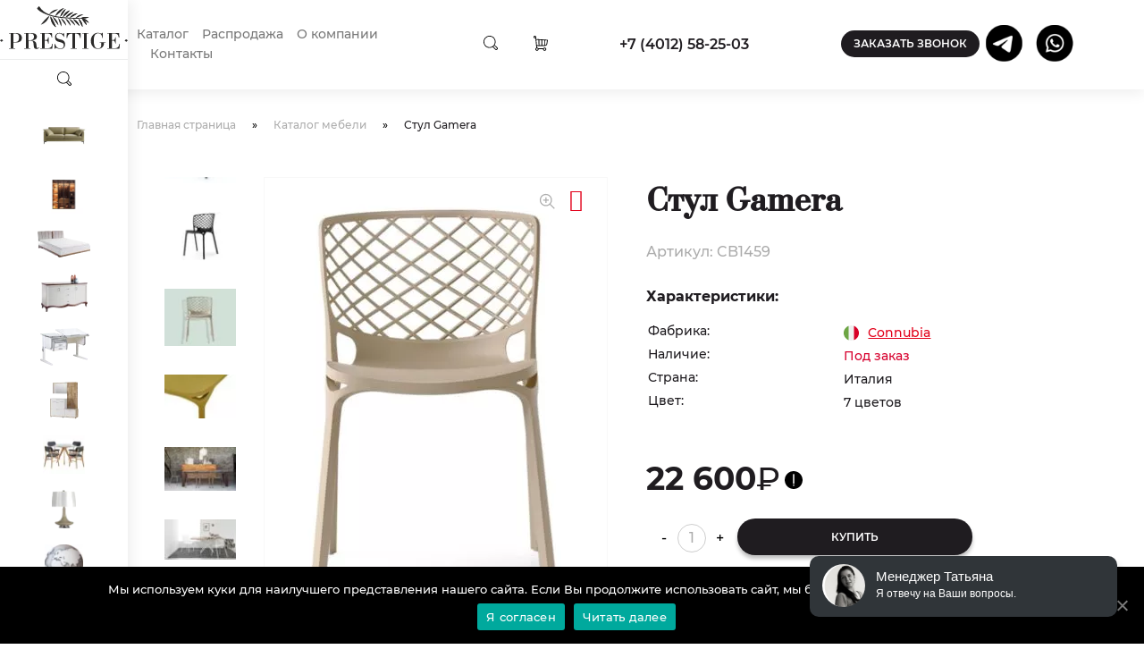

--- FILE ---
content_type: text/html; charset=UTF-8
request_url: https://prestigekd.ru/product/stul-gamera/
body_size: 42304
content:
<!DOCTYPE html>
<html lang="ru-RU">
<head>
    <meta charset="UTF-8">
    <meta name="viewport" content="width=device-width, initial-scale=1">
    <meta http-equiv="X-UA-Compatible" content="IE=edge">
            <title>Купить Стул Gamera в Калининграде по выгодной цене с доставкой интернет магазин мебели Prestige</title>
        <meta name='robots' content='index, follow, max-image-preview:large, max-snippet:-1, max-video-preview:-1' />

	<!-- This site is optimized with the Yoast SEO plugin v20.10 - https://yoast.com/wordpress/plugins/seo/ -->
	<meta name="description" content="Интернет магазин Prestige предлагает Стул Gamera купить в Калининграде по выгодной цене. Прямые поставки из Европы, премиальное качество." />
	<meta property="og:locale" content="ru_RU" />
	<meta property="og:type" content="article" />
	<meta property="og:title" content="Купить Стул Gamera в Калининграде по выгодной цене с доставкой интернет магазин мебели Prestige" />
	<meta property="og:description" content="Интернет магазин Prestige предлагает Стул Gamera купить в Калининграде по выгодной цене. Прямые поставки из Европы, премиальное качество." />
	<meta property="og:url" content="https://prestigekd.ru/product/stul-gamera/" />
	<meta property="og:site_name" content="https://prestigekd.ru/" />
	<meta property="og:image" content="https://prestigekd.ru/wp-content/uploads/2021/03/gamera_6.jpg" />
	<meta property="og:image:width" content="1216" />
	<meta property="og:image:height" content="1920" />
	<meta property="og:image:type" content="image/jpeg" />
	<meta name="twitter:card" content="summary_large_image" />
	<script type="application/ld+json" class="yoast-schema-graph">{"@context":"https://schema.org","@graph":[{"@type":"WebPage","@id":"https://prestigekd.ru/product/stul-gamera/","url":"https://prestigekd.ru/product/stul-gamera/","name":"Купить Стул Gamera в Калининграде по выгодной цене с доставкой интернет магазин мебели Prestige","isPartOf":{"@id":"https://prestigekd.ru/#website"},"primaryImageOfPage":{"@id":"https://prestigekd.ru/product/stul-gamera/#primaryimage"},"image":{"@id":"https://prestigekd.ru/product/stul-gamera/#primaryimage"},"thumbnailUrl":"https://prestigekd.ru/wp-content/uploads/2021/03/gamera_6.jpg","datePublished":"2021-03-25T20:43:56+00:00","dateModified":"2026-01-16T13:09:10+00:00","description":"Интернет магазин Prestige предлагает Стул Gamera купить в Калининграде по выгодной цене. Прямые поставки из Европы, премиальное качество.","breadcrumb":{"@id":"https://prestigekd.ru/product/stul-gamera/#breadcrumb"},"inLanguage":"ru-RU","potentialAction":[{"@type":"ReadAction","target":["https://prestigekd.ru/product/stul-gamera/"]}]},{"@type":"ImageObject","inLanguage":"ru-RU","@id":"https://prestigekd.ru/product/stul-gamera/#primaryimage","url":"https://prestigekd.ru/wp-content/uploads/2021/03/gamera_6.jpg","contentUrl":"https://prestigekd.ru/wp-content/uploads/2021/03/gamera_6.jpg","width":1216,"height":1920},{"@type":"BreadcrumbList","@id":"https://prestigekd.ru/product/stul-gamera/#breadcrumb","itemListElement":[{"@type":"ListItem","position":1,"name":"Главная страница","item":"https://prestigekd.ru/"},{"@type":"ListItem","position":2,"name":"Каталог мебели","item":"https://prestigekd.ru/katalog-mebeli/"},{"@type":"ListItem","position":3,"name":"Стул Gamera"}]},{"@type":"WebSite","@id":"https://prestigekd.ru/#website","url":"https://prestigekd.ru/","name":"https://prestigekd.ru/","description":"Мебель и предметы интерьера в Калининграде","potentialAction":[{"@type":"SearchAction","target":{"@type":"EntryPoint","urlTemplate":"https://prestigekd.ru/?s={search_term_string}"}}],"inLanguage":"ru-RU"}]}</script>
	<!-- / Yoast SEO plugin. -->


<link rel='dns-prefetch' href='//ajax.googleapis.com' />
<link rel='stylesheet' id='wp-block-library-css' href='https://prestigekd.ru/wp-includes/css/dist/block-library/style.min.css' type='text/css' media='all' />
<link rel='stylesheet' id='wc-blocks-vendors-style-css' href='https://prestigekd.ru/wp-content/plugins/woocommerce/packages/woocommerce-blocks/build/wc-blocks-vendors-style.css' type='text/css' media='all' />
<link rel='stylesheet' id='wc-blocks-style-css' href='https://prestigekd.ru/wp-content/plugins/woocommerce/packages/woocommerce-blocks/build/wc-blocks-style.css' type='text/css' media='all' />
<link rel='stylesheet' id='classic-theme-styles-css' href='https://prestigekd.ru/wp-includes/css/classic-themes.min.css' type='text/css' media='all' />
<style id='global-styles-inline-css' type='text/css'>
body{--wp--preset--color--black: #000000;--wp--preset--color--cyan-bluish-gray: #abb8c3;--wp--preset--color--white: #ffffff;--wp--preset--color--pale-pink: #f78da7;--wp--preset--color--vivid-red: #cf2e2e;--wp--preset--color--luminous-vivid-orange: #ff6900;--wp--preset--color--luminous-vivid-amber: #fcb900;--wp--preset--color--light-green-cyan: #7bdcb5;--wp--preset--color--vivid-green-cyan: #00d084;--wp--preset--color--pale-cyan-blue: #8ed1fc;--wp--preset--color--vivid-cyan-blue: #0693e3;--wp--preset--color--vivid-purple: #9b51e0;--wp--preset--gradient--vivid-cyan-blue-to-vivid-purple: linear-gradient(135deg,rgba(6,147,227,1) 0%,rgb(155,81,224) 100%);--wp--preset--gradient--light-green-cyan-to-vivid-green-cyan: linear-gradient(135deg,rgb(122,220,180) 0%,rgb(0,208,130) 100%);--wp--preset--gradient--luminous-vivid-amber-to-luminous-vivid-orange: linear-gradient(135deg,rgba(252,185,0,1) 0%,rgba(255,105,0,1) 100%);--wp--preset--gradient--luminous-vivid-orange-to-vivid-red: linear-gradient(135deg,rgba(255,105,0,1) 0%,rgb(207,46,46) 100%);--wp--preset--gradient--very-light-gray-to-cyan-bluish-gray: linear-gradient(135deg,rgb(238,238,238) 0%,rgb(169,184,195) 100%);--wp--preset--gradient--cool-to-warm-spectrum: linear-gradient(135deg,rgb(74,234,220) 0%,rgb(151,120,209) 20%,rgb(207,42,186) 40%,rgb(238,44,130) 60%,rgb(251,105,98) 80%,rgb(254,248,76) 100%);--wp--preset--gradient--blush-light-purple: linear-gradient(135deg,rgb(255,206,236) 0%,rgb(152,150,240) 100%);--wp--preset--gradient--blush-bordeaux: linear-gradient(135deg,rgb(254,205,165) 0%,rgb(254,45,45) 50%,rgb(107,0,62) 100%);--wp--preset--gradient--luminous-dusk: linear-gradient(135deg,rgb(255,203,112) 0%,rgb(199,81,192) 50%,rgb(65,88,208) 100%);--wp--preset--gradient--pale-ocean: linear-gradient(135deg,rgb(255,245,203) 0%,rgb(182,227,212) 50%,rgb(51,167,181) 100%);--wp--preset--gradient--electric-grass: linear-gradient(135deg,rgb(202,248,128) 0%,rgb(113,206,126) 100%);--wp--preset--gradient--midnight: linear-gradient(135deg,rgb(2,3,129) 0%,rgb(40,116,252) 100%);--wp--preset--duotone--dark-grayscale: url('#wp-duotone-dark-grayscale');--wp--preset--duotone--grayscale: url('#wp-duotone-grayscale');--wp--preset--duotone--purple-yellow: url('#wp-duotone-purple-yellow');--wp--preset--duotone--blue-red: url('#wp-duotone-blue-red');--wp--preset--duotone--midnight: url('#wp-duotone-midnight');--wp--preset--duotone--magenta-yellow: url('#wp-duotone-magenta-yellow');--wp--preset--duotone--purple-green: url('#wp-duotone-purple-green');--wp--preset--duotone--blue-orange: url('#wp-duotone-blue-orange');--wp--preset--font-size--small: 13px;--wp--preset--font-size--medium: 20px;--wp--preset--font-size--large: 36px;--wp--preset--font-size--x-large: 42px;--wp--preset--spacing--20: 0.44rem;--wp--preset--spacing--30: 0.67rem;--wp--preset--spacing--40: 1rem;--wp--preset--spacing--50: 1.5rem;--wp--preset--spacing--60: 2.25rem;--wp--preset--spacing--70: 3.38rem;--wp--preset--spacing--80: 5.06rem;--wp--preset--shadow--natural: 6px 6px 9px rgba(0, 0, 0, 0.2);--wp--preset--shadow--deep: 12px 12px 50px rgba(0, 0, 0, 0.4);--wp--preset--shadow--sharp: 6px 6px 0px rgba(0, 0, 0, 0.2);--wp--preset--shadow--outlined: 6px 6px 0px -3px rgba(255, 255, 255, 1), 6px 6px rgba(0, 0, 0, 1);--wp--preset--shadow--crisp: 6px 6px 0px rgba(0, 0, 0, 1);}:where(.is-layout-flex){gap: 0.5em;}body .is-layout-flow > .alignleft{float: left;margin-inline-start: 0;margin-inline-end: 2em;}body .is-layout-flow > .alignright{float: right;margin-inline-start: 2em;margin-inline-end: 0;}body .is-layout-flow > .aligncenter{margin-left: auto !important;margin-right: auto !important;}body .is-layout-constrained > .alignleft{float: left;margin-inline-start: 0;margin-inline-end: 2em;}body .is-layout-constrained > .alignright{float: right;margin-inline-start: 2em;margin-inline-end: 0;}body .is-layout-constrained > .aligncenter{margin-left: auto !important;margin-right: auto !important;}body .is-layout-constrained > :where(:not(.alignleft):not(.alignright):not(.alignfull)){max-width: var(--wp--style--global--content-size);margin-left: auto !important;margin-right: auto !important;}body .is-layout-constrained > .alignwide{max-width: var(--wp--style--global--wide-size);}body .is-layout-flex{display: flex;}body .is-layout-flex{flex-wrap: wrap;align-items: center;}body .is-layout-flex > *{margin: 0;}:where(.wp-block-columns.is-layout-flex){gap: 2em;}.has-black-color{color: var(--wp--preset--color--black) !important;}.has-cyan-bluish-gray-color{color: var(--wp--preset--color--cyan-bluish-gray) !important;}.has-white-color{color: var(--wp--preset--color--white) !important;}.has-pale-pink-color{color: var(--wp--preset--color--pale-pink) !important;}.has-vivid-red-color{color: var(--wp--preset--color--vivid-red) !important;}.has-luminous-vivid-orange-color{color: var(--wp--preset--color--luminous-vivid-orange) !important;}.has-luminous-vivid-amber-color{color: var(--wp--preset--color--luminous-vivid-amber) !important;}.has-light-green-cyan-color{color: var(--wp--preset--color--light-green-cyan) !important;}.has-vivid-green-cyan-color{color: var(--wp--preset--color--vivid-green-cyan) !important;}.has-pale-cyan-blue-color{color: var(--wp--preset--color--pale-cyan-blue) !important;}.has-vivid-cyan-blue-color{color: var(--wp--preset--color--vivid-cyan-blue) !important;}.has-vivid-purple-color{color: var(--wp--preset--color--vivid-purple) !important;}.has-black-background-color{background-color: var(--wp--preset--color--black) !important;}.has-cyan-bluish-gray-background-color{background-color: var(--wp--preset--color--cyan-bluish-gray) !important;}.has-white-background-color{background-color: var(--wp--preset--color--white) !important;}.has-pale-pink-background-color{background-color: var(--wp--preset--color--pale-pink) !important;}.has-vivid-red-background-color{background-color: var(--wp--preset--color--vivid-red) !important;}.has-luminous-vivid-orange-background-color{background-color: var(--wp--preset--color--luminous-vivid-orange) !important;}.has-luminous-vivid-amber-background-color{background-color: var(--wp--preset--color--luminous-vivid-amber) !important;}.has-light-green-cyan-background-color{background-color: var(--wp--preset--color--light-green-cyan) !important;}.has-vivid-green-cyan-background-color{background-color: var(--wp--preset--color--vivid-green-cyan) !important;}.has-pale-cyan-blue-background-color{background-color: var(--wp--preset--color--pale-cyan-blue) !important;}.has-vivid-cyan-blue-background-color{background-color: var(--wp--preset--color--vivid-cyan-blue) !important;}.has-vivid-purple-background-color{background-color: var(--wp--preset--color--vivid-purple) !important;}.has-black-border-color{border-color: var(--wp--preset--color--black) !important;}.has-cyan-bluish-gray-border-color{border-color: var(--wp--preset--color--cyan-bluish-gray) !important;}.has-white-border-color{border-color: var(--wp--preset--color--white) !important;}.has-pale-pink-border-color{border-color: var(--wp--preset--color--pale-pink) !important;}.has-vivid-red-border-color{border-color: var(--wp--preset--color--vivid-red) !important;}.has-luminous-vivid-orange-border-color{border-color: var(--wp--preset--color--luminous-vivid-orange) !important;}.has-luminous-vivid-amber-border-color{border-color: var(--wp--preset--color--luminous-vivid-amber) !important;}.has-light-green-cyan-border-color{border-color: var(--wp--preset--color--light-green-cyan) !important;}.has-vivid-green-cyan-border-color{border-color: var(--wp--preset--color--vivid-green-cyan) !important;}.has-pale-cyan-blue-border-color{border-color: var(--wp--preset--color--pale-cyan-blue) !important;}.has-vivid-cyan-blue-border-color{border-color: var(--wp--preset--color--vivid-cyan-blue) !important;}.has-vivid-purple-border-color{border-color: var(--wp--preset--color--vivid-purple) !important;}.has-vivid-cyan-blue-to-vivid-purple-gradient-background{background: var(--wp--preset--gradient--vivid-cyan-blue-to-vivid-purple) !important;}.has-light-green-cyan-to-vivid-green-cyan-gradient-background{background: var(--wp--preset--gradient--light-green-cyan-to-vivid-green-cyan) !important;}.has-luminous-vivid-amber-to-luminous-vivid-orange-gradient-background{background: var(--wp--preset--gradient--luminous-vivid-amber-to-luminous-vivid-orange) !important;}.has-luminous-vivid-orange-to-vivid-red-gradient-background{background: var(--wp--preset--gradient--luminous-vivid-orange-to-vivid-red) !important;}.has-very-light-gray-to-cyan-bluish-gray-gradient-background{background: var(--wp--preset--gradient--very-light-gray-to-cyan-bluish-gray) !important;}.has-cool-to-warm-spectrum-gradient-background{background: var(--wp--preset--gradient--cool-to-warm-spectrum) !important;}.has-blush-light-purple-gradient-background{background: var(--wp--preset--gradient--blush-light-purple) !important;}.has-blush-bordeaux-gradient-background{background: var(--wp--preset--gradient--blush-bordeaux) !important;}.has-luminous-dusk-gradient-background{background: var(--wp--preset--gradient--luminous-dusk) !important;}.has-pale-ocean-gradient-background{background: var(--wp--preset--gradient--pale-ocean) !important;}.has-electric-grass-gradient-background{background: var(--wp--preset--gradient--electric-grass) !important;}.has-midnight-gradient-background{background: var(--wp--preset--gradient--midnight) !important;}.has-small-font-size{font-size: var(--wp--preset--font-size--small) !important;}.has-medium-font-size{font-size: var(--wp--preset--font-size--medium) !important;}.has-large-font-size{font-size: var(--wp--preset--font-size--large) !important;}.has-x-large-font-size{font-size: var(--wp--preset--font-size--x-large) !important;}
.wp-block-navigation a:where(:not(.wp-element-button)){color: inherit;}
:where(.wp-block-columns.is-layout-flex){gap: 2em;}
.wp-block-pullquote{font-size: 1.5em;line-height: 1.6;}
</style>
<link rel='stylesheet' id='contact-form-7-css' href='https://prestigekd.ru/wp-content/plugins/contact-form-7/includes/css/styles.css' type='text/css' media='all' />
<link rel='stylesheet' id='cookie-notice-front-css' href='https://prestigekd.ru/wp-content/plugins/cookie-notice/css/front.min.css' type='text/css' media='all' />
<link rel='stylesheet' id='menu-image-css' href='https://prestigekd.ru/wp-content/plugins/menu-image/includes/css/menu-image.css' type='text/css' media='all' />
<link rel='stylesheet' id='dashicons-css' href='https://prestigekd.ru/wp-includes/css/dashicons.min.css' type='text/css' media='all' />
<link rel='stylesheet' id='rs-plugin-settings-css' href='https://prestigekd.ru/wp-content/plugins/revslider/public/assets/css/rs6.css' type='text/css' media='all' />
<style id='rs-plugin-settings-inline-css' type='text/css'>
#rs-demo-id {}
</style>
<link rel='stylesheet' id='berocket_aapf_widget-style-css' href='https://prestigekd.ru/wp-content/plugins/woocommerce-ajax-products-filter-2.4.2.3/css/widget.css' type='text/css' media='all' />
<link rel='stylesheet' id='woocommerce-layout-css' href='https://prestigekd.ru/wp-content/plugins/woocommerce/assets/css/woocommerce-layout.css' type='text/css' media='all' />
<link rel='stylesheet' id='woocommerce-smallscreen-css' href='https://prestigekd.ru/wp-content/plugins/woocommerce/assets/css/woocommerce-smallscreen.css' type='text/css' media='only screen and (max-width: 768px)' />
<link rel='stylesheet' id='woocommerce-general-css' href='https://prestigekd.ru/wp-content/plugins/woocommerce/assets/css/woocommerce.css' type='text/css' media='all' />
<style id='woocommerce-inline-inline-css' type='text/css'>
.woocommerce form .form-row .required { visibility: visible; }
</style>
<link rel='stylesheet' id='wp-pagenavi-css' href='https://prestigekd.ru/wp-content/plugins/wp-pagenavi/pagenavi-css.css' type='text/css' media='all' />
<link rel='stylesheet' id='tinvwl-css' href='https://prestigekd.ru/wp-content/plugins/ti-woocommerce-wishlist-premium/assets/css/public.min.css' type='text/css' media='all' />
<link rel='stylesheet' id='fancybox-css' href='https://prestigekd.ru/wp-content/plugins/easy-fancybox/css/jquery.fancybox.min.css' type='text/css' media='screen' />
<link rel='stylesheet' id='slick-slider-css-css' href='https://prestigekd.ru/wp-content/themes/prestigekd/plugins/slick-slider/slick.css?v' type='text/css' media='all' />
<link rel='stylesheet' id='style-main-css' href='https://prestigekd.ru/wp-content/themes/prestigekd/css/main.css?v' type='text/css' media='all' />
<link rel='stylesheet' id='style-main-new-css' href='https://prestigekd.ru/wp-content/themes/prestigekd/css/main-nes4.css?v' type='text/css' media='all' />
<link rel='stylesheet' id='style-page-css' href='https://prestigekd.ru/wp-content/themes/prestigekd/css/page.css?v' type='text/css' media='all' />
<link rel='stylesheet' id='factory-post-css' href='https://prestigekd.ru/wp-content/themes/prestigekd/css/factory-post.css?v' type='text/css' media='all' />
<link rel='stylesheet' id='style-post-css' href='https://prestigekd.ru/wp-content/themes/prestigekd/css/style-post.css?v' type='text/css' media='all' />
<link rel='stylesheet' id='responsive-post-css-css' href='https://prestigekd.ru/wp-content/themes/prestigekd/css/responsive-post.css?v' type='text/css' media='all' />
<link rel='stylesheet' id='catalog-css-css' href='https://prestigekd.ru/wp-content/themes/prestigekd/css/catalog.css?v' type='text/css' media='all' />
<link rel='stylesheet' id='responsive-catalog-css' href='https://prestigekd.ru/wp-content/themes/prestigekd/css/responsive-catalog.css?v' type='text/css' media='all' />
<link rel='stylesheet' id='responsive-css-css' href='https://prestigekd.ru/wp-content/themes/prestigekd/css/responsive.css?v' type='text/css' media='all' />
<link rel='stylesheet' id='responsive-page-css-css' href='https://prestigekd.ru/wp-content/themes/prestigekd/css/responsive-page.css?v' type='text/css' media='all' />
<link rel='stylesheet' id='style-theme-css' href='https://prestigekd.ru/wp-content/themes/prestigekd/style.css?v' type='text/css' media='all' />
<link rel='stylesheet' id='awooc-styles-css' href='https://prestigekd.ru/wp-content/plugins/art-woocommerce-order-one-click/assets/css/awooc-styles.min.css' type='text/css' media='all' />
<style id='ghostkit-typography-inline-css' type='text/css'>
 
</style>
<script type='text/javascript' src='//ajax.googleapis.com/ajax/libs/jquery/1.11.3/jquery.min.js?v=' id='jquery-js'></script>
<script type='text/javascript' id='cartbounty-js-extra'>
/* <![CDATA[ */
var cartbounty_co = {"save_custom_fields":"1","checkout_fields":"#email, #billing_email, #billing-country, #billing_country, #billing-first_name, #billing_first_name, #billing-last_name, #billing_last_name, #billing-company, #billing_company, #billing-address_1, #billing_address_1, #billing-address_2, #billing_address_2, #billing-city, #billing_city, #billing-state, #billing_state, #billing-postcode, #billing_postcode, #billing-phone, #billing_phone, #shipping-country, #shipping_country, #shipping-first_name, #shipping_first_name, #shipping-last_name, #shipping_last_name, #shipping-company, #shipping_company, #shipping-address_1, #shipping_address_1, #shipping-address_2, #shipping_address_2, #shipping-city, #shipping_city, #shipping-state, #shipping_state, #shipping-postcode, #shipping_postcode, #shipping-phone, #checkbox-control-1, #ship-to-different-address-checkbox, #checkbox-control-0, #createaccount, #checkbox-control-2, #order-notes textarea, #order_comments","custom_email_selectors":".cartbounty-custom-email-field, .login #username, .wpforms-container input[type=\"email\"], .sgpb-form input[type=\"email\"], .pum-container input[type=\"email\"], .nf-form-cont input[type=\"email\"], .wpcf7 input[type=\"email\"], .fluentform input[type=\"email\"], .sib_signup_form input[type=\"email\"], .mailpoet_form input[type=\"email\"], .tnp input[type=\"email\"], .om-element input[type=\"email\"], .om-holder input[type=\"email\"], .poptin-popup input[type=\"email\"], .gform_wrapper input[type=\"email\"], .paoc-popup input[type=\"email\"], .ays-pb-form input[type=\"email\"], .hustle-form input[type=\"email\"], .et_pb_section input[type=\"email\"], .brave_form_form input[type=\"email\"], .ppsPopupShell input[type=\"email\"], .xoo-el-container input[type=\"email\"], .xoo-el-container input[name=\"xoo-el-username\"]","custom_phone_selectors":".cartbounty-custom-phone-field, .wpforms-container input[type=\"tel\"], .sgpb-form input[type=\"tel\"], .nf-form-cont input[type=\"tel\"], .wpcf7 input[type=\"tel\"], .fluentform input[type=\"tel\"], .om-element input[type=\"tel\"], .om-holder input[type=\"tel\"], .poptin-popup input[type=\"tel\"], .gform_wrapper input[type=\"tel\"], .paoc-popup input[type=\"tel\"], .ays-pb-form input[type=\"tel\"], .hustle-form input[name=\"phone\"], .et_pb_section input[type=\"tel\"], .xoo-el-container input[type=\"tel\"]","custom_button_selectors":".cartbounty-add-to-cart, .add_to_cart_button, .ajax_add_to_cart, .single_add_to_cart_button, .yith-wfbt-submit-button","consent_field":"","email_validation":"^[^\\s@]+@[^\\s@]+\\.[^\\s@]{2,}$","phone_validation":"^[+0-9\\s]\\s?\\d[0-9\\s-.]{6,30}$","nonce":"b34c177b27","ajaxurl":"https:\/\/prestigekd.ru\/wp-admin\/admin-ajax.php"};
/* ]]> */
</script>
<script type='text/javascript' src='https://prestigekd.ru/wp-content/plugins/woo-save-abandoned-carts/public/js/cartbounty-public.js' id='cartbounty-js'></script>
<script type='text/javascript' src='https://prestigekd.ru/wp-content/plugins/woocommerce/assets/js/jquery-blockui/jquery.blockUI.min.js' id='jquery-blockui-js'></script>
<script type='text/javascript' id='awooc-scripts-js-extra'>
/* <![CDATA[ */
var awooc_scripts_ajax = {"url":"https:\/\/prestigekd.ru\/wp-admin\/admin-ajax.php","nonce":"351e3aaae9"};
var awooc_scripts_translate = {"product_qty":"\u041a\u043e\u043b\u0438\u0447\u0435\u0441\u0442\u0432\u043e: ","product_title":"\u041d\u0430\u0438\u043c\u0435\u043d\u043e\u0432\u0430\u043d\u0438\u0435: ","product_price":"\u0426\u0435\u043d\u0430: ","product_sku":"\u0410\u0440\u0442\u0438\u043a\u0443\u043b: ","product_sum":"\u0418\u0442\u043e\u0433\u043e: ","product_attr":"\u0410\u0442\u0440\u0438\u0431\u0443\u0442\u044b: ","product_data_title":"\u0418\u043d\u0444\u043e\u0440\u043c\u0430\u0446\u0438\u044f \u043e \u0432\u044b\u0431\u0440\u0430\u043d\u043d\u043e\u043c \u0442\u043e\u0432\u0430\u0440\u0435","product_link":"\u0421\u0441\u044b\u043b\u043a\u0430 \u043d\u0430 \u0442\u043e\u0432\u0430\u0440: ","title_close":"\u0422\u043a\u043d\u0443\u0442\u044c \u0434\u043b\u044f \u0437\u0430\u043a\u0440\u044b\u0442\u0438\u044f"};
var awooc_scripts_settings = {"mode":"show_add_to_card","popup":{"css":{"width":"100%","maxWidth":"600px","maxHeight":"600px","top":"50%","left":"50%","border":"4px","borderRadius":"4px","cursor":"default","overflowY":"auto","boxShadow":"0px 0px 3px 0px rgba(0, 0, 0, 0.2)","zIndex":"1000000","transform":"translate(-50%, -50%)"},"overlay":{"zIndex":"100000","backgroundColor":"#000","opacity":0.6,"cursor":"wait"},"fadeIn":"400","fadeOut":"400","focusInput":false}};
/* ]]> */
</script>
<script type='text/javascript' src='https://prestigekd.ru/wp-content/plugins/art-woocommerce-order-one-click/assets/js/awooc-scripts.min.js' id='awooc-scripts-js'></script>
<link rel="https://api.w.org/" href="https://prestigekd.ru/wp-json/" /><link rel="alternate" type="application/json" href="https://prestigekd.ru/wp-json/wp/v2/product/41837" /><script>document.createElement( "picture" );if(!window.HTMLPictureElement && document.addEventListener) {window.addEventListener("DOMContentLoaded", function() {var s = document.createElement("script");s.src = "https://prestigekd.ru/wp-content/plugins/webp-express/js/picturefill.min.js";document.body.appendChild(s);});}</script><style></style>        <style type="text/css">
            .ghostkit-sr-enabled [data-ghostkit-sr] {
                pointer-events: none;
                visibility: hidden;
            }
        </style>
        <script>
            document.documentElement.classList.add(
                'ghostkit-sr-enabled'
            );
        </script>
                <link rel="canonical" href="https://prestigekd.ru/product/stul-gamera/">
    <script>var yaParams = {ip_adress: "152.89.217.43" };</script>	<noscript><style>.woocommerce-product-gallery{ opacity: 1 !important; }</style></noscript>
	<meta name="generator" content="Powered by Slider Revolution 6.3.3 - responsive, Mobile-Friendly Slider Plugin for WordPress with comfortable drag and drop interface." />
<link rel="icon" href="https://prestigekd.ru/wp-content/uploads/2020/09/favicon.ico" sizes="32x32" />
<link rel="icon" href="https://prestigekd.ru/wp-content/uploads/2020/09/favicon.ico" sizes="192x192" />
<link rel="apple-touch-icon" href="https://prestigekd.ru/wp-content/uploads/2020/09/favicon.ico" />
<meta name="msapplication-TileImage" content="https://prestigekd.ru/wp-content/uploads/2020/09/favicon.ico" />
<script type="text/javascript">function setREVStartSize(e){
			//window.requestAnimationFrame(function() {				 
				window.RSIW = window.RSIW===undefined ? window.innerWidth : window.RSIW;	
				window.RSIH = window.RSIH===undefined ? window.innerHeight : window.RSIH;	
				try {								
					var pw = document.getElementById(e.c).parentNode.offsetWidth,
						newh;
					pw = pw===0 || isNaN(pw) ? window.RSIW : pw;
					e.tabw = e.tabw===undefined ? 0 : parseInt(e.tabw);
					e.thumbw = e.thumbw===undefined ? 0 : parseInt(e.thumbw);
					e.tabh = e.tabh===undefined ? 0 : parseInt(e.tabh);
					e.thumbh = e.thumbh===undefined ? 0 : parseInt(e.thumbh);
					e.tabhide = e.tabhide===undefined ? 0 : parseInt(e.tabhide);
					e.thumbhide = e.thumbhide===undefined ? 0 : parseInt(e.thumbhide);
					e.mh = e.mh===undefined || e.mh=="" || e.mh==="auto" ? 0 : parseInt(e.mh,0);		
					if(e.layout==="fullscreen" || e.l==="fullscreen") 						
						newh = Math.max(e.mh,window.RSIH);					
					else{					
						e.gw = Array.isArray(e.gw) ? e.gw : [e.gw];
						for (var i in e.rl) if (e.gw[i]===undefined || e.gw[i]===0) e.gw[i] = e.gw[i-1];					
						e.gh = e.el===undefined || e.el==="" || (Array.isArray(e.el) && e.el.length==0)? e.gh : e.el;
						e.gh = Array.isArray(e.gh) ? e.gh : [e.gh];
						for (var i in e.rl) if (e.gh[i]===undefined || e.gh[i]===0) e.gh[i] = e.gh[i-1];
											
						var nl = new Array(e.rl.length),
							ix = 0,						
							sl;					
						e.tabw = e.tabhide>=pw ? 0 : e.tabw;
						e.thumbw = e.thumbhide>=pw ? 0 : e.thumbw;
						e.tabh = e.tabhide>=pw ? 0 : e.tabh;
						e.thumbh = e.thumbhide>=pw ? 0 : e.thumbh;					
						for (var i in e.rl) nl[i] = e.rl[i]<window.RSIW ? 0 : e.rl[i];
						sl = nl[0];									
						for (var i in nl) if (sl>nl[i] && nl[i]>0) { sl = nl[i]; ix=i;}															
						var m = pw>(e.gw[ix]+e.tabw+e.thumbw) ? 1 : (pw-(e.tabw+e.thumbw)) / (e.gw[ix]);					
						newh =  (e.gh[ix] * m) + (e.tabh + e.thumbh);
					}				
					if(window.rs_init_css===undefined) window.rs_init_css = document.head.appendChild(document.createElement("style"));					
					document.getElementById(e.c).height = newh+"px";
					window.rs_init_css.innerHTML += "#"+e.c+"_wrapper { height: "+newh+"px }";				
				} catch(e){
					console.log("Failure at Presize of Slider:" + e)
				}					   
			//});
		  };</script>
            <link rel="icon" href="/favicon.ico">
    <link rel="preload" href="https://prestigekd.ru/wp-content/themes/prestigekd/css/fonts.css"  as="style" onload="this.rel='stylesheet'" media="all">   
            
      
        <script type="application/ld+json">
            {
                "@context": "https://schema.org/",
                "@type": "Product",
                "name": "Стул Gamera",
                "image": [
                    "https://prestigekd.ru/wp-content/uploads/2021/03/gamera_6.jpg"
                ],
                "description": "Стул Gamera",
                "aggregateRating": {
                    "@type": "AggregateRating",
                    "ratingValue": "4.6",
                    "reviewCount": "0"
                },
                "offers": {
                    "@type": "AggregateOffer",
                    "highPrice": "22600",
                    "lowPrice": "22600",
                    "url": "https://prestigekd.ru/product/stul-gamera/",
                    "priceCurrency": "RUB",
                    "priceValidUntil": "2026-01-19",
                    "itemCondition": "https://schema.org/NewCondition",
                    "availability": "https://schema.org/InStock",
                    "seller": {
                        "@type": "Organization",
                        "name": "ООО «Престиж Мебель»"
                    },
                    "offers": {
                        "@type": "Offer",
                        "url": "https://prestigekd.ru/product/stul-gamera/"
                    }
                }
            }
        </script>
        <script type="application/ld+json">
        {
            "@context": "https://schema.org",
            "@type": "SaleEvent",
            "name": "������ Быстрая доставка",
            "startDate": "2026-01-01T00:00:00+03:00",
            "endDate": "2026-12-31T23:59:59+03:00",
            "url": "https://prestigekd.ru/product/stul-gamera/",
            "image": null,
            "location": {
                "@type": "Place",
                "@context": "https://schema.org",
                "name": "ООО «Престиж Мебель»",
                "address": {
                    "@type": "PostalAddress",
                    "@context": "http://schema.org",
                    "addressLocality": "Калининград"
                }
            },
            "about": "������ Быстрая доставка",
            "performer": "ООО «Престиж Мебель»",
            "organizer": "prestigekd.ru",
            "offers": {
                "@type": "Offer",
                "price": "22600",                "priceCurrency": "RUB",
                "availability": "https://schema.org/OutOfStock",
                "url": "https://prestigekd.ru/product/stul-gamera/",
                "validFrom": "2026-01-01T00:00:00+03:00"
            }
        }
        </script>
        <script type="application/ld+json">
        {
            "@context": "https://schema.org",
            "@type": "SaleEvent",
            "name": "������ Великолепный сервис",
            "startDate": "2026-01-01T00:00:00+03:00",
            "endDate": "2026-12-31T23:59:59+03:00",
            "url": "https://prestigekd.ru/product/stul-gamera/",
            "image": null,
            "location": {
                "@type": "Place",
                "@context": "https://schema.org",
                "name": "ООО «Престиж Мебель»",
                "address": {
                    "@type": "PostalAddress",
                    "@context": "http://schema.org",
                    "addressLocality": "Калининград"
                }
            },
            "about": "������ Великолепный сервис",
            "performer": "ООО «Престиж Мебель»",
            "organizer": "prestigekd.ru",
            "offers": {
                "@type": "Offer",
                "price": "22600",                "priceCurrency": "RUB",
                "availability": "https://schema.org/OutOfStock",
                "url": "https://prestigekd.ru/product/stul-gamera/",
                "validFrom": "2026-01-01T00:00:00+03:00"
            }
        },
        </script>
        <script type="application/ld+json">
        {
            "@context": "https://schema.org",
            "@type": "SaleEvent",
            "name": "������ Отличные цены",
            "startDate": "2026-01-01T00:00:00+03:00",
            "endDate": "2026-12-31T23:59:59+03:00",
            "url": "https://prestigekd.ru/product/stul-gamera/",
            "image": null,
            "location": {
                "@type": "Place",
                "@context": "https://schema.org",
                "name": "ООО «Престиж Мебель»",
                "address": {
                    "@type": "PostalAddress",
                    "@context": "http://schema.org",
                    "addressLocality": "Калининград"
                }
            },
            "about": "������ Отличные цены",
            "performer": "ООО «Престиж Мебель»",
            "organizer": "prestigekd.ru",
            "offers": {
                "@type": "Offer",
                "price": "22600",                "priceCurrency": "RUB",
                "availability": "https://schema.org/OutOfStock",
                "url": "https://prestigekd.ru/product/stul-gamera/",
                "validFrom": "2026-01-01T00:00:00+03:00"
            }
        }
        </script>
            
      	    <link rel='stylesheet' id='style-main-css' href='https://prestigekd.ru/wp-content/themes/prestigekd/css/custom.css?v=20260119054249' type='text/css' media='all' />
  	<link rel='stylesheet' id='style-main-css' href='https://prestigekd.ru/wp-content/themes/prestigekd/new.css?v=20260119054249' type='text/css' media='all' />
    <style>
        ul.berocket_aapf_widget li span {min-height: 0px !important;}
            </style>
</head>


<body class="product-template-default single single-product postid-41837 theme-prestigekd cookies-not-set woocommerce woocommerce-page woocommerce-no-js tinvwl-theme-style" itemscope="itemscope" itemtype="http://schema.org/WebPage">   
    <!-- **Wrapper** -->
    <div class="wrapper">   
        <!-- ** Inner Wrapper ** -->
        <div class="inner-wrapper">              
            <header id="masthead" class="site-header" itemscope itemtype="http://schema.org/WPHeader">
                                
<div class="site-branding">   
    <div class="site-branding_content">     
        <div class="wrap"> 
            <div class="d-flex flex-wrap flex-between flex-items-center">
                
                <div class="item-branding d-flex flex-wrap flex-items-center d-block-992">
                    <div class="site-branding__logo">
                                                    <a class="site-logo" href="/"><img src="https://prestigekd.ru/wp-content/uploads/2023/08/bezymyannyj-1.svg" alt="logo" /></a>
                                            </div>
                </div>
                
                                    <div class="site-branding-menu item-branding mobile-flex-center">  
                        <a class="mobilemenu_toggle btn" href="#"></a>
                        <div class="navigation-top">
                            <span class="burger"></span>
                            <nav id="site-navigation" class="main-navigation" role="navigation">      
    <div class="menu-glavnoe-menyu-container"><ul id="primary-menu" class="d-flex flex-wrap flex-items-center" itemscope itemtype="http://schema.org/SiteNavigationElement"><li id="menu-item-30366" class="main-page-catalog menu-item menu-item-type-post_type menu-item-object-page current_page_parent menu-item-30366"><a itemprop="url" href="https://prestigekd.ru/katalog-mebeli/">Каталог</a></li>
<li id="menu-item-42217" class="menu-item menu-item-type-taxonomy menu-item-object-product_cat menu-item-42217"><a itemprop="url" href="https://prestigekd.ru/catalog/rasprodazha/">Распродажа</a></li>
<li id="menu-item-422" class="menu-item menu-item-type-post_type menu-item-object-page menu-item-422"><a itemprop="url" href="https://prestigekd.ru/o-kompanii/">О компании</a></li>
<li id="menu-item-421" class="menu-item menu-item-type-post_type menu-item-object-page menu-item-421"><a itemprop="url" href="https://prestigekd.ru/kontakty/">Контакты</a></li>
</ul></div>	
</nav><!-- #site-navigation -->
                  
                        </div><!-- .navigation-top -->
                        <div class="mobile-search">
                                                        <div class="switch__search-form">
                                <!-- **Searchform** -->
<!--<div class="searchform-container">
    <div class="searchform-wrap">
        <form method="get" class="search-form" action="">
            <input id="s" name="s" type="text" 
                            value="" class="text_input search-field"
                            onblur="if(this.value==''){this.value='';}"
                            onfocus="if(this.value =='') {this.value=''; }" />
            <input name="submit" type="submit" class="searchform-submit search-submit" value="" />
        </form>
    </div>	
</div>-->

<div class="searchform-container" itemscope itemtype="https://schema.org/WebSite">
    <meta itemprop="url" content="https://prestigekd.ru/">
    <div class="searchform-wrap">
        <form
            class="search-form"
            role="search"
            method="get"
            action="https://prestigekd.ru/"
            itemprop="potentialAction" itemscope itemtype="https://schema.org/SearchAction"
        >
            <meta itemprop="target" content="https://prestigekd.ru/?s={query}"/>
            <input
                class="search-form__input search-field"
                type="text"
                value=""
                name="s"
                placeholder="Поиск товаров..."
                autocomplete="off"
               
            />
            <span class="clear-input-icon">&times;</span>
            <input type="hidden" name="post_type" value="product">
            <input type="submit" name="submit" class="searchform-submit search-submit" value="Найти">                     
            <ul class="ajax-search"></ul>
        </form>
    </div>	
</div>
<script>

</script>
 <style>
    .clear-input-icon{
        font-size: 32px;
        color:#d7002e;
        cursor: pointer;
        position: absolute;
        top: 17%;
        left: -320%;
        z-index: 99999;
    }
    #category-menu .clear-input-icon{
        left: 5%;
        z-index: 999999;
        top: 20%;
    }
     header .switch__search-form .search-field, .menu-category .switch__search-form .search-field{
        padding-left: 40px!important;
    } 
    @media (max-width: 768px){
        .clear-input-icon{
        left: 5%;
        z-index: 99999;
        top: 22%;
    }
    }
</style> 
                            </div>                                                    </div>
                    </div> 
                                <div>
                    <ul class="d-flex flex-center flex-items-center list-btns">
                                                <li class="d-none-599">
                                                        <div class="switch__search-form">
                                <!-- **Searchform** -->
<!--<div class="searchform-container">
    <div class="searchform-wrap">
        <form method="get" class="search-form" action="">
            <input id="s" name="s" type="text" 
                            value="" class="text_input search-field"
                            onblur="if(this.value==''){this.value='';}"
                            onfocus="if(this.value =='') {this.value=''; }" />
            <input name="submit" type="submit" class="searchform-submit search-submit" value="" />
        </form>
    </div>	
</div>-->

<div class="searchform-container" itemscope itemtype="https://schema.org/WebSite">
    <meta itemprop="url" content="https://prestigekd.ru/">
    <div class="searchform-wrap">
        <form
            class="search-form"
            role="search"
            method="get"
            action="https://prestigekd.ru/"
            itemprop="potentialAction" itemscope itemtype="https://schema.org/SearchAction"
        >
            <meta itemprop="target" content="https://prestigekd.ru/?s={query}"/>
            <input
                class="search-form__input search-field"
                type="text"
                value=""
                name="s"
                placeholder="Поиск товаров..."
                autocomplete="off"
               
            />
            <span class="clear-input-icon">&times;</span>
            <input type="hidden" name="post_type" value="product">
            <input type="submit" name="submit" class="searchform-submit search-submit" value="Найти">                     
            <ul class="ajax-search"></ul>
        </form>
    </div>	
</div>
<script>

</script>
 <style>
    .clear-input-icon{
        font-size: 32px;
        color:#d7002e;
        cursor: pointer;
        position: absolute;
        top: 17%;
        left: -320%;
        z-index: 99999;
    }
    #category-menu .clear-input-icon{
        left: 5%;
        z-index: 999999;
        top: 20%;
    }
     header .switch__search-form .search-field, .menu-category .switch__search-form .search-field{
        padding-left: 40px!important;
    } 
    @media (max-width: 768px){
        .clear-input-icon{
        left: 5%;
        z-index: 99999;
        top: 22%;
    }
    }
</style> 
                            </div>                             
                        </li>
                                                <li>
                                                            <a id="mini-cart-header-count" class="basket"></a>
                                                        <!--<a class="basket" ></a>-->
                        </li>
                    </ul>                   
                </div>
                <div class="d-flex flex-items-center flex-center d-none-767">
                    <p><a class="phone" href="tel:+74012582503">+7 (4012) 58-25-03</a></p> 
                </div>  
                <div class="d-flex flex-items-center flex-center"> 
                    <div class="d-none-599">
                            <div class="button-wrap">
        <a href="#submit_application" class="button button-black call-back">Заказать звонок</a>
    </div>
                        </div>
                    <span class="d-none-599"><a href="https://t.me/prestige_interiors" class="telegram" target="_blank"></a></span><span class="d-none-599"><a href="https://wa.me/+79399008287" class="whatsapp" target="_blank"></a></span>    <div class="button-wrap">
        <a href="tel:+74012582503" class="button button-black d-block-599">Заказать звонок</a>
    </div>
                    </div>  
            </div>
                    </div>
    </div>  
</div><!-- .site-branding -->            </header><!-- #masthead -->           
                            <div class="main-menu-category__overlay"></div>
                <div class="wrap pos-rel">                   
                    <div class="side-menu">
                        <div class="side-menu_content">
                            <div class="site-branding__logo"  itemscope itemtype="https://schema.org/ImageObject">
                                                                    <a class="site-logo" href="https://prestigekd.ru/" rel="home">                    
                                        <img src="https://prestigekd.ru/wp-content/uploads/2023/08/bezymyannyj-1.svg" itemprop="url contentUrl" alt="prestigekd.ru logo" />
                                    </a>
                                                                       
                            </div>
                            <div class="side-menu-wrap">
                                <div class="menu-category">
                                    <nav id="site-navigation-category" class="category-navigation" role="navigation">	
    <div class="menu-menyu-kategorij-container"><ul id="category-menu" class="d-flex flex-column flex-items-center" itemscope itemtype="http://schema.org/SiteNavigationElement"><li class="search-item d-flex flex-center"><div class="switch__search-form"><!-- **Searchform** -->
<!--<div class="searchform-container">
    <div class="searchform-wrap">
        <form method="get" class="search-form" action="">
            <input id="s" name="s" type="text" 
                            value="" class="text_input search-field"
                            onblur="if(this.value==''){this.value='';}"
                            onfocus="if(this.value =='') {this.value=''; }" />
            <input name="submit" type="submit" class="searchform-submit search-submit" value="" />
        </form>
    </div>	
</div>-->

<div class="searchform-container" itemscope itemtype="https://schema.org/WebSite">
    <meta itemprop="url" content="https://prestigekd.ru/">
    <div class="searchform-wrap">
        <form
            class="search-form"
            role="search"
            method="get"
            action="https://prestigekd.ru/"
            itemprop="potentialAction" itemscope itemtype="https://schema.org/SearchAction"
        >
            <meta itemprop="target" content="https://prestigekd.ru/?s={query}"/>
            <input
                class="search-form__input search-field"
                type="text"
                value=""
                name="s"
                placeholder="Поиск товаров..."
                autocomplete="off"
               
            />
            <span class="clear-input-icon">&times;</span>
            <input type="hidden" name="post_type" value="product">
            <input type="submit" name="submit" class="searchform-submit search-submit" value="Найти">                     
            <ul class="ajax-search"></ul>
        </form>
    </div>	
</div>
<script>

</script>
 <style>
    .clear-input-icon{
        font-size: 32px;
        color:#d7002e;
        cursor: pointer;
        position: absolute;
        top: 17%;
        left: -320%;
        z-index: 99999;
    }
    #category-menu .clear-input-icon{
        left: 5%;
        z-index: 999999;
        top: 20%;
    }
     header .switch__search-form .search-field, .menu-category .switch__search-form .search-field{
        padding-left: 40px!important;
    } 
    @media (max-width: 768px){
        .clear-input-icon{
        left: 5%;
        z-index: 99999;
        top: 22%;
    }
    }
</style> 
</div><span class="menu-image-title-after menu-image-title">Найти мебель</span></li><li id="menu-item-44" class="menu-item menu-item-type-taxonomy menu-item-object-product_cat menu-item-has-children menu-item-44"><a itemprop="url" href="https://prestigekd.ru/catalog/myagkaya-mebel/" class="menu-image-title-after menu-image-hovered"><span class='menu-image-hover-wrapper'><picture><source srcset="https://prestigekd.ru/wp-content/webp-express/webp-images/uploads/2022/11/divan-2.jpg.webp" type="image/webp"><img width="300" height="300" src="https://prestigekd.ru/wp-content/uploads/2022/11/divan-2.jpg" class="menu-image menu-image-title-after webpexpress-processed" alt="" decoding="async" loading="lazy"></picture><picture><source srcset="https://prestigekd.ru/wp-content/webp-express/webp-images/uploads/2022/11/divan-2.jpg.webp" type="image/webp"><img width="300" height="300" src="https://prestigekd.ru/wp-content/uploads/2022/11/divan-2.jpg" class="hovered-image menu-image-title-after webpexpress-processed" alt="" decoding="async" loading="lazy" style="margin-left: -300px;"></picture></span><span class="menu-image-title-after menu-image-title">Мягкая мебель</span></a>
<ul class="sub-menu">
	<li id="menu-item-32069" class="inner-cat-item menu-item menu-item-type-taxonomy menu-item-object-product_cat menu-item-32069"><a itemprop="url" href="https://prestigekd.ru/catalog/myagkaya-mebel/">Мягкая мебель</a></li>
	<li id="menu-item-92812" class="menu-item menu-item-type-taxonomy menu-item-object-product_cat menu-item-92812"><a itemprop="url" href="https://prestigekd.ru/catalog/myagkaya-mebel/divany/pryamye/" class="menu-image-title-after menu-image-not-hovered"><picture><source srcset="https://prestigekd.ru/wp-content/webp-express/webp-images/uploads/2020/06/33.jpg.webp" type="image/webp"><img width="150" height="150" src="https://prestigekd.ru/wp-content/uploads/2020/06/33.jpg" class="menu-image menu-image-title-after webpexpress-processed" alt="" decoding="async" loading="lazy"></picture><span class="menu-image-title-after menu-image-title">Прямые диваны</span></a></li>
	<li id="menu-item-94530" class="menu-item menu-item-type-taxonomy menu-item-object-product_cat menu-item-94530"><a itemprop="url" href="https://prestigekd.ru/catalog/myagkaya-mebel/divany/uglovye/" class="menu-image-title-after menu-image-not-hovered"><picture><source srcset="https://prestigekd.ru/wp-content/webp-express/webp-images/uploads/2020/06/34.jpg.webp" type="image/webp"><img width="150" height="150" src="https://prestigekd.ru/wp-content/uploads/2020/06/34.jpg" class="menu-image menu-image-title-after webpexpress-processed" alt="" decoding="async" loading="lazy"></picture><span class="menu-image-title-after menu-image-title">Угловые диваны</span></a></li>
	<li id="menu-item-4130" class="menu-item menu-item-type-taxonomy menu-item-object-product_cat menu-item-4130"><a itemprop="url" href="https://prestigekd.ru/catalog/myagkaya-mebel/divany/modulnye-divany/" class="menu-image-title-after menu-image-not-hovered"><picture><source srcset="https://prestigekd.ru/wp-content/webp-express/webp-images/uploads/2020/06/32.jpg.webp" type="image/webp"><img width="150" height="150" src="https://prestigekd.ru/wp-content/uploads/2020/06/32.jpg" class="menu-image menu-image-title-after webpexpress-processed" alt="" decoding="async" loading="lazy"></picture><span class="menu-image-title-after menu-image-title">Модульные диваны</span></a></li>
	<li id="menu-item-30284" class="menu-item menu-item-type-taxonomy menu-item-object-product_cat menu-item-30284"><a itemprop="url" href="https://prestigekd.ru/catalog/korpusnaya-mebel/krovati/" class="menu-image-title-after menu-image-not-hovered"><picture><source srcset="https://prestigekd.ru/wp-content/webp-express/webp-images/uploads/2022/11/gl_1_19.jpg.webp" type="image/webp"><img width="200" height="200" src="https://prestigekd.ru/wp-content/uploads/2022/11/gl_1_19.jpg" class="menu-image menu-image-title-after webpexpress-processed" alt="" decoding="async" loading="lazy"></picture><span class="menu-image-title-after menu-image-title">Кровати</span></a></li>
	<li id="menu-item-4114" class="menu-item menu-item-type-taxonomy menu-item-object-product_cat menu-item-4114"><a itemprop="url" href="https://prestigekd.ru/catalog/myagkaya-mebel/kresla/" class="menu-image-title-after menu-image-not-hovered"><picture><source srcset="https://prestigekd.ru/wp-content/webp-express/webp-images/uploads/2022/11/gl_1_3.jpg.webp" type="image/webp"><img width="200" height="200" src="https://prestigekd.ru/wp-content/uploads/2022/11/gl_1_3.jpg" class="menu-image menu-image-title-after webpexpress-processed" alt="" decoding="async" loading="lazy"></picture><span class="menu-image-title-after menu-image-title">Кресла</span></a></li>
	<li id="menu-item-4136" class="menu-item menu-item-type-taxonomy menu-item-object-product_cat menu-item-4136"><a itemprop="url" href="https://prestigekd.ru/catalog/myagkaya-mebel/kresla/kresla-krovati/" class="menu-image-title-after menu-image-not-hovered"><picture><source srcset="https://prestigekd.ru/wp-content/webp-express/webp-images/uploads/2022/11/gl_1_4.jpg.webp" type="image/webp"><img width="200" height="200" src="https://prestigekd.ru/wp-content/uploads/2022/11/gl_1_4.jpg" class="menu-image menu-image-title-after webpexpress-processed" alt="" decoding="async" loading="lazy"></picture><span class="menu-image-title-after menu-image-title">Кресло кровати</span></a></li>
	<li id="menu-item-4137" class="menu-item menu-item-type-taxonomy menu-item-object-product_cat menu-item-4137"><a itemprop="url" href="https://prestigekd.ru/catalog/pufy/" class="menu-image-title-after menu-image-not-hovered"><picture><source srcset="https://prestigekd.ru/wp-content/webp-express/webp-images/uploads/2022/11/gl_1_6.jpg.webp" type="image/webp"><img width="200" height="200" src="https://prestigekd.ru/wp-content/uploads/2022/11/gl_1_6.jpg" class="menu-image menu-image-title-after webpexpress-processed" alt="" decoding="async" loading="lazy"></picture><span class="menu-image-title-after menu-image-title">Пуфы</span></a></li>
	<li id="menu-item-30277" class="menu-item menu-item-type-taxonomy menu-item-object-product_cat menu-item-30277"><a itemprop="url" href="https://prestigekd.ru/catalog/korpusnaya-mebel/banketki/" class="menu-image-title-after menu-image-not-hovered"><picture><source srcset="https://prestigekd.ru/wp-content/webp-express/webp-images/uploads/2022/11/gl_1_5.jpg.webp" type="image/webp"><img width="200" height="200" src="https://prestigekd.ru/wp-content/uploads/2022/11/gl_1_5.jpg" class="menu-image menu-image-title-after webpexpress-processed" alt="" decoding="async" loading="lazy"></picture><span class="menu-image-title-after menu-image-title">Банкетки</span></a></li>
</ul>
</li>
<li id="menu-item-1140" class="menu-item menu-item-type-taxonomy menu-item-object-product_cat menu-item-has-children menu-item-1140"><a itemprop="url" href="https://prestigekd.ru/catalog/korpusnaya-mebel/" class="menu-image-title-after menu-image-not-hovered"><picture><source srcset="https://prestigekd.ru/wp-content/webp-express/webp-images/uploads/2022/11/gl_1_11.jpg.webp" type="image/webp"><img width="200" height="200" src="https://prestigekd.ru/wp-content/uploads/2022/11/gl_1_11.jpg" class="menu-image menu-image-title-after webpexpress-processed" alt="" decoding="async" loading="lazy"></picture><span class="menu-image-title-after menu-image-title">Корпусная мебель</span></a>
<ul class="sub-menu">
	<li id="menu-item-35262" class="inner-cat-item menu-item menu-item-type-taxonomy menu-item-object-product_cat menu-item-35262"><a itemprop="url" href="https://prestigekd.ru/catalog/korpusnaya-mebel/">Корпусная мебель</a></li>
	<li id="menu-item-4143" class="menu-item menu-item-type-taxonomy menu-item-object-product_cat menu-item-4143"><a itemprop="url" href="https://prestigekd.ru/catalog/korpusnaya-mebel/shkafy/raspashnye-shkafy/" class="menu-image-title-after menu-image-not-hovered"><picture><source srcset="https://prestigekd.ru/wp-content/webp-express/webp-images/uploads/2022/11/gl_1_11.jpg.webp" type="image/webp"><img width="200" height="200" src="https://prestigekd.ru/wp-content/uploads/2022/11/gl_1_11.jpg" class="menu-image menu-image-title-after webpexpress-processed" alt="" decoding="async" loading="lazy"></picture><span class="menu-image-title-after menu-image-title">Распашные шкафы</span></a></li>
	<li id="menu-item-4146" class="menu-item menu-item-type-taxonomy menu-item-object-product_cat menu-item-4146"><a itemprop="url" href="https://prestigekd.ru/catalog/korpusnaya-mebel/shkafy/shkafy-kupe/" class="menu-image-title-after menu-image-not-hovered"><picture><source srcset="https://prestigekd.ru/wp-content/webp-express/webp-images/uploads/2022/11/gl_1_10.jpg.webp" type="image/webp"><img width="200" height="200" src="https://prestigekd.ru/wp-content/uploads/2022/11/gl_1_10.jpg" class="menu-image menu-image-title-after webpexpress-processed" alt="" decoding="async" loading="lazy"></picture><span class="menu-image-title-after menu-image-title">Шкафы купе</span></a></li>
	<li id="menu-item-30278" class="menu-item menu-item-type-taxonomy menu-item-object-product_cat menu-item-30278"><a itemprop="url" href="https://prestigekd.ru/catalog/korpusnaya-mebel/stellazh/" class="menu-image-title-after menu-image-not-hovered"><picture><source srcset="https://prestigekd.ru/wp-content/webp-express/webp-images/uploads/2022/11/gl_1_9.jpg.webp" type="image/webp"><img width="200" height="200" src="https://prestigekd.ru/wp-content/uploads/2022/11/gl_1_9.jpg" class="menu-image menu-image-title-after webpexpress-processed" alt="" decoding="async" loading="lazy"></picture><span class="menu-image-title-after menu-image-title">Стеллаж</span></a></li>
	<li id="menu-item-30287" class="menu-item menu-item-type-taxonomy menu-item-object-product_cat menu-item-30287"><a itemprop="url" href="https://prestigekd.ru/catalog/korpusnaya-mebel/stenki/" class="menu-image-title-after menu-image-not-hovered"><picture><source srcset="https://prestigekd.ru/wp-content/webp-express/webp-images/uploads/2022/11/gl_1_12.jpg.webp" type="image/webp"><img width="200" height="200" src="https://prestigekd.ru/wp-content/uploads/2022/11/gl_1_12.jpg" class="menu-image menu-image-title-after webpexpress-processed" alt="" decoding="async" loading="lazy"></picture><span class="menu-image-title-after menu-image-title">Стенки</span></a></li>
	<li id="menu-item-30281" class="menu-item menu-item-type-taxonomy menu-item-object-product_cat menu-item-30281"><a itemprop="url" href="https://prestigekd.ru/catalog/korpusnaya-mebel/vitriny/" class="menu-image-title-after menu-image-not-hovered"><picture><source srcset="https://prestigekd.ru/wp-content/webp-express/webp-images/uploads/2022/11/gl_1_13.jpg.webp" type="image/webp"><img width="200" height="200" src="https://prestigekd.ru/wp-content/uploads/2022/11/gl_1_13.jpg" class="menu-image menu-image-title-after webpexpress-processed" alt="" decoding="async" loading="lazy"></picture><span class="menu-image-title-after menu-image-title">Витрины</span></a></li>
	<li id="menu-item-30279" class="menu-item menu-item-type-taxonomy menu-item-object-product_cat menu-item-30279"><a itemprop="url" href="https://prestigekd.ru/catalog/stoly-i-stulya/stoly/" class="menu-image-title-after menu-image-not-hovered"><picture><source srcset="https://prestigekd.ru/wp-content/webp-express/webp-images/uploads/2022/11/gl_1_15.jpg.webp" type="image/webp"><img width="200" height="200" src="https://prestigekd.ru/wp-content/uploads/2022/11/gl_1_15.jpg" class="menu-image menu-image-title-after webpexpress-processed" alt="" decoding="async" loading="lazy"></picture><span class="menu-image-title-after menu-image-title">Столы</span></a></li>
	<li id="menu-item-30285" class="menu-item menu-item-type-taxonomy menu-item-object-product_cat menu-item-30285"><a itemprop="url" href="https://prestigekd.ru/catalog/stoly-i-stulya/stoly/zhurnalnyj-stol/" class="menu-image-title-after menu-image-not-hovered"><picture><source srcset="https://prestigekd.ru/wp-content/webp-express/webp-images/uploads/2022/11/gl_1_16.jpg.webp" type="image/webp"><img width="200" height="200" src="https://prestigekd.ru/wp-content/uploads/2022/11/gl_1_16.jpg" class="menu-image menu-image-title-after webpexpress-processed" alt="" decoding="async" loading="lazy"></picture><span class="menu-image-title-after menu-image-title">Стол журнальный</span></a></li>
	<li id="menu-item-30280" class="menu-item menu-item-type-taxonomy menu-item-object-product_cat menu-item-30280"><a itemprop="url" href="https://prestigekd.ru/catalog/korpusnaya-mebel/komody/" class="menu-image-title-after menu-image-not-hovered"><picture><source srcset="https://prestigekd.ru/wp-content/webp-express/webp-images/uploads/2022/11/gl_1_17.jpg.webp" type="image/webp"><img width="200" height="200" src="https://prestigekd.ru/wp-content/uploads/2022/11/gl_1_17.jpg" class="menu-image menu-image-title-after webpexpress-processed" alt="" decoding="async" loading="lazy"></picture><span class="menu-image-title-after menu-image-title">Комоды</span></a></li>
	<li id="menu-item-30282" class="menu-item menu-item-type-taxonomy menu-item-object-product_cat menu-item-30282"><a itemprop="url" href="https://prestigekd.ru/catalog/korpusnaya-mebel/tumby-pod-tv/" class="menu-image-title-after menu-image-not-hovered"><picture><source srcset="https://prestigekd.ru/wp-content/webp-express/webp-images/uploads/2022/11/gl_1_18.jpg.webp" type="image/webp"><img width="200" height="200" src="https://prestigekd.ru/wp-content/uploads/2022/11/gl_1_18.jpg" class="menu-image menu-image-title-after webpexpress-processed" alt="" decoding="async" loading="lazy"></picture><span class="menu-image-title-after menu-image-title">Тумбы под ТВ</span></a></li>
	<li id="menu-item-30288" class="menu-item menu-item-type-taxonomy menu-item-object-product_cat menu-item-30288"><a itemprop="url" href="https://prestigekd.ru/catalog/korpusnaya-mebel/obuvnicy/" class="menu-image-title-after menu-image-not-hovered"><picture><source srcset="https://prestigekd.ru/wp-content/webp-express/webp-images/uploads/2022/11/gl_1_20.jpg.webp" type="image/webp"><img width="200" height="200" src="https://prestigekd.ru/wp-content/uploads/2022/11/gl_1_20.jpg" class="menu-image menu-image-title-after webpexpress-processed" alt="" decoding="async" loading="lazy"></picture><span class="menu-image-title-after menu-image-title">Обувницы</span></a></li>
	<li id="menu-item-30283" class="menu-item menu-item-type-taxonomy menu-item-object-product_cat menu-item-30283"><a itemprop="url" href="https://prestigekd.ru/catalog/korpusnaya-mebel/prikrovatnye-tumbochki/" class="menu-image-title-after menu-image-not-hovered"><picture><source srcset="https://prestigekd.ru/wp-content/webp-express/webp-images/uploads/2022/11/gl_1_21.jpg.webp" type="image/webp"><img width="200" height="200" src="https://prestigekd.ru/wp-content/uploads/2022/11/gl_1_21.jpg" class="menu-image menu-image-title-after webpexpress-processed" alt="" decoding="async" loading="lazy"></picture><span class="menu-image-title-after menu-image-title">Прикроватная тумбочка</span></a></li>
</ul>
</li>
<li id="menu-item-4140" class="menu-item menu-item-type-taxonomy menu-item-object-product_cat menu-item-has-children menu-item-4140"><a itemprop="url" href="https://prestigekd.ru/catalog/korpusnaya-mebel/spalni/" class="menu-image-title-after menu-image-not-hovered"><picture><source srcset="https://prestigekd.ru/wp-content/webp-express/webp-images/uploads/2020/06/2-1.png.webp" type="image/webp"><img width="60" height="31" src="https://prestigekd.ru/wp-content/uploads/2020/06/2-1.png" class="menu-image menu-image-title-after webpexpress-processed" alt="" decoding="async" loading="lazy"></picture><span class="menu-image-title-after menu-image-title">Мебель для спальни</span></a>
<ul class="sub-menu">
	<li id="menu-item-35242" class="inner-cat-item menu-item menu-item-type-taxonomy menu-item-object-product_cat menu-item-35242"><a itemprop="url" href="https://prestigekd.ru/catalog/korpusnaya-mebel/spalni/">Мебель для спальни</a></li>
	<li id="menu-item-30306" class="menu-item menu-item-type-taxonomy menu-item-object-product_cat menu-item-30306"><a itemprop="url" href="https://prestigekd.ru/catalog/korpusnaya-mebel/prikrovatnye-tumbochki/" class="menu-image-title-after menu-image-not-hovered"><picture><source srcset="https://prestigekd.ru/wp-content/webp-express/webp-images/uploads/2020/06/21-4.jpg.webp" type="image/webp"><img width="100" height="100" src="https://prestigekd.ru/wp-content/uploads/2020/06/21-4.jpg" class="menu-image menu-image-title-after webpexpress-processed" alt="" decoding="async" loading="lazy"></picture><span class="menu-image-title-after menu-image-title">Прикроватная тумбочка</span></a></li>
	<li id="menu-item-4170" class="menu-item menu-item-type-taxonomy menu-item-object-product_cat menu-item-4170"><a itemprop="url" href="https://prestigekd.ru/catalog/korpusnaya-mebel/krovati/" class="menu-image-title-after menu-image-not-hovered"><picture><source srcset="https://prestigekd.ru/wp-content/webp-express/webp-images/uploads/2020/06/11-7.jpg.webp" type="image/webp"><img width="100" height="100" src="https://prestigekd.ru/wp-content/uploads/2020/06/11-7.jpg" class="menu-image menu-image-title-after webpexpress-processed" alt="" decoding="async" loading="lazy"></picture><span class="menu-image-title-after menu-image-title">Кровати</span></a></li>
	<li id="menu-item-4171" class="menu-item menu-item-type-taxonomy menu-item-object-product_cat menu-item-4171"><a itemprop="url" href="https://prestigekd.ru/catalog/matrasy/" class="menu-image-title-after menu-image-not-hovered"><picture><source srcset="https://prestigekd.ru/wp-content/webp-express/webp-images/uploads/2020/06/matras.jpg.webp" type="image/webp"><img width="100" height="100" src="https://prestigekd.ru/wp-content/uploads/2020/06/matras.jpg" class="menu-image menu-image-title-after webpexpress-processed" alt="" decoding="async" loading="lazy"></picture><span class="menu-image-title-after menu-image-title">Матрасы</span></a></li>
	<li id="menu-item-4172" class="menu-item menu-item-type-taxonomy menu-item-object-product_cat menu-item-4172"><a itemprop="url" href="https://prestigekd.ru/catalog/korpusnaya-mebel/tumby/" class="menu-image-title-after menu-image-not-hovered"><picture><source srcset="https://prestigekd.ru/wp-content/webp-express/webp-images/uploads/2020/06/15-3.jpg.webp" type="image/webp"><img width="100" height="100" src="https://prestigekd.ru/wp-content/uploads/2020/06/15-3.jpg" class="menu-image menu-image-title-after webpexpress-processed" alt="" decoding="async" loading="lazy"></picture><span class="menu-image-title-after menu-image-title">Тумбы</span></a></li>
	<li id="menu-item-58342" class="menu-item menu-item-type-taxonomy menu-item-object-product_cat menu-item-58342"><a itemprop="url" href="https://prestigekd.ru/catalog/korpusnaya-mebel/komody/komody-v-spalnyu/" class="menu-image-title-after menu-image-not-hovered"><picture><source srcset="https://prestigekd.ru/wp-content/webp-express/webp-images/uploads/2020/06/13-2.jpg.webp" type="image/webp"><img width="100" height="100" src="https://prestigekd.ru/wp-content/uploads/2020/06/13-2.jpg" class="menu-image menu-image-title-after webpexpress-processed" alt="" decoding="async" loading="lazy"></picture><span class="menu-image-title-after menu-image-title">Комоды</span></a></li>
	<li id="menu-item-30289" class="menu-item menu-item-type-taxonomy menu-item-object-product_cat menu-item-30289"><a itemprop="url" href="https://prestigekd.ru/catalog/korpusnaya-mebel/shkafy/raspashnye-shkafy/" class="menu-image-title-after menu-image-not-hovered"><picture><source srcset="https://prestigekd.ru/wp-content/webp-express/webp-images/uploads/2020/06/10-4.jpg.webp" type="image/webp"><img width="100" height="100" src="https://prestigekd.ru/wp-content/uploads/2020/06/10-4.jpg" class="menu-image menu-image-title-after webpexpress-processed" alt="" decoding="async" loading="lazy"></picture><span class="menu-image-title-after menu-image-title">Распашные шкафы</span></a></li>
	<li id="menu-item-4141" class="menu-item menu-item-type-taxonomy menu-item-object-product_cat menu-item-4141"><a itemprop="url" href="https://prestigekd.ru/catalog/korpusnaya-mebel/banketki/" class="menu-image-title-after menu-image-not-hovered"><picture><source srcset="https://prestigekd.ru/wp-content/webp-express/webp-images/uploads/2020/06/29-1.jpg.webp" type="image/webp"><img width="100" height="100" src="https://prestigekd.ru/wp-content/uploads/2020/06/29-1.jpg" class="menu-image menu-image-title-after webpexpress-processed" alt="" decoding="async" loading="lazy"></picture><span class="menu-image-title-after menu-image-title">Банкетки</span></a></li>
	<li id="menu-item-30291" class="menu-item menu-item-type-taxonomy menu-item-object-product_cat menu-item-30291"><a itemprop="url" href="https://prestigekd.ru/catalog/korpusnaya-mebel/tualetnyj-stolik/" class="menu-image-title-after menu-image-not-hovered"><picture><source srcset="https://prestigekd.ru/wp-content/webp-express/webp-images/uploads/2020/06/3-3.jpg.webp" type="image/webp"><img width="100" height="100" src="https://prestigekd.ru/wp-content/uploads/2020/06/3-3.jpg" class="menu-image menu-image-title-after webpexpress-processed" alt="" decoding="async" loading="lazy"></picture><span class="menu-image-title-after menu-image-title">Туалетный столик</span></a></li>
	<li id="menu-item-4161" class="menu-item menu-item-type-taxonomy menu-item-object-product_cat menu-item-4161"><a itemprop="url" href="https://prestigekd.ru/catalog/predmety-interera/zerkala/" class="menu-image-title-after menu-image-not-hovered"><picture><source srcset="https://prestigekd.ru/wp-content/webp-express/webp-images/uploads/2020/06/4-3.jpg.webp" type="image/webp"><img width="100" height="100" src="https://prestigekd.ru/wp-content/uploads/2020/06/4-3.jpg" class="menu-image menu-image-title-after webpexpress-processed" alt="" decoding="async" loading="lazy"></picture><span class="menu-image-title-after menu-image-title">Зеркала</span></a></li>
	<li id="menu-item-4196" class="menu-item menu-item-type-taxonomy menu-item-object-product_cat menu-item-4196"><a itemprop="url" href="https://prestigekd.ru/catalog/korpusnaya-mebel/prikrovatnye-tumbochki/" class="menu-image-title-after menu-image-not-hovered"><picture><source srcset="https://prestigekd.ru/wp-content/webp-express/webp-images/uploads/2020/06/15-3.jpg.webp" type="image/webp"><img width="100" height="100" src="https://prestigekd.ru/wp-content/uploads/2020/06/15-3.jpg" class="menu-image menu-image-title-after webpexpress-processed" alt="" decoding="async" loading="lazy"></picture><span class="menu-image-title-after menu-image-title">Прикроватная тумбочка</span></a></li>
</ul>
</li>
<li id="menu-item-30292" class="menu-item menu-item-type-custom menu-item-object-custom menu-item-has-children menu-item-30292"><a itemprop="url" href="/catalog/mebel-dlya-gostinnoj/" class="menu-image-title-after menu-image-not-hovered"><picture><source srcset="https://prestigekd.ru/wp-content/webp-express/webp-images/uploads/2020/06/6-1-1.png.webp" type="image/webp"><img width="56" height="46" src="https://prestigekd.ru/wp-content/uploads/2020/06/6-1-1.png" class="menu-image menu-image-title-after webpexpress-processed" alt="" decoding="async" loading="lazy"></picture><span class="menu-image-title-after menu-image-title">Мебель для гостиной</span></a>
<ul class="sub-menu">
	<li id="menu-item-35243" class="inner-cat-item menu-item menu-item-type-taxonomy menu-item-object-product_cat current-product-ancestor menu-item-35243"><a itemprop="url" href="https://prestigekd.ru/catalog/mebel-dlya-gostinnoj/">Мебель для гостиной комнаты</a></li>
	<li id="menu-item-30293" class="menu-item menu-item-type-taxonomy menu-item-object-product_cat menu-item-30293"><a itemprop="url" href="https://prestigekd.ru/catalog/korpusnaya-mebel/tumby-pod-tv/" class="menu-image-title-after menu-image-not-hovered"><picture><source srcset="https://prestigekd.ru/wp-content/webp-express/webp-images/uploads/2020/06/3-5.jpg.webp" type="image/webp"><img width="100" height="100" src="https://prestigekd.ru/wp-content/uploads/2020/06/3-5.jpg" class="menu-image menu-image-title-after webpexpress-processed" alt="" decoding="async" loading="lazy"></picture><span class="menu-image-title-after menu-image-title">Тумбы под ТВ</span></a></li>
	<li id="menu-item-58341" class="menu-item menu-item-type-taxonomy menu-item-object-product_cat menu-item-58341"><a itemprop="url" href="https://prestigekd.ru/catalog/korpusnaya-mebel/komody/komody-v-gostinuyu/" class="menu-image-title-after menu-image-not-hovered"><picture><source srcset="https://prestigekd.ru/wp-content/webp-express/webp-images/uploads/2020/06/4-6.jpg.webp" type="image/webp"><img width="100" height="100" src="https://prestigekd.ru/wp-content/uploads/2020/06/4-6.jpg" class="menu-image menu-image-title-after webpexpress-processed" alt="" decoding="async" loading="lazy"></picture><span class="menu-image-title-after menu-image-title">Комоды</span></a></li>
	<li id="menu-item-30295" class="menu-item menu-item-type-taxonomy menu-item-object-product_cat menu-item-30295"><a itemprop="url" href="https://prestigekd.ru/catalog/korpusnaya-mebel/vitriny/" class="menu-image-title-after menu-image-not-hovered"><picture><source srcset="https://prestigekd.ru/wp-content/webp-express/webp-images/uploads/2020/06/2-14.jpg.webp" type="image/webp"><img width="100" height="100" src="https://prestigekd.ru/wp-content/uploads/2020/06/2-14.jpg" class="menu-image menu-image-title-after webpexpress-processed" alt="" decoding="async" loading="lazy"></picture><span class="menu-image-title-after menu-image-title">Витрины</span></a></li>
	<li id="menu-item-30296" class="menu-item menu-item-type-taxonomy menu-item-object-product_cat menu-item-30296"><a itemprop="url" href="https://prestigekd.ru/catalog/stoly-i-stulya/stoly/zhurnalnyj-stol/" class="menu-image-title-after menu-image-not-hovered"><picture><source srcset="https://prestigekd.ru/wp-content/webp-express/webp-images/uploads/2020/06/1-16.jpg.webp" type="image/webp"><img width="100" height="100" src="https://prestigekd.ru/wp-content/uploads/2020/06/1-16.jpg" class="menu-image menu-image-title-after webpexpress-processed" alt="" decoding="async" loading="lazy"></picture><span class="menu-image-title-after menu-image-title">Стол журнальный</span></a></li>
	<li id="menu-item-30297" class="menu-item menu-item-type-taxonomy menu-item-object-product_cat menu-item-30297"><a itemprop="url" href="https://prestigekd.ru/catalog/korpusnaya-mebel/stenki/" class="menu-image-title-after menu-image-not-hovered"><picture><source srcset="https://prestigekd.ru/wp-content/webp-express/webp-images/uploads/2020/06/8-4.jpg.webp" type="image/webp"><img width="100" height="100" src="https://prestigekd.ru/wp-content/uploads/2020/06/8-4.jpg" class="menu-image menu-image-title-after webpexpress-processed" alt="" decoding="async" loading="lazy"></picture><span class="menu-image-title-after menu-image-title">Стенки</span></a></li>
	<li id="menu-item-30300" class="menu-item menu-item-type-custom menu-item-object-custom menu-item-30300"><a itemprop="url" href="/catalog/myagkaya-mebel/divany/" class="menu-image-title-after menu-image-not-hovered"><picture><source srcset="https://prestigekd.ru/wp-content/webp-express/webp-images/uploads/2020/06/5-13.jpg.webp" type="image/webp"><img width="100" height="100" src="https://prestigekd.ru/wp-content/uploads/2020/06/5-13.jpg" class="menu-image menu-image-title-after webpexpress-processed" alt="" decoding="async" loading="lazy"></picture><span class="menu-image-title-after menu-image-title">Диваны</span></a></li>
	<li id="menu-item-30298" class="menu-item menu-item-type-taxonomy menu-item-object-product_cat menu-item-30298"><a itemprop="url" href="https://prestigekd.ru/catalog/myagkaya-mebel/kresla/" class="menu-image-title-after menu-image-not-hovered"><picture><source srcset="https://prestigekd.ru/wp-content/webp-express/webp-images/uploads/2020/06/24.jpg.webp" type="image/webp"><img width="100" height="100" src="https://prestigekd.ru/wp-content/uploads/2020/06/24.jpg" class="menu-image menu-image-title-after webpexpress-processed" alt="" decoding="async" loading="lazy"></picture><span class="menu-image-title-after menu-image-title">Кресла</span></a></li>
	<li id="menu-item-30299" class="menu-item menu-item-type-taxonomy menu-item-object-product_cat menu-item-30299"><a itemprop="url" href="https://prestigekd.ru/catalog/pufy/" class="menu-image-title-after menu-image-not-hovered"><picture><source srcset="https://prestigekd.ru/wp-content/webp-express/webp-images/uploads/2020/06/28.jpg.webp" type="image/webp"><img width="100" height="100" src="https://prestigekd.ru/wp-content/uploads/2020/06/28.jpg" class="menu-image menu-image-title-after webpexpress-processed" alt="" decoding="async" loading="lazy"></picture><span class="menu-image-title-after menu-image-title">Пуфы</span></a></li>
</ul>
</li>
<li id="menu-item-30301" class="menu-item menu-item-type-taxonomy menu-item-object-product_cat menu-item-has-children menu-item-30301"><a itemprop="url" href="https://prestigekd.ru/catalog/detskaya-mebel/" class="menu-image-title-after menu-image-not-hovered"><picture><source srcset="https://prestigekd.ru/wp-content/webp-express/webp-images/uploads/2020/06/13-1.png.webp" type="image/webp"><img width="58" height="42" src="https://prestigekd.ru/wp-content/uploads/2020/06/13-1.png" class="menu-image menu-image-title-after webpexpress-processed" alt="" decoding="async" loading="lazy"></picture><span class="menu-image-title-after menu-image-title">Детская мебель</span></a>
<ul class="sub-menu">
	<li id="menu-item-35244" class="inner-cat-item menu-item menu-item-type-taxonomy menu-item-object-product_cat menu-item-35244"><a itemprop="url" href="https://prestigekd.ru/catalog/detskaya-mebel/">Детская мебель</a></li>
	<li id="menu-item-30309" class="menu-item menu-item-type-taxonomy menu-item-object-product_cat menu-item-30309"><a itemprop="url" href="https://prestigekd.ru/catalog/detskaya-mebel/detskie-shkafy/" class="menu-image-title-after menu-image-not-hovered"><picture><source srcset="https://prestigekd.ru/wp-content/webp-express/webp-images/uploads/2020/06/17-1.jpg.webp" type="image/webp"><img width="100" height="100" src="https://prestigekd.ru/wp-content/uploads/2020/06/17-1.jpg" class="menu-image menu-image-title-after webpexpress-processed" alt="" decoding="async" loading="lazy"></picture><span class="menu-image-title-after menu-image-title">Детские шкафы</span></a></li>
	<li id="menu-item-30302" class="menu-item menu-item-type-taxonomy menu-item-object-product_cat menu-item-30302"><a itemprop="url" href="https://prestigekd.ru/catalog/detskaya-mebel/detskie-komody/" class="menu-image-title-after menu-image-not-hovered"><picture><source srcset="https://prestigekd.ru/wp-content/webp-express/webp-images/uploads/2020/06/19.jpg.webp" type="image/webp"><img width="100" height="100" src="https://prestigekd.ru/wp-content/uploads/2020/06/19.jpg" class="menu-image menu-image-title-after webpexpress-processed" alt="" decoding="async" loading="lazy"></picture><span class="menu-image-title-after menu-image-title">Детские комоды</span></a></li>
	<li id="menu-item-30303" class="menu-item menu-item-type-taxonomy menu-item-object-product_cat menu-item-30303"><a itemprop="url" href="https://prestigekd.ru/catalog/detskaya-mebel/detskie-krovati/" class="menu-image-title-after menu-image-not-hovered"><picture><source srcset="https://prestigekd.ru/wp-content/webp-express/webp-images/uploads/2020/06/18.jpg.webp" type="image/webp"><img width="100" height="100" src="https://prestigekd.ru/wp-content/uploads/2020/06/18.jpg" class="menu-image menu-image-title-after webpexpress-processed" alt="" decoding="async" loading="lazy"></picture><span class="menu-image-title-after menu-image-title">Детские кровати</span></a></li>
	<li id="menu-item-30304" class="menu-item menu-item-type-taxonomy menu-item-object-product_cat menu-item-30304"><a itemprop="url" href="https://prestigekd.ru/catalog/matrasy/detskie-matrasy/" class="menu-image-title-after menu-image-not-hovered"><picture><source srcset="https://prestigekd.ru/wp-content/webp-express/webp-images/uploads/2020/06/23.jpg.webp" type="image/webp"><img width="100" height="100" src="https://prestigekd.ru/wp-content/uploads/2020/06/23.jpg" class="menu-image menu-image-title-after webpexpress-processed" alt="" decoding="async" loading="lazy"></picture><span class="menu-image-title-after menu-image-title">Детские матрасы</span></a></li>
	<li id="menu-item-34110" class="menu-item menu-item-type-taxonomy menu-item-object-product_cat menu-item-34110"><a itemprop="url" href="https://prestigekd.ru/catalog/stoly-i-stulya/stoly/pismennyj-stol/" class="menu-image-title-after menu-image-not-hovered"><picture><source srcset="https://prestigekd.ru/wp-content/webp-express/webp-images/uploads/2020/06/5-11.jpg.webp" type="image/webp"><img width="100" height="100" src="https://prestigekd.ru/wp-content/uploads/2020/06/5-11.jpg" class="menu-image menu-image-title-after webpexpress-processed" alt="" decoding="async" loading="lazy"></picture><span class="menu-image-title-after menu-image-title">Письменные столы</span></a></li>
	<li id="menu-item-30308" class="menu-item menu-item-type-taxonomy menu-item-object-product_cat menu-item-30308"><a itemprop="url" href="https://prestigekd.ru/catalog/korpusnaya-mebel/stellazh/" class="menu-image-title-after menu-image-not-hovered"><picture><source srcset="https://prestigekd.ru/wp-content/webp-express/webp-images/uploads/2020/06/20.jpg.webp" type="image/webp"><img width="100" height="100" src="https://prestigekd.ru/wp-content/uploads/2020/06/20.jpg" class="menu-image menu-image-title-after webpexpress-processed" alt="" decoding="async" loading="lazy"></picture><span class="menu-image-title-after menu-image-title">Стеллаж</span></a></li>
	<li id="menu-item-34111" class="menu-item menu-item-type-taxonomy menu-item-object-product_cat menu-item-34111"><a itemprop="url" href="https://prestigekd.ru/catalog/detskaya-mebel/rastushhie-party-i-stulya/rastushhaya-parta/" class="menu-image-title-after menu-image-not-hovered"><picture><source srcset="https://prestigekd.ru/wp-content/webp-express/webp-images/uploads/2020/08/100yf100-2.png.webp" type="image/webp"><img width="213" height="213" src="https://prestigekd.ru/wp-content/uploads/2020/08/100yf100-2.png" class="menu-image menu-image-title-after webpexpress-processed" alt="" decoding="async" loading="lazy"></picture><span class="menu-image-title-after menu-image-title">Растущая парта</span></a></li>
	<li id="menu-item-34112" class="menu-item menu-item-type-taxonomy menu-item-object-product_cat menu-item-34112"><a itemprop="url" href="https://prestigekd.ru/catalog/detskaya-mebel/rastushhie-party-i-stulya/rastushhie-stulya/" class="menu-image-title-after menu-image-not-hovered"><picture><source srcset="https://prestigekd.ru/wp-content/webp-express/webp-images/uploads/2020/08/100_100.png.webp" type="image/webp"><img width="100" height="100" src="https://prestigekd.ru/wp-content/uploads/2020/08/100_100.png" class="menu-image menu-image-title-after webpexpress-processed" alt="" decoding="async" loading="lazy"></picture><span class="menu-image-title-after menu-image-title">Растущие стулья</span></a></li>
</ul>
</li>
<li id="menu-item-30311" class="menu-item menu-item-type-taxonomy menu-item-object-product_cat menu-item-has-children menu-item-30311"><a itemprop="url" href="https://prestigekd.ru/catalog/prihozhie/" class="menu-image-title-after menu-image-not-hovered"><picture><source srcset="https://prestigekd.ru/wp-content/webp-express/webp-images/uploads/2020/06/4-1-1.png.webp" type="image/webp"><img width="33" height="42" src="https://prestigekd.ru/wp-content/uploads/2020/06/4-1-1.png" class="menu-image menu-image-title-after webpexpress-processed" alt="" decoding="async" loading="lazy"></picture><span class="menu-image-title-after menu-image-title">Прихожие</span></a>
<ul class="sub-menu">
	<li id="menu-item-35245" class="inner-cat-item menu-item menu-item-type-taxonomy menu-item-object-product_cat menu-item-35245"><a itemprop="url" href="https://prestigekd.ru/catalog/prihozhie/">Прихожие</a></li>
	<li id="menu-item-30312" class="menu-item menu-item-type-taxonomy menu-item-object-product_cat menu-item-30312"><a itemprop="url" href="https://prestigekd.ru/catalog/korpusnaya-mebel/veshalki/" class="menu-image-title-after menu-image-not-hovered"><picture><source srcset="https://prestigekd.ru/wp-content/webp-express/webp-images/uploads/2020/06/22-4.jpg.webp" type="image/webp"><img width="100" height="100" src="https://prestigekd.ru/wp-content/uploads/2020/06/22-4.jpg" class="menu-image menu-image-title-after webpexpress-processed" alt="" decoding="async" loading="lazy"></picture><span class="menu-image-title-after menu-image-title">Вешалки</span></a></li>
	<li id="menu-item-30313" class="menu-item menu-item-type-taxonomy menu-item-object-product_cat menu-item-30313"><a itemprop="url" href="https://prestigekd.ru/catalog/korpusnaya-mebel/banketki/" class="menu-image-title-after menu-image-not-hovered"><picture><source srcset="https://prestigekd.ru/wp-content/webp-express/webp-images/uploads/2020/06/29-1.jpg.webp" type="image/webp"><img width="100" height="100" src="https://prestigekd.ru/wp-content/uploads/2020/06/29-1.jpg" class="menu-image menu-image-title-after webpexpress-processed" alt="" decoding="async" loading="lazy"></picture><span class="menu-image-title-after menu-image-title">Банкетки</span></a></li>
	<li id="menu-item-30314" class="menu-item menu-item-type-taxonomy menu-item-object-product_cat menu-item-30314"><a itemprop="url" href="https://prestigekd.ru/catalog/korpusnaya-mebel/komody/" class="menu-image-title-after menu-image-not-hovered"><picture><source srcset="https://prestigekd.ru/wp-content/webp-express/webp-images/uploads/2020/06/13-2.jpg.webp" type="image/webp"><img width="100" height="100" src="https://prestigekd.ru/wp-content/uploads/2020/06/13-2.jpg" class="menu-image menu-image-title-after webpexpress-processed" alt="" decoding="async" loading="lazy"></picture><span class="menu-image-title-after menu-image-title">Комоды</span></a></li>
	<li id="menu-item-30315" class="menu-item menu-item-type-taxonomy menu-item-object-product_cat menu-item-30315"><a itemprop="url" href="https://prestigekd.ru/catalog/korpusnaya-mebel/obuvnicy/" class="menu-image-title-after menu-image-not-hovered"><picture><source srcset="https://prestigekd.ru/wp-content/webp-express/webp-images/uploads/2020/06/obuvnicza.jpg.webp" type="image/webp"><img width="100" height="100" src="https://prestigekd.ru/wp-content/uploads/2020/06/obuvnicza.jpg" class="menu-image menu-image-title-after webpexpress-processed" alt="" decoding="async" loading="lazy"></picture><span class="menu-image-title-after menu-image-title">Обувницы</span></a></li>
</ul>
</li>
<li id="menu-item-30322" class="menu-item menu-item-type-taxonomy menu-item-object-product_cat menu-item-has-children menu-item-30322"><a itemprop="url" href="https://prestigekd.ru/catalog/mebel-dlya-kuhni/" class="menu-image-title-after menu-image-not-hovered"><picture><source srcset="https://prestigekd.ru/wp-content/webp-express/webp-images/uploads/2020/06/whatsapp-image-2020-06-15-at-19.02.00.jpeg.webp" type="image/webp"><img width="50" height="45" src="https://prestigekd.ru/wp-content/uploads/2020/06/whatsapp-image-2020-06-15-at-19.02.00.jpeg" class="menu-image menu-image-title-after webpexpress-processed" alt="" decoding="async" loading="lazy"></picture><span class="menu-image-title-after menu-image-title">Мебель для кухни</span></a>
<ul class="sub-menu">
	<li id="menu-item-97294" class="menu-item menu-item-type-custom menu-item-object-custom menu-item-97294"><a itemprop="url" href="https://lubekld.ru/" class="menu-image-title-after menu-image-not-hovered"><picture><source srcset="https://prestigekd.ru/wp-content/webp-express/webp-images/uploads/2025/07/8.png.webp" type="image/webp"><img width="177" height="177" src="https://prestigekd.ru/wp-content/uploads/2025/07/8.png" class="menu-image menu-image-title-after webpexpress-processed" alt="" decoding="async" loading="lazy"></picture><span class="menu-image-title-after menu-image-title">Кухни</span></a></li>
	<li id="menu-item-35247" class="inner-cat-item menu-item menu-item-type-taxonomy menu-item-object-product_cat menu-item-35247"><a itemprop="url" href="https://prestigekd.ru/catalog/mebel-dlya-kuhni/">Мебель для кухни</a></li>
	<li id="menu-item-30324" class="menu-item menu-item-type-taxonomy menu-item-object-product_cat menu-item-30324"><a itemprop="url" href="https://prestigekd.ru/catalog/stoly-i-stulya/stulya/" class="menu-image-title-after menu-image-not-hovered"><picture><source srcset="https://prestigekd.ru/wp-content/webp-express/webp-images/uploads/2020/06/stulya-1.jpg.webp" type="image/webp"><img width="100" height="100" src="https://prestigekd.ru/wp-content/uploads/2020/06/stulya-1.jpg" class="menu-image menu-image-title-after webpexpress-processed" alt="" decoding="async" loading="lazy"></picture><span class="menu-image-title-after menu-image-title">Стулья</span></a></li>
	<li id="menu-item-36724" class="menu-item menu-item-type-taxonomy menu-item-object-product_cat menu-item-36724"><a itemprop="url" href="https://prestigekd.ru/catalog/stoly-i-stulya/stulya/barnye-stulya/" class="menu-image-title-after menu-image-not-hovered"><picture><source srcset="https://prestigekd.ru/wp-content/webp-express/webp-images/uploads/2020/11/100_100.png.webp" type="image/webp"><img width="100" height="100" src="https://prestigekd.ru/wp-content/uploads/2020/11/100_100.png" class="menu-image menu-image-title-after webpexpress-processed" alt="" decoding="async" loading="lazy"></picture><span class="menu-image-title-after menu-image-title">Барные стулья</span></a></li>
	<li id="menu-item-30326" class="menu-item menu-item-type-taxonomy menu-item-object-product_cat menu-item-30326"><a itemprop="url" href="https://prestigekd.ru/catalog/korpusnaya-mebel/vitriny/" class="menu-image-title-after menu-image-not-hovered"><picture><source srcset="https://prestigekd.ru/wp-content/webp-express/webp-images/uploads/2020/06/14-3.jpg.webp" type="image/webp"><img width="100" height="100" src="https://prestigekd.ru/wp-content/uploads/2020/06/14-3.jpg" class="menu-image menu-image-title-after webpexpress-processed" alt="" decoding="async" loading="lazy"></picture><span class="menu-image-title-after menu-image-title">Витрины</span></a></li>
	<li id="menu-item-34501" class="menu-item menu-item-type-taxonomy menu-item-object-product_cat menu-item-34501"><a itemprop="url" href="https://prestigekd.ru/catalog/stoly-i-stulya/stoly/obedennye-stoly/" class="menu-image-title-after menu-image-not-hovered"><picture><source srcset="https://prestigekd.ru/wp-content/webp-express/webp-images/uploads/2020/09/obedennye-stoly-100.jpg.webp" type="image/webp"><img width="100" height="100" src="https://prestigekd.ru/wp-content/uploads/2020/09/obedennye-stoly-100.jpg" class="menu-image menu-image-title-after webpexpress-processed" alt="" decoding="async" loading="lazy"></picture><span class="menu-image-title-after menu-image-title">Обеденные столы</span></a></li>
</ul>
</li>
<li id="menu-item-30328" class="menu-item menu-item-type-taxonomy menu-item-object-product_cat menu-item-has-children menu-item-30328"><a itemprop="url" href="https://prestigekd.ru/catalog/predmety-interera/" class="menu-image-title-after menu-image-not-hovered"><picture><source srcset="https://prestigekd.ru/wp-content/webp-express/webp-images/uploads/2020/06/7-97980-1.png.webp" type="image/webp"><img width="28" height="45" src="https://prestigekd.ru/wp-content/uploads/2020/06/7-97980-1.png" class="menu-image menu-image-title-after webpexpress-processed" alt="" decoding="async" loading="lazy"></picture><span class="menu-image-title-after menu-image-title">Предметы интерьера</span></a>
<ul class="sub-menu">
	<li id="menu-item-35248" class="inner-cat-item menu-item menu-item-type-taxonomy menu-item-object-product_cat menu-item-35248"><a itemprop="url" href="https://prestigekd.ru/catalog/predmety-interera/">Предметы интерьера</a></li>
	<li id="menu-item-30329" class="menu-item menu-item-type-taxonomy menu-item-object-product_cat menu-item-30329"><a itemprop="url" href="https://prestigekd.ru/catalog/predmety-interera/zerkala/" class="menu-image-title-after menu-image-not-hovered"><picture><source srcset="https://prestigekd.ru/wp-content/webp-express/webp-images/uploads/2020/06/4-3.jpg.webp" type="image/webp"><img width="100" height="100" src="https://prestigekd.ru/wp-content/uploads/2020/06/4-3.jpg" class="menu-image menu-image-title-after webpexpress-processed" alt="" decoding="async" loading="lazy"></picture><span class="menu-image-title-after menu-image-title">Зеркала</span></a></li>
	<li id="menu-item-30330" class="menu-item menu-item-type-taxonomy menu-item-object-product_cat menu-item-30330"><a itemprop="url" href="https://prestigekd.ru/catalog/predmety-interera/lampy/" class="menu-image-title-after menu-image-not-hovered"><picture><source srcset="https://prestigekd.ru/wp-content/webp-express/webp-images/uploads/2020/06/lyustry.jpg.webp" type="image/webp"><img width="100" height="100" src="https://prestigekd.ru/wp-content/uploads/2020/06/lyustry.jpg" class="menu-image menu-image-title-after webpexpress-processed" alt="" decoding="async" loading="lazy"></picture><span class="menu-image-title-after menu-image-title">Лампы</span></a></li>
	<li id="menu-item-30331" class="menu-item menu-item-type-taxonomy menu-item-object-product_cat menu-item-30331"><a itemprop="url" href="https://prestigekd.ru/catalog/predmety-interera/kovry/" class="menu-image-title-after menu-image-not-hovered"><picture><source srcset="https://prestigekd.ru/wp-content/webp-express/webp-images/uploads/2020/06/kover.jpg.webp" type="image/webp"><img width="100" height="100" src="https://prestigekd.ru/wp-content/uploads/2020/06/kover.jpg" class="menu-image menu-image-title-after webpexpress-processed" alt="" decoding="async" loading="lazy"></picture><span class="menu-image-title-after menu-image-title">Ковры</span></a></li>
	<li id="menu-item-30332" class="menu-item menu-item-type-taxonomy menu-item-object-product_cat menu-item-30332"><a itemprop="url" href="https://prestigekd.ru/catalog/predmety-interera/napolnyj-torsher/" class="menu-image-title-after menu-image-not-hovered"><picture><source srcset="https://prestigekd.ru/wp-content/webp-express/webp-images/uploads/2020/06/34-torsher.jpg.webp" type="image/webp"><img width="100" height="100" src="https://prestigekd.ru/wp-content/uploads/2020/06/34-torsher.jpg" class="menu-image menu-image-title-after webpexpress-processed" alt="" decoding="async" loading="lazy"></picture><span class="menu-image-title-after menu-image-title">Напольный торшер</span></a></li>
</ul>
</li>
<li id="menu-item-4165" class="menu-item menu-item-type-custom menu-item-object-custom menu-item-4165"><a itemprop="url" href="/proizvoditeli/" class="menu-image-title-after menu-image-not-hovered"><picture><source srcset="https://prestigekd.ru/wp-content/webp-express/webp-images/uploads/2020/08/56-46x46.png.webp" type="image/webp"><img width="46" height="46" src="https://prestigekd.ru/wp-content/uploads/2020/08/56-46x46.png" class="menu-image menu-image-title-after webpexpress-processed" alt="" decoding="async" loading="lazy"></picture><span class="menu-image-title-after menu-image-title">Производители</span></a></li>
<li id="menu-item-57203" class="menu-item menu-item-type-taxonomy menu-item-object-product_cat menu-item-57203"><a itemprop="url" href="https://prestigekd.ru/catalog/rasprodazha/" class="menu-image-title-after menu-image-not-hovered"><picture><source srcset="https://prestigekd.ru/wp-content/webp-express/webp-images/uploads/2022/09/1-temnee-46x46.jpg.webp" type="image/webp"><img width="46" height="46" src="https://prestigekd.ru/wp-content/uploads/2022/09/1-temnee-46x46.jpg" class="menu-image menu-image-title-after webpexpress-processed" alt="" decoding="async" loading="lazy"></picture><span class="menu-image-title-after menu-image-title">Распродажа</span></a></li>
<li id="menu-item-32067" class="d-none-992 menu-item menu-item-type-post_type menu-item-object-page menu-item-32067"><a itemprop="url" href="https://prestigekd.ru/kontakty/">Контакты</a></li>
<li id="menu-item-36080" class="mobile-contact menu-item menu-item-type-custom menu-item-object-custom menu-item-36080"><a itemprop="url" href="tel:+74012582503">+7 (4012) 58-25-03</a></li>
<li id="menu-item-36079" class="mobile-contact menu-item menu-item-type-custom menu-item-object-custom menu-item-36079"><a itemprop="url" href="mailto:info@prestigekd.ru">info@prestigekd.ru</a></li>
</ul></div>	
</nav><!-- #site-navigation -->         
                                </div>
                            </div>
                        </div>
                    </div>
                </div>
            
<div id="primary" class="content-area">
    <main id="main" class="site-main" role="main">

        <div class="wrap">   
            <div class="breadcrumbs-wrap">
                 <p id="breadcrumbs" itemscope itemtype="http://schema.org/BreadcrumbList"><span><span itemprop="itemListElement" itemscope itemtype="https://schema.org/ListItem"><a href="https://prestigekd.ru/" itemprop="item"><span content="������ Главная страница" itemprop="name">Главная страница</span></a><meta itemprop="position" content="0"></span> » <span itemprop="itemListElement" itemscope itemtype="https://schema.org/ListItem"><a href="https://prestigekd.ru/katalog-mebeli/" itemprop="item"><span content="������ Каталог мебели" itemprop="name">Каталог мебели</span></a><meta itemprop="position" content="1"></span> » <span><span><span class="breadcrumb_last" aria-current="page" itemprop="itemListElement" itemscope itemtype="https://schema.org/ListItem"><span itemprop="item" url="https://prestigekd.ru/product/stul-gamera/"><span content="������ Стул Gamera" itemprop="name">Стул Gamera</span></span><meta itemprop="position" content="2"></span></span></span></span></p>            </div><!-- .page-header -->
                        <div class="woocommerce-notices-wrapper"></div><div id="product-41837" class="product type-product post-41837 status-publish first onbackorder product_cat-modulnaya-mebel-dlya-gostinnoj has-post-thumbnail shipping-taxable purchasable product-type-simple">

	<div class="woocommerce-product-gallery woocommerce-product-gallery--with-images woocommerce-product-gallery--columns-4 images" data-columns="4" style="opacity: 0; transition: opacity .25s ease-in-out;">
	<figure class="woocommerce-product-gallery__wrapper test">
		                <div class="d-flex-481"> 
                    <div class="woocommerce-slider-nav">  
                                                    <div class="woocommerce-slide__img">
                                <picture><source srcset="https://prestigekd.ru/wp-content/webp-express/webp-images/uploads/2021/03/gamera_6-51x80.jpg.webp 51w, https://prestigekd.ru/wp-content/webp-express/webp-images/uploads/2021/03/gamera_6-190x300.jpg.webp 190w, https://prestigekd.ru/wp-content/webp-express/webp-images/uploads/2021/03/gamera_6-649x1024.jpg.webp 649w, https://prestigekd.ru/wp-content/webp-express/webp-images/uploads/2021/03/gamera_6-768x1213.jpg.webp 768w, https://prestigekd.ru/wp-content/webp-express/webp-images/uploads/2021/03/gamera_6-973x1536.jpg.webp 973w, https://prestigekd.ru/wp-content/webp-express/webp-images/uploads/2021/03/gamera_6-19x30.jpg.webp 19w, https://prestigekd.ru/wp-content/webp-express/webp-images/uploads/2021/03/gamera_6-20x31.jpg.webp 20w, https://prestigekd.ru/wp-content/webp-express/webp-images/uploads/2021/03/gamera_6-11x17.jpg.webp 11w, https://prestigekd.ru/wp-content/webp-express/webp-images/uploads/2021/03/gamera_6-48x75.jpg.webp 48w, https://prestigekd.ru/wp-content/webp-express/webp-images/uploads/2021/03/gamera_6-300x474.jpg.webp 300w, https://prestigekd.ru/wp-content/webp-express/webp-images/uploads/2021/03/gamera_6-153x242.jpg.webp 153w, https://prestigekd.ru/wp-content/webp-express/webp-images/uploads/2021/03/gamera_6-44x70.jpg.webp 44w, https://prestigekd.ru/wp-content/webp-express/webp-images/uploads/2021/03/gamera_6-70x110.jpg.webp 70w, https://prestigekd.ru/wp-content/webp-express/webp-images/uploads/2021/03/gamera_6-170x269.jpg.webp 170w, https://prestigekd.ru/wp-content/webp-express/webp-images/uploads/2021/03/gamera_6-41x65.jpg.webp 41w, https://prestigekd.ru/wp-content/webp-express/webp-images/uploads/2021/03/gamera_6-39x61.jpg.webp 39w, https://prestigekd.ru/wp-content/webp-express/webp-images/uploads/2021/03/gamera_6-126x199.jpg.webp 126w, https://prestigekd.ru/wp-content/webp-express/webp-images/uploads/2021/03/gamera_6-57x90.jpg.webp 57w, https://prestigekd.ru/wp-content/webp-express/webp-images/uploads/2021/03/gamera_6-210x331.jpg.webp 210w, https://prestigekd.ru/wp-content/webp-express/webp-images/uploads/2021/03/gamera_6-95x150.jpg.webp 95w, https://prestigekd.ru/wp-content/webp-express/webp-images/uploads/2021/03/gamera_6-76x120.jpg.webp 76w, https://prestigekd.ru/wp-content/webp-express/webp-images/uploads/2021/03/gamera_6-132x209.jpg.webp 132w, https://prestigekd.ru/wp-content/webp-express/webp-images/uploads/2021/03/gamera_6-46x73.jpg.webp 46w, https://prestigekd.ru/wp-content/webp-express/webp-images/uploads/2021/03/gamera_6-229x362.jpg.webp 229w, https://prestigekd.ru/wp-content/webp-express/webp-images/uploads/2021/03/gamera_6-15x24.jpg.webp 15w, https://prestigekd.ru/wp-content/webp-express/webp-images/uploads/2021/03/gamera_6-23x36.jpg.webp 23w, https://prestigekd.ru/wp-content/webp-express/webp-images/uploads/2021/03/gamera_6-35x56.jpg.webp 35w, https://prestigekd.ru/wp-content/webp-express/webp-images/uploads/2021/03/gamera_6-533x842.jpg.webp 533w, https://prestigekd.ru/wp-content/webp-express/webp-images/uploads/2021/03/gamera_6-64x101.jpg.webp 64w, https://prestigekd.ru/wp-content/webp-express/webp-images/uploads/2021/03/gamera_6.jpg.webp 1216w" sizes="(max-width: 51px) 100vw, 51px" type="image/webp"><img width="51" height="80" src="https://prestigekd.ru/wp-content/uploads/2021/03/gamera_6-51x80.jpg" class="attachment-image_82_80 size-image_82_80 webpexpress-processed" alt="Стул Gamera" decoding="async" loading="lazy" title="Стул Gamera" srcset="https://prestigekd.ru/wp-content/uploads/2021/03/gamera_6-51x80.jpg 51w, https://prestigekd.ru/wp-content/uploads/2021/03/gamera_6-190x300.jpg 190w, https://prestigekd.ru/wp-content/uploads/2021/03/gamera_6-649x1024.jpg 649w, https://prestigekd.ru/wp-content/uploads/2021/03/gamera_6-768x1213.jpg 768w, https://prestigekd.ru/wp-content/uploads/2021/03/gamera_6-973x1536.jpg 973w, https://prestigekd.ru/wp-content/uploads/2021/03/gamera_6-19x30.jpg 19w, https://prestigekd.ru/wp-content/uploads/2021/03/gamera_6-20x31.jpg 20w, https://prestigekd.ru/wp-content/uploads/2021/03/gamera_6-11x17.jpg 11w, https://prestigekd.ru/wp-content/uploads/2021/03/gamera_6-48x75.jpg 48w, https://prestigekd.ru/wp-content/uploads/2021/03/gamera_6-300x474.jpg 300w, https://prestigekd.ru/wp-content/uploads/2021/03/gamera_6-153x242.jpg 153w, https://prestigekd.ru/wp-content/uploads/2021/03/gamera_6-44x70.jpg 44w, https://prestigekd.ru/wp-content/uploads/2021/03/gamera_6-70x110.jpg 70w, https://prestigekd.ru/wp-content/uploads/2021/03/gamera_6-170x269.jpg 170w, https://prestigekd.ru/wp-content/uploads/2021/03/gamera_6-41x65.jpg 41w, https://prestigekd.ru/wp-content/uploads/2021/03/gamera_6-39x61.jpg 39w, https://prestigekd.ru/wp-content/uploads/2021/03/gamera_6-126x199.jpg 126w, https://prestigekd.ru/wp-content/uploads/2021/03/gamera_6-57x90.jpg 57w, https://prestigekd.ru/wp-content/uploads/2021/03/gamera_6-210x331.jpg 210w, https://prestigekd.ru/wp-content/uploads/2021/03/gamera_6-95x150.jpg 95w, https://prestigekd.ru/wp-content/uploads/2021/03/gamera_6-76x120.jpg 76w, https://prestigekd.ru/wp-content/uploads/2021/03/gamera_6-132x209.jpg 132w, https://prestigekd.ru/wp-content/uploads/2021/03/gamera_6-46x73.jpg 46w, https://prestigekd.ru/wp-content/uploads/2021/03/gamera_6-229x362.jpg 229w, https://prestigekd.ru/wp-content/uploads/2021/03/gamera_6-15x24.jpg 15w, https://prestigekd.ru/wp-content/uploads/2021/03/gamera_6-23x36.jpg 23w, https://prestigekd.ru/wp-content/uploads/2021/03/gamera_6-35x56.jpg 35w, https://prestigekd.ru/wp-content/uploads/2021/03/gamera_6-533x842.jpg 533w, https://prestigekd.ru/wp-content/uploads/2021/03/gamera_6-64x101.jpg 64w, https://prestigekd.ru/wp-content/uploads/2021/03/gamera_6.jpg 1216w" sizes="(max-width: 51px) 100vw, 51px"></picture>                            </div>  
                                                    <div class="woocommerce-slide__img">
                                <picture><source srcset="https://prestigekd.ru/wp-content/webp-express/webp-images/uploads/2021/03/gamera_7-60x80.jpg.webp 60w, https://prestigekd.ru/wp-content/webp-express/webp-images/uploads/2021/03/gamera_7-226x300.jpg.webp 226w, https://prestigekd.ru/wp-content/webp-express/webp-images/uploads/2021/03/gamera_7-771x1024.jpg.webp 771w, https://prestigekd.ru/wp-content/webp-express/webp-images/uploads/2021/03/gamera_7-768x1020.jpg.webp 768w, https://prestigekd.ru/wp-content/webp-express/webp-images/uploads/2021/03/gamera_7-1157x1536.jpg.webp 1157w, https://prestigekd.ru/wp-content/webp-express/webp-images/uploads/2021/03/gamera_7-23x31.jpg.webp 23w, https://prestigekd.ru/wp-content/webp-express/webp-images/uploads/2021/03/gamera_7-13x17.jpg.webp 13w, https://prestigekd.ru/wp-content/webp-express/webp-images/uploads/2021/03/gamera_7-56x75.jpg.webp 56w, https://prestigekd.ru/wp-content/webp-express/webp-images/uploads/2021/03/gamera_7-357x474.jpg.webp 357w, https://prestigekd.ru/wp-content/webp-express/webp-images/uploads/2021/03/gamera_7-182x242.jpg.webp 182w, https://prestigekd.ru/wp-content/webp-express/webp-images/uploads/2021/03/gamera_7-53x70.jpg.webp 53w, https://prestigekd.ru/wp-content/webp-express/webp-images/uploads/2021/03/gamera_7-83x110.jpg.webp 83w, https://prestigekd.ru/wp-content/webp-express/webp-images/uploads/2021/03/gamera_7-203x269.jpg.webp 203w, https://prestigekd.ru/wp-content/webp-express/webp-images/uploads/2021/03/gamera_7-49x65.jpg.webp 49w, https://prestigekd.ru/wp-content/webp-express/webp-images/uploads/2021/03/gamera_7-46x61.jpg.webp 46w, https://prestigekd.ru/wp-content/webp-express/webp-images/uploads/2021/03/gamera_7-150x199.jpg.webp 150w, https://prestigekd.ru/wp-content/webp-express/webp-images/uploads/2021/03/gamera_7-68x90.jpg.webp 68w, https://prestigekd.ru/wp-content/webp-express/webp-images/uploads/2021/03/gamera_7-249x331.jpg.webp 249w, https://prestigekd.ru/wp-content/webp-express/webp-images/uploads/2021/03/gamera_7-113x150.jpg.webp 113w, https://prestigekd.ru/wp-content/webp-express/webp-images/uploads/2021/03/gamera_7-90x120.jpg.webp 90w, https://prestigekd.ru/wp-content/webp-express/webp-images/uploads/2021/03/gamera_7-157x209.jpg.webp 157w, https://prestigekd.ru/wp-content/webp-express/webp-images/uploads/2021/03/gamera_7-55x73.jpg.webp 55w, https://prestigekd.ru/wp-content/webp-express/webp-images/uploads/2021/03/gamera_7-273x362.jpg.webp 273w, https://prestigekd.ru/wp-content/webp-express/webp-images/uploads/2021/03/gamera_7-18x24.jpg.webp 18w, https://prestigekd.ru/wp-content/webp-express/webp-images/uploads/2021/03/gamera_7-27x36.jpg.webp 27w, https://prestigekd.ru/wp-content/webp-express/webp-images/uploads/2021/03/gamera_7-42x56.jpg.webp 42w, https://prestigekd.ru/wp-content/webp-express/webp-images/uploads/2021/03/gamera_7-533x708.jpg.webp 533w, https://prestigekd.ru/wp-content/webp-express/webp-images/uploads/2021/03/gamera_7-64x85.jpg.webp 64w, https://prestigekd.ru/wp-content/webp-express/webp-images/uploads/2021/03/gamera_7.jpg.webp 1205w" sizes="(max-width: 60px) 100vw, 60px" type="image/webp"><img width="60" height="80" src="https://prestigekd.ru/wp-content/uploads/2021/03/gamera_7-60x80.jpg" class="attachment-image_82_80 size-image_82_80 webpexpress-processed" alt="Стул Gamera фото 1" decoding="async" loading="lazy" title="Стул Gamera фото 1" srcset="https://prestigekd.ru/wp-content/uploads/2021/03/gamera_7-60x80.jpg 60w, https://prestigekd.ru/wp-content/uploads/2021/03/gamera_7-226x300.jpg 226w, https://prestigekd.ru/wp-content/uploads/2021/03/gamera_7-771x1024.jpg 771w, https://prestigekd.ru/wp-content/uploads/2021/03/gamera_7-768x1020.jpg 768w, https://prestigekd.ru/wp-content/uploads/2021/03/gamera_7-1157x1536.jpg 1157w, https://prestigekd.ru/wp-content/uploads/2021/03/gamera_7-23x31.jpg 23w, https://prestigekd.ru/wp-content/uploads/2021/03/gamera_7-13x17.jpg 13w, https://prestigekd.ru/wp-content/uploads/2021/03/gamera_7-56x75.jpg 56w, https://prestigekd.ru/wp-content/uploads/2021/03/gamera_7-357x474.jpg 357w, https://prestigekd.ru/wp-content/uploads/2021/03/gamera_7-182x242.jpg 182w, https://prestigekd.ru/wp-content/uploads/2021/03/gamera_7-53x70.jpg 53w, https://prestigekd.ru/wp-content/uploads/2021/03/gamera_7-83x110.jpg 83w, https://prestigekd.ru/wp-content/uploads/2021/03/gamera_7-203x269.jpg 203w, https://prestigekd.ru/wp-content/uploads/2021/03/gamera_7-49x65.jpg 49w, https://prestigekd.ru/wp-content/uploads/2021/03/gamera_7-46x61.jpg 46w, https://prestigekd.ru/wp-content/uploads/2021/03/gamera_7-150x199.jpg 150w, https://prestigekd.ru/wp-content/uploads/2021/03/gamera_7-68x90.jpg 68w, https://prestigekd.ru/wp-content/uploads/2021/03/gamera_7-249x331.jpg 249w, https://prestigekd.ru/wp-content/uploads/2021/03/gamera_7-113x150.jpg 113w, https://prestigekd.ru/wp-content/uploads/2021/03/gamera_7-90x120.jpg 90w, https://prestigekd.ru/wp-content/uploads/2021/03/gamera_7-157x209.jpg 157w, https://prestigekd.ru/wp-content/uploads/2021/03/gamera_7-55x73.jpg 55w, https://prestigekd.ru/wp-content/uploads/2021/03/gamera_7-273x362.jpg 273w, https://prestigekd.ru/wp-content/uploads/2021/03/gamera_7-18x24.jpg 18w, https://prestigekd.ru/wp-content/uploads/2021/03/gamera_7-27x36.jpg 27w, https://prestigekd.ru/wp-content/uploads/2021/03/gamera_7-42x56.jpg 42w, https://prestigekd.ru/wp-content/uploads/2021/03/gamera_7-533x708.jpg 533w, https://prestigekd.ru/wp-content/uploads/2021/03/gamera_7-64x85.jpg 64w, https://prestigekd.ru/wp-content/uploads/2021/03/gamera_7.jpg 1205w" sizes="(max-width: 60px) 100vw, 60px"></picture>                            </div>  
                                                    <div class="woocommerce-slide__img">
                                <picture><source srcset="https://prestigekd.ru/wp-content/webp-express/webp-images/uploads/2021/03/gamera_14-82x55.jpg.webp 82w, https://prestigekd.ru/wp-content/webp-express/webp-images/uploads/2021/03/gamera_14-300x200.jpg.webp 300w, https://prestigekd.ru/wp-content/webp-express/webp-images/uploads/2021/03/gamera_14-768x512.jpg.webp 768w, https://prestigekd.ru/wp-content/webp-express/webp-images/uploads/2021/03/gamera_14-30x20.jpg.webp 30w, https://prestigekd.ru/wp-content/webp-express/webp-images/uploads/2021/03/gamera_14-31x21.jpg.webp 31w, https://prestigekd.ru/wp-content/webp-express/webp-images/uploads/2021/03/gamera_14-17x11.jpg.webp 17w, https://prestigekd.ru/wp-content/webp-express/webp-images/uploads/2021/03/gamera_14-113x75.jpg.webp 113w, https://prestigekd.ru/wp-content/webp-express/webp-images/uploads/2021/03/gamera_14-533x355.jpg.webp 533w, https://prestigekd.ru/wp-content/webp-express/webp-images/uploads/2021/03/gamera_14-363x242.jpg.webp 363w, https://prestigekd.ru/wp-content/webp-express/webp-images/uploads/2021/03/gamera_14-75x50.jpg.webp 75w, https://prestigekd.ru/wp-content/webp-express/webp-images/uploads/2021/03/gamera_14-122x81.jpg.webp 122w, https://prestigekd.ru/wp-content/webp-express/webp-images/uploads/2021/03/gamera_14-321x214.jpg.webp 321w, https://prestigekd.ru/wp-content/webp-express/webp-images/uploads/2021/03/gamera_14-67x45.jpg.webp 67w, https://prestigekd.ru/wp-content/webp-express/webp-images/uploads/2021/03/gamera_14-66x44.jpg.webp 66w, https://prestigekd.ru/wp-content/webp-express/webp-images/uploads/2021/03/gamera_14-238x159.jpg.webp 238w, https://prestigekd.ru/wp-content/webp-express/webp-images/uploads/2021/03/gamera_14-135x90.jpg.webp 135w, https://prestigekd.ru/wp-content/webp-express/webp-images/uploads/2021/03/gamera_14-497x331.jpg.webp 497w, https://prestigekd.ru/wp-content/webp-express/webp-images/uploads/2021/03/gamera_14-150x100.jpg.webp 150w, https://prestigekd.ru/wp-content/webp-express/webp-images/uploads/2021/03/gamera_14-180x120.jpg.webp 180w, https://prestigekd.ru/wp-content/webp-express/webp-images/uploads/2021/03/gamera_14-314x209.jpg.webp 314w, https://prestigekd.ru/wp-content/webp-express/webp-images/uploads/2021/03/gamera_14-110x73.jpg.webp 110w, https://prestigekd.ru/wp-content/webp-express/webp-images/uploads/2021/03/gamera_14-532x355.jpg.webp 532w, https://prestigekd.ru/wp-content/webp-express/webp-images/uploads/2021/03/gamera_14-24x16.jpg.webp 24w, https://prestigekd.ru/wp-content/webp-express/webp-images/uploads/2021/03/gamera_14-36x24.jpg.webp 36w, https://prestigekd.ru/wp-content/webp-express/webp-images/uploads/2021/03/gamera_14-46x31.jpg.webp 46w, https://prestigekd.ru/wp-content/webp-express/webp-images/uploads/2021/03/gamera_14-64x43.jpg.webp 64w, https://prestigekd.ru/wp-content/webp-express/webp-images/uploads/2021/03/gamera_14.jpg.webp 1005w" sizes="(max-width: 82px) 100vw, 82px" type="image/webp"><img width="82" height="55" src="https://prestigekd.ru/wp-content/uploads/2021/03/gamera_14-82x55.jpg" class="attachment-image_82_80 size-image_82_80 webpexpress-processed" alt="Стул Gamera фото 2" decoding="async" loading="lazy" title="Стул Gamera фото 2" srcset="https://prestigekd.ru/wp-content/uploads/2021/03/gamera_14-82x55.jpg 82w, https://prestigekd.ru/wp-content/uploads/2021/03/gamera_14-300x200.jpg 300w, https://prestigekd.ru/wp-content/uploads/2021/03/gamera_14-768x512.jpg 768w, https://prestigekd.ru/wp-content/uploads/2021/03/gamera_14-30x20.jpg 30w, https://prestigekd.ru/wp-content/uploads/2021/03/gamera_14-31x21.jpg 31w, https://prestigekd.ru/wp-content/uploads/2021/03/gamera_14-17x11.jpg 17w, https://prestigekd.ru/wp-content/uploads/2021/03/gamera_14-113x75.jpg 113w, https://prestigekd.ru/wp-content/uploads/2021/03/gamera_14-533x355.jpg 533w, https://prestigekd.ru/wp-content/uploads/2021/03/gamera_14-363x242.jpg 363w, https://prestigekd.ru/wp-content/uploads/2021/03/gamera_14-75x50.jpg 75w, https://prestigekd.ru/wp-content/uploads/2021/03/gamera_14-122x81.jpg 122w, https://prestigekd.ru/wp-content/uploads/2021/03/gamera_14-321x214.jpg 321w, https://prestigekd.ru/wp-content/uploads/2021/03/gamera_14-67x45.jpg 67w, https://prestigekd.ru/wp-content/uploads/2021/03/gamera_14-66x44.jpg 66w, https://prestigekd.ru/wp-content/uploads/2021/03/gamera_14-238x159.jpg 238w, https://prestigekd.ru/wp-content/uploads/2021/03/gamera_14-135x90.jpg 135w, https://prestigekd.ru/wp-content/uploads/2021/03/gamera_14-497x331.jpg 497w, https://prestigekd.ru/wp-content/uploads/2021/03/gamera_14-150x100.jpg 150w, https://prestigekd.ru/wp-content/uploads/2021/03/gamera_14-180x120.jpg 180w, https://prestigekd.ru/wp-content/uploads/2021/03/gamera_14-314x209.jpg 314w, https://prestigekd.ru/wp-content/uploads/2021/03/gamera_14-110x73.jpg 110w, https://prestigekd.ru/wp-content/uploads/2021/03/gamera_14-532x355.jpg 532w, https://prestigekd.ru/wp-content/uploads/2021/03/gamera_14-24x16.jpg 24w, https://prestigekd.ru/wp-content/uploads/2021/03/gamera_14-36x24.jpg 36w, https://prestigekd.ru/wp-content/uploads/2021/03/gamera_14-46x31.jpg 46w, https://prestigekd.ru/wp-content/uploads/2021/03/gamera_14-64x43.jpg 64w, https://prestigekd.ru/wp-content/uploads/2021/03/gamera_14.jpg 1005w" sizes="(max-width: 82px) 100vw, 82px"></picture>                            </div>  
                                                    <div class="woocommerce-slide__img">
                                <picture><source srcset="https://prestigekd.ru/wp-content/webp-express/webp-images/uploads/2021/03/gamera_1-82x66.jpg.webp 82w, https://prestigekd.ru/wp-content/webp-express/webp-images/uploads/2021/03/gamera_1-300x242.jpg.webp 300w, https://prestigekd.ru/wp-content/webp-express/webp-images/uploads/2021/03/gamera_1-1024x825.jpg.webp 1024w, https://prestigekd.ru/wp-content/webp-express/webp-images/uploads/2021/03/gamera_1-768x619.jpg.webp 768w, https://prestigekd.ru/wp-content/webp-express/webp-images/uploads/2021/03/gamera_1-30x24.jpg.webp 30w, https://prestigekd.ru/wp-content/webp-express/webp-images/uploads/2021/03/gamera_1-31x25.jpg.webp 31w, https://prestigekd.ru/wp-content/webp-express/webp-images/uploads/2021/03/gamera_1-17x14.jpg.webp 17w, https://prestigekd.ru/wp-content/webp-express/webp-images/uploads/2021/03/gamera_1-93x75.jpg.webp 93w, https://prestigekd.ru/wp-content/webp-express/webp-images/uploads/2021/03/gamera_1-533x429.jpg.webp 533w, https://prestigekd.ru/wp-content/webp-express/webp-images/uploads/2021/03/gamera_1-75x60.jpg.webp 75w, https://prestigekd.ru/wp-content/webp-express/webp-images/uploads/2021/03/gamera_1-122x98.jpg.webp 122w, https://prestigekd.ru/wp-content/webp-express/webp-images/uploads/2021/03/gamera_1-321x259.jpg.webp 321w, https://prestigekd.ru/wp-content/webp-express/webp-images/uploads/2021/03/gamera_1-67x54.jpg.webp 67w, https://prestigekd.ru/wp-content/webp-express/webp-images/uploads/2021/03/gamera_1-66x53.jpg.webp 66w, https://prestigekd.ru/wp-content/webp-express/webp-images/uploads/2021/03/gamera_1-238x192.jpg.webp 238w, https://prestigekd.ru/wp-content/webp-express/webp-images/uploads/2021/03/gamera_1-112x90.jpg.webp 112w, https://prestigekd.ru/wp-content/webp-express/webp-images/uploads/2021/03/gamera_1-411x331.jpg.webp 411w, https://prestigekd.ru/wp-content/webp-express/webp-images/uploads/2021/03/gamera_1-150x121.jpg.webp 150w, https://prestigekd.ru/wp-content/webp-express/webp-images/uploads/2021/03/gamera_1-149x120.jpg.webp 149w, https://prestigekd.ru/wp-content/webp-express/webp-images/uploads/2021/03/gamera_1-259x209.jpg.webp 259w, https://prestigekd.ru/wp-content/webp-express/webp-images/uploads/2021/03/gamera_1-91x73.jpg.webp 91w, https://prestigekd.ru/wp-content/webp-express/webp-images/uploads/2021/03/gamera_1-449x362.jpg.webp 449w, https://prestigekd.ru/wp-content/webp-express/webp-images/uploads/2021/03/gamera_1-24x19.jpg.webp 24w, https://prestigekd.ru/wp-content/webp-express/webp-images/uploads/2021/03/gamera_1-36x29.jpg.webp 36w, https://prestigekd.ru/wp-content/webp-express/webp-images/uploads/2021/03/gamera_1-46x37.jpg.webp 46w, https://prestigekd.ru/wp-content/webp-express/webp-images/uploads/2021/03/gamera_1-64x52.jpg.webp 64w, https://prestigekd.ru/wp-content/webp-express/webp-images/uploads/2021/03/gamera_1.jpg.webp 1440w" sizes="(max-width: 82px) 100vw, 82px" type="image/webp"><img width="82" height="66" src="https://prestigekd.ru/wp-content/uploads/2021/03/gamera_1-82x66.jpg" class="attachment-image_82_80 size-image_82_80 webpexpress-processed" alt="Стул Gamera фото 3" decoding="async" loading="lazy" title="Стул Gamera фото 3" srcset="https://prestigekd.ru/wp-content/uploads/2021/03/gamera_1-82x66.jpg 82w, https://prestigekd.ru/wp-content/uploads/2021/03/gamera_1-300x242.jpg 300w, https://prestigekd.ru/wp-content/uploads/2021/03/gamera_1-1024x825.jpg 1024w, https://prestigekd.ru/wp-content/uploads/2021/03/gamera_1-768x619.jpg 768w, https://prestigekd.ru/wp-content/uploads/2021/03/gamera_1-30x24.jpg 30w, https://prestigekd.ru/wp-content/uploads/2021/03/gamera_1-31x25.jpg 31w, https://prestigekd.ru/wp-content/uploads/2021/03/gamera_1-17x14.jpg 17w, https://prestigekd.ru/wp-content/uploads/2021/03/gamera_1-93x75.jpg 93w, https://prestigekd.ru/wp-content/uploads/2021/03/gamera_1-533x429.jpg 533w, https://prestigekd.ru/wp-content/uploads/2021/03/gamera_1-75x60.jpg 75w, https://prestigekd.ru/wp-content/uploads/2021/03/gamera_1-122x98.jpg 122w, https://prestigekd.ru/wp-content/uploads/2021/03/gamera_1-321x259.jpg 321w, https://prestigekd.ru/wp-content/uploads/2021/03/gamera_1-67x54.jpg 67w, https://prestigekd.ru/wp-content/uploads/2021/03/gamera_1-66x53.jpg 66w, https://prestigekd.ru/wp-content/uploads/2021/03/gamera_1-238x192.jpg 238w, https://prestigekd.ru/wp-content/uploads/2021/03/gamera_1-112x90.jpg 112w, https://prestigekd.ru/wp-content/uploads/2021/03/gamera_1-411x331.jpg 411w, https://prestigekd.ru/wp-content/uploads/2021/03/gamera_1-150x121.jpg 150w, https://prestigekd.ru/wp-content/uploads/2021/03/gamera_1-149x120.jpg 149w, https://prestigekd.ru/wp-content/uploads/2021/03/gamera_1-259x209.jpg 259w, https://prestigekd.ru/wp-content/uploads/2021/03/gamera_1-91x73.jpg 91w, https://prestigekd.ru/wp-content/uploads/2021/03/gamera_1-449x362.jpg 449w, https://prestigekd.ru/wp-content/uploads/2021/03/gamera_1-24x19.jpg 24w, https://prestigekd.ru/wp-content/uploads/2021/03/gamera_1-36x29.jpg 36w, https://prestigekd.ru/wp-content/uploads/2021/03/gamera_1-46x37.jpg 46w, https://prestigekd.ru/wp-content/uploads/2021/03/gamera_1-64x52.jpg 64w, https://prestigekd.ru/wp-content/uploads/2021/03/gamera_1.jpg 1440w" sizes="(max-width: 82px) 100vw, 82px"></picture>                            </div>  
                                                    <div class="woocommerce-slide__img">
                                <picture><source srcset="https://prestigekd.ru/wp-content/webp-express/webp-images/uploads/2021/03/gamera_12-82x50.jpg.webp 82w, https://prestigekd.ru/wp-content/webp-express/webp-images/uploads/2021/03/gamera_12-300x183.jpg.webp 300w, https://prestigekd.ru/wp-content/webp-express/webp-images/uploads/2021/03/gamera_12-1024x626.jpg.webp 1024w, https://prestigekd.ru/wp-content/webp-express/webp-images/uploads/2021/03/gamera_12-768x469.jpg.webp 768w, https://prestigekd.ru/wp-content/webp-express/webp-images/uploads/2021/03/gamera_12-1536x938.jpg.webp 1536w, https://prestigekd.ru/wp-content/webp-express/webp-images/uploads/2021/03/gamera_12-320x196.jpg.webp 320w, https://prestigekd.ru/wp-content/webp-express/webp-images/uploads/2021/03/gamera_12-30x18.jpg.webp 30w, https://prestigekd.ru/wp-content/webp-express/webp-images/uploads/2021/03/gamera_12-31x19.jpg.webp 31w, https://prestigekd.ru/wp-content/webp-express/webp-images/uploads/2021/03/gamera_12-17x10.jpg.webp 17w, https://prestigekd.ru/wp-content/webp-express/webp-images/uploads/2021/03/gamera_12-123x75.jpg.webp 123w, https://prestigekd.ru/wp-content/webp-express/webp-images/uploads/2021/03/gamera_12-533x326.jpg.webp 533w, https://prestigekd.ru/wp-content/webp-express/webp-images/uploads/2021/03/gamera_12-396x242.jpg.webp 396w, https://prestigekd.ru/wp-content/webp-express/webp-images/uploads/2021/03/gamera_12-75x46.jpg.webp 75w, https://prestigekd.ru/wp-content/webp-express/webp-images/uploads/2021/03/gamera_12-122x75.jpg.webp 122w, https://prestigekd.ru/wp-content/webp-express/webp-images/uploads/2021/03/gamera_12-321x196.jpg.webp 321w, https://prestigekd.ru/wp-content/webp-express/webp-images/uploads/2021/03/gamera_12-67x41.jpg.webp 67w, https://prestigekd.ru/wp-content/webp-express/webp-images/uploads/2021/03/gamera_12-66x40.jpg.webp 66w, https://prestigekd.ru/wp-content/webp-express/webp-images/uploads/2021/03/gamera_12-238x145.jpg.webp 238w, https://prestigekd.ru/wp-content/webp-express/webp-images/uploads/2021/03/gamera_12-147x90.jpg.webp 147w, https://prestigekd.ru/wp-content/webp-express/webp-images/uploads/2021/03/gamera_12-528x323.jpg.webp 528w, https://prestigekd.ru/wp-content/webp-express/webp-images/uploads/2021/03/gamera_12-150x92.jpg.webp 150w, https://prestigekd.ru/wp-content/webp-express/webp-images/uploads/2021/03/gamera_12-277x167.jpg.webp 277w, https://prestigekd.ru/wp-content/webp-express/webp-images/uploads/2021/03/gamera_12-196x120.jpg.webp 196w, https://prestigekd.ru/wp-content/webp-express/webp-images/uploads/2021/03/gamera_12-119x73.jpg.webp 119w, https://prestigekd.ru/wp-content/webp-express/webp-images/uploads/2021/03/gamera_12-532x325.jpg.webp 532w, https://prestigekd.ru/wp-content/webp-express/webp-images/uploads/2021/03/gamera_12-24x15.jpg.webp 24w, https://prestigekd.ru/wp-content/webp-express/webp-images/uploads/2021/03/gamera_12-36x22.jpg.webp 36w, https://prestigekd.ru/wp-content/webp-express/webp-images/uploads/2021/03/gamera_12-46x28.jpg.webp 46w, https://prestigekd.ru/wp-content/webp-express/webp-images/uploads/2021/03/gamera_12-64x39.jpg.webp 64w, https://prestigekd.ru/wp-content/webp-express/webp-images/uploads/2021/03/gamera_12.jpg.webp 2000w" sizes="(max-width: 82px) 100vw, 82px" type="image/webp"><img width="82" height="50" src="https://prestigekd.ru/wp-content/uploads/2021/03/gamera_12-82x50.jpg" class="attachment-image_82_80 size-image_82_80 webpexpress-processed" alt="Стул Gamera фото 4" decoding="async" loading="lazy" title="Стул Gamera фото 4" srcset="https://prestigekd.ru/wp-content/uploads/2021/03/gamera_12-82x50.jpg 82w, https://prestigekd.ru/wp-content/uploads/2021/03/gamera_12-300x183.jpg 300w, https://prestigekd.ru/wp-content/uploads/2021/03/gamera_12-1024x626.jpg 1024w, https://prestigekd.ru/wp-content/uploads/2021/03/gamera_12-768x469.jpg 768w, https://prestigekd.ru/wp-content/uploads/2021/03/gamera_12-1536x938.jpg 1536w, https://prestigekd.ru/wp-content/uploads/2021/03/gamera_12-320x196.jpg 320w, https://prestigekd.ru/wp-content/uploads/2021/03/gamera_12-30x18.jpg 30w, https://prestigekd.ru/wp-content/uploads/2021/03/gamera_12-31x19.jpg 31w, https://prestigekd.ru/wp-content/uploads/2021/03/gamera_12-17x10.jpg 17w, https://prestigekd.ru/wp-content/uploads/2021/03/gamera_12-123x75.jpg 123w, https://prestigekd.ru/wp-content/uploads/2021/03/gamera_12-533x326.jpg 533w, https://prestigekd.ru/wp-content/uploads/2021/03/gamera_12-396x242.jpg 396w, https://prestigekd.ru/wp-content/uploads/2021/03/gamera_12-75x46.jpg 75w, https://prestigekd.ru/wp-content/uploads/2021/03/gamera_12-122x75.jpg 122w, https://prestigekd.ru/wp-content/uploads/2021/03/gamera_12-321x196.jpg 321w, https://prestigekd.ru/wp-content/uploads/2021/03/gamera_12-67x41.jpg 67w, https://prestigekd.ru/wp-content/uploads/2021/03/gamera_12-66x40.jpg 66w, https://prestigekd.ru/wp-content/uploads/2021/03/gamera_12-238x145.jpg 238w, https://prestigekd.ru/wp-content/uploads/2021/03/gamera_12-147x90.jpg 147w, https://prestigekd.ru/wp-content/uploads/2021/03/gamera_12-528x323.jpg 528w, https://prestigekd.ru/wp-content/uploads/2021/03/gamera_12-150x92.jpg 150w, https://prestigekd.ru/wp-content/uploads/2021/03/gamera_12-277x167.jpg 277w, https://prestigekd.ru/wp-content/uploads/2021/03/gamera_12-196x120.jpg 196w, https://prestigekd.ru/wp-content/uploads/2021/03/gamera_12-119x73.jpg 119w, https://prestigekd.ru/wp-content/uploads/2021/03/gamera_12-532x325.jpg 532w, https://prestigekd.ru/wp-content/uploads/2021/03/gamera_12-24x15.jpg 24w, https://prestigekd.ru/wp-content/uploads/2021/03/gamera_12-36x22.jpg 36w, https://prestigekd.ru/wp-content/uploads/2021/03/gamera_12-46x28.jpg 46w, https://prestigekd.ru/wp-content/uploads/2021/03/gamera_12-64x39.jpg 64w, https://prestigekd.ru/wp-content/uploads/2021/03/gamera_12.jpg 2000w" sizes="(max-width: 82px) 100vw, 82px"></picture>                            </div>  
                                                    <div class="woocommerce-slide__img">
                                <picture><source srcset="https://prestigekd.ru/wp-content/webp-express/webp-images/uploads/2021/03/gamera_13-82x51.jpg.webp 82w, https://prestigekd.ru/wp-content/webp-express/webp-images/uploads/2021/03/gamera_13-300x188.jpg.webp 300w, https://prestigekd.ru/wp-content/webp-express/webp-images/uploads/2021/03/gamera_13-1024x640.jpg.webp 1024w, https://prestigekd.ru/wp-content/webp-express/webp-images/uploads/2021/03/gamera_13-768x480.jpg.webp 768w, https://prestigekd.ru/wp-content/webp-express/webp-images/uploads/2021/03/gamera_13-1536x960.jpg.webp 1536w, https://prestigekd.ru/wp-content/webp-express/webp-images/uploads/2021/03/gamera_13-320x200.jpg.webp 320w, https://prestigekd.ru/wp-content/webp-express/webp-images/uploads/2021/03/gamera_13-30x19.jpg.webp 30w, https://prestigekd.ru/wp-content/webp-express/webp-images/uploads/2021/03/gamera_13-31x19.jpg.webp 31w, https://prestigekd.ru/wp-content/webp-express/webp-images/uploads/2021/03/gamera_13-17x11.jpg.webp 17w, https://prestigekd.ru/wp-content/webp-express/webp-images/uploads/2021/03/gamera_13-120x75.jpg.webp 120w, https://prestigekd.ru/wp-content/webp-express/webp-images/uploads/2021/03/gamera_13-533x333.jpg.webp 533w, https://prestigekd.ru/wp-content/webp-express/webp-images/uploads/2021/03/gamera_13-387x242.jpg.webp 387w, https://prestigekd.ru/wp-content/webp-express/webp-images/uploads/2021/03/gamera_13-75x47.jpg.webp 75w, https://prestigekd.ru/wp-content/webp-express/webp-images/uploads/2021/03/gamera_13-122x76.jpg.webp 122w, https://prestigekd.ru/wp-content/webp-express/webp-images/uploads/2021/03/gamera_13-321x201.jpg.webp 321w, https://prestigekd.ru/wp-content/webp-express/webp-images/uploads/2021/03/gamera_13-67x42.jpg.webp 67w, https://prestigekd.ru/wp-content/webp-express/webp-images/uploads/2021/03/gamera_13-66x41.jpg.webp 66w, https://prestigekd.ru/wp-content/webp-express/webp-images/uploads/2021/03/gamera_13-238x149.jpg.webp 238w, https://prestigekd.ru/wp-content/webp-express/webp-images/uploads/2021/03/gamera_13-382x244.jpg.webp 382w, https://prestigekd.ru/wp-content/webp-express/webp-images/uploads/2021/03/gamera_13-144x90.jpg.webp 144w, https://prestigekd.ru/wp-content/webp-express/webp-images/uploads/2021/03/gamera_13-528x331.jpg.webp 528w, https://prestigekd.ru/wp-content/webp-express/webp-images/uploads/2021/03/gamera_13-150x94.jpg.webp 150w, https://prestigekd.ru/wp-content/webp-express/webp-images/uploads/2021/03/gamera_13-192x120.jpg.webp 192w, https://prestigekd.ru/wp-content/webp-express/webp-images/uploads/2021/03/gamera_13-117x73.jpg.webp 117w, https://prestigekd.ru/wp-content/webp-express/webp-images/uploads/2021/03/gamera_13-532x333.jpg.webp 532w, https://prestigekd.ru/wp-content/webp-express/webp-images/uploads/2021/03/gamera_13-24x15.jpg.webp 24w, https://prestigekd.ru/wp-content/webp-express/webp-images/uploads/2021/03/gamera_13-36x23.jpg.webp 36w, https://prestigekd.ru/wp-content/webp-express/webp-images/uploads/2021/03/gamera_13-46x29.jpg.webp 46w, https://prestigekd.ru/wp-content/webp-express/webp-images/uploads/2021/03/gamera_13-64x40.jpg.webp 64w, https://prestigekd.ru/wp-content/webp-express/webp-images/uploads/2021/03/gamera_13.jpg.webp 1600w" sizes="(max-width: 82px) 100vw, 82px" type="image/webp"><img width="82" height="51" src="https://prestigekd.ru/wp-content/uploads/2021/03/gamera_13-82x51.jpg" class="attachment-image_82_80 size-image_82_80 webpexpress-processed" alt="Стул Gamera фото 5" decoding="async" loading="lazy" title="Стул Gamera фото 5" srcset="https://prestigekd.ru/wp-content/uploads/2021/03/gamera_13-82x51.jpg 82w, https://prestigekd.ru/wp-content/uploads/2021/03/gamera_13-300x188.jpg 300w, https://prestigekd.ru/wp-content/uploads/2021/03/gamera_13-1024x640.jpg 1024w, https://prestigekd.ru/wp-content/uploads/2021/03/gamera_13-768x480.jpg 768w, https://prestigekd.ru/wp-content/uploads/2021/03/gamera_13-1536x960.jpg 1536w, https://prestigekd.ru/wp-content/uploads/2021/03/gamera_13-320x200.jpg 320w, https://prestigekd.ru/wp-content/uploads/2021/03/gamera_13-30x19.jpg 30w, https://prestigekd.ru/wp-content/uploads/2021/03/gamera_13-31x19.jpg 31w, https://prestigekd.ru/wp-content/uploads/2021/03/gamera_13-17x11.jpg 17w, https://prestigekd.ru/wp-content/uploads/2021/03/gamera_13-120x75.jpg 120w, https://prestigekd.ru/wp-content/uploads/2021/03/gamera_13-533x333.jpg 533w, https://prestigekd.ru/wp-content/uploads/2021/03/gamera_13-387x242.jpg 387w, https://prestigekd.ru/wp-content/uploads/2021/03/gamera_13-75x47.jpg 75w, https://prestigekd.ru/wp-content/uploads/2021/03/gamera_13-122x76.jpg 122w, https://prestigekd.ru/wp-content/uploads/2021/03/gamera_13-321x201.jpg 321w, https://prestigekd.ru/wp-content/uploads/2021/03/gamera_13-67x42.jpg 67w, https://prestigekd.ru/wp-content/uploads/2021/03/gamera_13-66x41.jpg 66w, https://prestigekd.ru/wp-content/uploads/2021/03/gamera_13-238x149.jpg 238w, https://prestigekd.ru/wp-content/uploads/2021/03/gamera_13-382x244.jpg 382w, https://prestigekd.ru/wp-content/uploads/2021/03/gamera_13-144x90.jpg 144w, https://prestigekd.ru/wp-content/uploads/2021/03/gamera_13-528x331.jpg 528w, https://prestigekd.ru/wp-content/uploads/2021/03/gamera_13-150x94.jpg 150w, https://prestigekd.ru/wp-content/uploads/2021/03/gamera_13-192x120.jpg 192w, https://prestigekd.ru/wp-content/uploads/2021/03/gamera_13-117x73.jpg 117w, https://prestigekd.ru/wp-content/uploads/2021/03/gamera_13-532x333.jpg 532w, https://prestigekd.ru/wp-content/uploads/2021/03/gamera_13-24x15.jpg 24w, https://prestigekd.ru/wp-content/uploads/2021/03/gamera_13-36x23.jpg 36w, https://prestigekd.ru/wp-content/uploads/2021/03/gamera_13-46x29.jpg 46w, https://prestigekd.ru/wp-content/uploads/2021/03/gamera_13-64x40.jpg 64w, https://prestigekd.ru/wp-content/uploads/2021/03/gamera_13.jpg 1600w" sizes="(max-width: 82px) 100vw, 82px"></picture>                            </div>  
                                                    <div class="woocommerce-slide__img">
                                <picture><source srcset="https://prestigekd.ru/wp-content/webp-express/webp-images/uploads/2021/03/gamera_11-82x46.jpg.webp 82w, https://prestigekd.ru/wp-content/webp-express/webp-images/uploads/2021/03/gamera_11-300x169.jpg.webp 300w, https://prestigekd.ru/wp-content/webp-express/webp-images/uploads/2021/03/gamera_11-1024x576.jpg.webp 1024w, https://prestigekd.ru/wp-content/webp-express/webp-images/uploads/2021/03/gamera_11-768x432.jpg.webp 768w, https://prestigekd.ru/wp-content/webp-express/webp-images/uploads/2021/03/gamera_11-1536x864.jpg.webp 1536w, https://prestigekd.ru/wp-content/webp-express/webp-images/uploads/2021/03/gamera_11-30x17.jpg.webp 30w, https://prestigekd.ru/wp-content/webp-express/webp-images/uploads/2021/03/gamera_11-31x17.jpg.webp 31w, https://prestigekd.ru/wp-content/webp-express/webp-images/uploads/2021/03/gamera_11-17x10.jpg.webp 17w, https://prestigekd.ru/wp-content/webp-express/webp-images/uploads/2021/03/gamera_11-133x75.jpg.webp 133w, https://prestigekd.ru/wp-content/webp-express/webp-images/uploads/2021/03/gamera_11-533x300.jpg.webp 533w, https://prestigekd.ru/wp-content/webp-express/webp-images/uploads/2021/03/gamera_11-429x242.jpg.webp 429w, https://prestigekd.ru/wp-content/webp-express/webp-images/uploads/2021/03/gamera_11-75x42.jpg.webp 75w, https://prestigekd.ru/wp-content/webp-express/webp-images/uploads/2021/03/gamera_11-122x69.jpg.webp 122w, https://prestigekd.ru/wp-content/webp-express/webp-images/uploads/2021/03/gamera_11-321x181.jpg.webp 321w, https://prestigekd.ru/wp-content/webp-express/webp-images/uploads/2021/03/gamera_11-67x38.jpg.webp 67w, https://prestigekd.ru/wp-content/webp-express/webp-images/uploads/2021/03/gamera_11-66x37.jpg.webp 66w, https://prestigekd.ru/wp-content/webp-express/webp-images/uploads/2021/03/gamera_11-238x134.jpg.webp 238w, https://prestigekd.ru/wp-content/webp-express/webp-images/uploads/2021/03/gamera_11-160x90.jpg.webp 160w, https://prestigekd.ru/wp-content/webp-express/webp-images/uploads/2021/03/gamera_11-528x297.jpg.webp 528w, https://prestigekd.ru/wp-content/webp-express/webp-images/uploads/2021/03/gamera_11-150x84.jpg.webp 150w, https://prestigekd.ru/wp-content/webp-express/webp-images/uploads/2021/03/gamera_11-213x120.jpg.webp 213w, https://prestigekd.ru/wp-content/webp-express/webp-images/uploads/2021/03/gamera_11-320x180.jpg.webp 320w, https://prestigekd.ru/wp-content/webp-express/webp-images/uploads/2021/03/gamera_11-130x73.jpg.webp 130w, https://prestigekd.ru/wp-content/webp-express/webp-images/uploads/2021/03/gamera_11-532x299.jpg.webp 532w, https://prestigekd.ru/wp-content/webp-express/webp-images/uploads/2021/03/gamera_11-24x14.jpg.webp 24w, https://prestigekd.ru/wp-content/webp-express/webp-images/uploads/2021/03/gamera_11-36x20.jpg.webp 36w, https://prestigekd.ru/wp-content/webp-express/webp-images/uploads/2021/03/gamera_11-46x26.jpg.webp 46w, https://prestigekd.ru/wp-content/webp-express/webp-images/uploads/2021/03/gamera_11-64x36.jpg.webp 64w, https://prestigekd.ru/wp-content/webp-express/webp-images/uploads/2021/03/gamera_11.jpg.webp 1920w" sizes="(max-width: 82px) 100vw, 82px" type="image/webp"><img width="82" height="46" src="https://prestigekd.ru/wp-content/uploads/2021/03/gamera_11-82x46.jpg" class="attachment-image_82_80 size-image_82_80 webpexpress-processed" alt="Стул Gamera фото 6" decoding="async" loading="lazy" title="Стул Gamera фото 6" srcset="https://prestigekd.ru/wp-content/uploads/2021/03/gamera_11-82x46.jpg 82w, https://prestigekd.ru/wp-content/uploads/2021/03/gamera_11-300x169.jpg 300w, https://prestigekd.ru/wp-content/uploads/2021/03/gamera_11-1024x576.jpg 1024w, https://prestigekd.ru/wp-content/uploads/2021/03/gamera_11-768x432.jpg 768w, https://prestigekd.ru/wp-content/uploads/2021/03/gamera_11-1536x864.jpg 1536w, https://prestigekd.ru/wp-content/uploads/2021/03/gamera_11-30x17.jpg 30w, https://prestigekd.ru/wp-content/uploads/2021/03/gamera_11-31x17.jpg 31w, https://prestigekd.ru/wp-content/uploads/2021/03/gamera_11-17x10.jpg 17w, https://prestigekd.ru/wp-content/uploads/2021/03/gamera_11-133x75.jpg 133w, https://prestigekd.ru/wp-content/uploads/2021/03/gamera_11-533x300.jpg 533w, https://prestigekd.ru/wp-content/uploads/2021/03/gamera_11-429x242.jpg 429w, https://prestigekd.ru/wp-content/uploads/2021/03/gamera_11-75x42.jpg 75w, https://prestigekd.ru/wp-content/uploads/2021/03/gamera_11-122x69.jpg 122w, https://prestigekd.ru/wp-content/uploads/2021/03/gamera_11-321x181.jpg 321w, https://prestigekd.ru/wp-content/uploads/2021/03/gamera_11-67x38.jpg 67w, https://prestigekd.ru/wp-content/uploads/2021/03/gamera_11-66x37.jpg 66w, https://prestigekd.ru/wp-content/uploads/2021/03/gamera_11-238x134.jpg 238w, https://prestigekd.ru/wp-content/uploads/2021/03/gamera_11-160x90.jpg 160w, https://prestigekd.ru/wp-content/uploads/2021/03/gamera_11-528x297.jpg 528w, https://prestigekd.ru/wp-content/uploads/2021/03/gamera_11-150x84.jpg 150w, https://prestigekd.ru/wp-content/uploads/2021/03/gamera_11-213x120.jpg 213w, https://prestigekd.ru/wp-content/uploads/2021/03/gamera_11-320x180.jpg 320w, https://prestigekd.ru/wp-content/uploads/2021/03/gamera_11-130x73.jpg 130w, https://prestigekd.ru/wp-content/uploads/2021/03/gamera_11-532x299.jpg 532w, https://prestigekd.ru/wp-content/uploads/2021/03/gamera_11-24x14.jpg 24w, https://prestigekd.ru/wp-content/uploads/2021/03/gamera_11-36x20.jpg 36w, https://prestigekd.ru/wp-content/uploads/2021/03/gamera_11-46x26.jpg 46w, https://prestigekd.ru/wp-content/uploads/2021/03/gamera_11-64x36.jpg 64w, https://prestigekd.ru/wp-content/uploads/2021/03/gamera_11.jpg 1920w" sizes="(max-width: 82px) 100vw, 82px"></picture>                            </div>  
                                                    <div class="woocommerce-slide__img">
                                <picture><source srcset="https://prestigekd.ru/wp-content/webp-express/webp-images/uploads/2021/03/gamera_10-80x80.jpg.webp 80w, https://prestigekd.ru/wp-content/webp-express/webp-images/uploads/2021/03/gamera_10-300x300.jpg.webp 300w, https://prestigekd.ru/wp-content/webp-express/webp-images/uploads/2021/03/gamera_10-150x150.jpg.webp 150w, https://prestigekd.ru/wp-content/webp-express/webp-images/uploads/2021/03/gamera_10-768x768.jpg.webp 768w, https://prestigekd.ru/wp-content/webp-express/webp-images/uploads/2021/03/gamera_10-65x65.jpg.webp 65w, https://prestigekd.ru/wp-content/webp-express/webp-images/uploads/2021/03/gamera_10-547x552.jpg.webp 547w, https://prestigekd.ru/wp-content/webp-express/webp-images/uploads/2021/03/gamera_10-30x30.jpg.webp 30w, https://prestigekd.ru/wp-content/webp-express/webp-images/uploads/2021/03/gamera_10-31x31.jpg.webp 31w, https://prestigekd.ru/wp-content/webp-express/webp-images/uploads/2021/03/gamera_10-17x17.jpg.webp 17w, https://prestigekd.ru/wp-content/webp-express/webp-images/uploads/2021/03/gamera_10-75x75.jpg.webp 75w, https://prestigekd.ru/wp-content/webp-express/webp-images/uploads/2021/03/gamera_10-474x474.jpg.webp 474w, https://prestigekd.ru/wp-content/webp-express/webp-images/uploads/2021/03/gamera_10-242x242.jpg.webp 242w, https://prestigekd.ru/wp-content/webp-express/webp-images/uploads/2021/03/gamera_10-70x70.jpg.webp 70w, https://prestigekd.ru/wp-content/webp-express/webp-images/uploads/2021/03/gamera_10-110x110.jpg.webp 110w, https://prestigekd.ru/wp-content/webp-express/webp-images/uploads/2021/03/gamera_10-269x269.jpg.webp 269w, https://prestigekd.ru/wp-content/webp-express/webp-images/uploads/2021/03/gamera_10-61x61.jpg.webp 61w, https://prestigekd.ru/wp-content/webp-express/webp-images/uploads/2021/03/gamera_10-199x199.jpg.webp 199w, https://prestigekd.ru/wp-content/webp-express/webp-images/uploads/2021/03/gamera_10-90x90.jpg.webp 90w, https://prestigekd.ru/wp-content/webp-express/webp-images/uploads/2021/03/gamera_10-331x331.jpg.webp 331w, https://prestigekd.ru/wp-content/webp-express/webp-images/uploads/2021/03/gamera_10-120x120.jpg.webp 120w, https://prestigekd.ru/wp-content/webp-express/webp-images/uploads/2021/03/gamera_10-209x209.jpg.webp 209w, https://prestigekd.ru/wp-content/webp-express/webp-images/uploads/2021/03/gamera_10-73x73.jpg.webp 73w, https://prestigekd.ru/wp-content/webp-express/webp-images/uploads/2021/03/gamera_10-362x362.jpg.webp 362w, https://prestigekd.ru/wp-content/webp-express/webp-images/uploads/2021/03/gamera_10-24x24.jpg.webp 24w, https://prestigekd.ru/wp-content/webp-express/webp-images/uploads/2021/03/gamera_10-36x36.jpg.webp 36w, https://prestigekd.ru/wp-content/webp-express/webp-images/uploads/2021/03/gamera_10-46x46.jpg.webp 46w, https://prestigekd.ru/wp-content/webp-express/webp-images/uploads/2021/03/gamera_10-533x533.jpg.webp 533w, https://prestigekd.ru/wp-content/webp-express/webp-images/uploads/2021/03/gamera_10-100x100.jpg.webp 100w, https://prestigekd.ru/wp-content/webp-express/webp-images/uploads/2021/03/gamera_10-64x64.jpg.webp 64w, https://prestigekd.ru/wp-content/webp-express/webp-images/uploads/2021/03/gamera_10.jpg.webp 1000w" sizes="(max-width: 80px) 100vw, 80px" type="image/webp"><img width="80" height="80" src="https://prestigekd.ru/wp-content/uploads/2021/03/gamera_10-80x80.jpg" class="attachment-image_82_80 size-image_82_80 webpexpress-processed" alt="Стул Gamera фото 7" decoding="async" loading="lazy" title="Стул Gamera фото 7" srcset="https://prestigekd.ru/wp-content/uploads/2021/03/gamera_10-80x80.jpg 80w, https://prestigekd.ru/wp-content/uploads/2021/03/gamera_10-300x300.jpg 300w, https://prestigekd.ru/wp-content/uploads/2021/03/gamera_10-150x150.jpg 150w, https://prestigekd.ru/wp-content/uploads/2021/03/gamera_10-768x768.jpg 768w, https://prestigekd.ru/wp-content/uploads/2021/03/gamera_10-65x65.jpg 65w, https://prestigekd.ru/wp-content/uploads/2021/03/gamera_10-547x552.jpg 547w, https://prestigekd.ru/wp-content/uploads/2021/03/gamera_10-30x30.jpg 30w, https://prestigekd.ru/wp-content/uploads/2021/03/gamera_10-31x31.jpg 31w, https://prestigekd.ru/wp-content/uploads/2021/03/gamera_10-17x17.jpg 17w, https://prestigekd.ru/wp-content/uploads/2021/03/gamera_10-75x75.jpg 75w, https://prestigekd.ru/wp-content/uploads/2021/03/gamera_10-474x474.jpg 474w, https://prestigekd.ru/wp-content/uploads/2021/03/gamera_10-242x242.jpg 242w, https://prestigekd.ru/wp-content/uploads/2021/03/gamera_10-70x70.jpg 70w, https://prestigekd.ru/wp-content/uploads/2021/03/gamera_10-110x110.jpg 110w, https://prestigekd.ru/wp-content/uploads/2021/03/gamera_10-269x269.jpg 269w, https://prestigekd.ru/wp-content/uploads/2021/03/gamera_10-61x61.jpg 61w, https://prestigekd.ru/wp-content/uploads/2021/03/gamera_10-199x199.jpg 199w, https://prestigekd.ru/wp-content/uploads/2021/03/gamera_10-90x90.jpg 90w, https://prestigekd.ru/wp-content/uploads/2021/03/gamera_10-331x331.jpg 331w, https://prestigekd.ru/wp-content/uploads/2021/03/gamera_10-120x120.jpg 120w, https://prestigekd.ru/wp-content/uploads/2021/03/gamera_10-209x209.jpg 209w, https://prestigekd.ru/wp-content/uploads/2021/03/gamera_10-73x73.jpg 73w, https://prestigekd.ru/wp-content/uploads/2021/03/gamera_10-362x362.jpg 362w, https://prestigekd.ru/wp-content/uploads/2021/03/gamera_10-24x24.jpg 24w, https://prestigekd.ru/wp-content/uploads/2021/03/gamera_10-36x36.jpg 36w, https://prestigekd.ru/wp-content/uploads/2021/03/gamera_10-46x46.jpg 46w, https://prestigekd.ru/wp-content/uploads/2021/03/gamera_10-533x533.jpg 533w, https://prestigekd.ru/wp-content/uploads/2021/03/gamera_10-100x100.jpg 100w, https://prestigekd.ru/wp-content/uploads/2021/03/gamera_10-64x64.jpg 64w, https://prestigekd.ru/wp-content/uploads/2021/03/gamera_10.jpg 1000w" sizes="(max-width: 80px) 100vw, 80px"></picture>                            </div>  
                                                    <div class="woocommerce-slide__img">
                                <picture><source srcset="https://prestigekd.ru/wp-content/webp-express/webp-images/uploads/2021/03/gamera_15-80x80.jpg.webp 80w, https://prestigekd.ru/wp-content/webp-express/webp-images/uploads/2021/03/gamera_15-300x300.jpg.webp 300w, https://prestigekd.ru/wp-content/webp-express/webp-images/uploads/2021/03/gamera_15-150x150.jpg.webp 150w, https://prestigekd.ru/wp-content/webp-express/webp-images/uploads/2021/03/gamera_15-768x768.jpg.webp 768w, https://prestigekd.ru/wp-content/webp-express/webp-images/uploads/2021/03/gamera_15-65x65.jpg.webp 65w, https://prestigekd.ru/wp-content/webp-express/webp-images/uploads/2021/03/gamera_15-547x552.jpg.webp 547w, https://prestigekd.ru/wp-content/webp-express/webp-images/uploads/2021/03/gamera_15-30x30.jpg.webp 30w, https://prestigekd.ru/wp-content/webp-express/webp-images/uploads/2021/03/gamera_15-31x31.jpg.webp 31w, https://prestigekd.ru/wp-content/webp-express/webp-images/uploads/2021/03/gamera_15-17x17.jpg.webp 17w, https://prestigekd.ru/wp-content/webp-express/webp-images/uploads/2021/03/gamera_15-75x75.jpg.webp 75w, https://prestigekd.ru/wp-content/webp-express/webp-images/uploads/2021/03/gamera_15-474x474.jpg.webp 474w, https://prestigekd.ru/wp-content/webp-express/webp-images/uploads/2021/03/gamera_15-242x242.jpg.webp 242w, https://prestigekd.ru/wp-content/webp-express/webp-images/uploads/2021/03/gamera_15-70x70.jpg.webp 70w, https://prestigekd.ru/wp-content/webp-express/webp-images/uploads/2021/03/gamera_15-110x110.jpg.webp 110w, https://prestigekd.ru/wp-content/webp-express/webp-images/uploads/2021/03/gamera_15-269x269.jpg.webp 269w, https://prestigekd.ru/wp-content/webp-express/webp-images/uploads/2021/03/gamera_15-61x61.jpg.webp 61w, https://prestigekd.ru/wp-content/webp-express/webp-images/uploads/2021/03/gamera_15-199x199.jpg.webp 199w, https://prestigekd.ru/wp-content/webp-express/webp-images/uploads/2021/03/gamera_15-90x90.jpg.webp 90w, https://prestigekd.ru/wp-content/webp-express/webp-images/uploads/2021/03/gamera_15-331x331.jpg.webp 331w, https://prestigekd.ru/wp-content/webp-express/webp-images/uploads/2021/03/gamera_15-120x120.jpg.webp 120w, https://prestigekd.ru/wp-content/webp-express/webp-images/uploads/2021/03/gamera_15-209x209.jpg.webp 209w, https://prestigekd.ru/wp-content/webp-express/webp-images/uploads/2021/03/gamera_15-73x73.jpg.webp 73w, https://prestigekd.ru/wp-content/webp-express/webp-images/uploads/2021/03/gamera_15-362x362.jpg.webp 362w, https://prestigekd.ru/wp-content/webp-express/webp-images/uploads/2021/03/gamera_15-24x24.jpg.webp 24w, https://prestigekd.ru/wp-content/webp-express/webp-images/uploads/2021/03/gamera_15-36x36.jpg.webp 36w, https://prestigekd.ru/wp-content/webp-express/webp-images/uploads/2021/03/gamera_15-46x46.jpg.webp 46w, https://prestigekd.ru/wp-content/webp-express/webp-images/uploads/2021/03/gamera_15-533x533.jpg.webp 533w, https://prestigekd.ru/wp-content/webp-express/webp-images/uploads/2021/03/gamera_15-100x100.jpg.webp 100w, https://prestigekd.ru/wp-content/webp-express/webp-images/uploads/2021/03/gamera_15-64x64.jpg.webp 64w, https://prestigekd.ru/wp-content/webp-express/webp-images/uploads/2021/03/gamera_15.jpg.webp 1000w" sizes="(max-width: 80px) 100vw, 80px" type="image/webp"><img width="80" height="80" src="https://prestigekd.ru/wp-content/uploads/2021/03/gamera_15-80x80.jpg" class="attachment-image_82_80 size-image_82_80 webpexpress-processed" alt="Стул Gamera фото 8" decoding="async" loading="lazy" title="Стул Gamera фото 8" srcset="https://prestigekd.ru/wp-content/uploads/2021/03/gamera_15-80x80.jpg 80w, https://prestigekd.ru/wp-content/uploads/2021/03/gamera_15-300x300.jpg 300w, https://prestigekd.ru/wp-content/uploads/2021/03/gamera_15-150x150.jpg 150w, https://prestigekd.ru/wp-content/uploads/2021/03/gamera_15-768x768.jpg 768w, https://prestigekd.ru/wp-content/uploads/2021/03/gamera_15-65x65.jpg 65w, https://prestigekd.ru/wp-content/uploads/2021/03/gamera_15-547x552.jpg 547w, https://prestigekd.ru/wp-content/uploads/2021/03/gamera_15-30x30.jpg 30w, https://prestigekd.ru/wp-content/uploads/2021/03/gamera_15-31x31.jpg 31w, https://prestigekd.ru/wp-content/uploads/2021/03/gamera_15-17x17.jpg 17w, https://prestigekd.ru/wp-content/uploads/2021/03/gamera_15-75x75.jpg 75w, https://prestigekd.ru/wp-content/uploads/2021/03/gamera_15-474x474.jpg 474w, https://prestigekd.ru/wp-content/uploads/2021/03/gamera_15-242x242.jpg 242w, https://prestigekd.ru/wp-content/uploads/2021/03/gamera_15-70x70.jpg 70w, https://prestigekd.ru/wp-content/uploads/2021/03/gamera_15-110x110.jpg 110w, https://prestigekd.ru/wp-content/uploads/2021/03/gamera_15-269x269.jpg 269w, https://prestigekd.ru/wp-content/uploads/2021/03/gamera_15-61x61.jpg 61w, https://prestigekd.ru/wp-content/uploads/2021/03/gamera_15-199x199.jpg 199w, https://prestigekd.ru/wp-content/uploads/2021/03/gamera_15-90x90.jpg 90w, https://prestigekd.ru/wp-content/uploads/2021/03/gamera_15-331x331.jpg 331w, https://prestigekd.ru/wp-content/uploads/2021/03/gamera_15-120x120.jpg 120w, https://prestigekd.ru/wp-content/uploads/2021/03/gamera_15-209x209.jpg 209w, https://prestigekd.ru/wp-content/uploads/2021/03/gamera_15-73x73.jpg 73w, https://prestigekd.ru/wp-content/uploads/2021/03/gamera_15-362x362.jpg 362w, https://prestigekd.ru/wp-content/uploads/2021/03/gamera_15-24x24.jpg 24w, https://prestigekd.ru/wp-content/uploads/2021/03/gamera_15-36x36.jpg 36w, https://prestigekd.ru/wp-content/uploads/2021/03/gamera_15-46x46.jpg 46w, https://prestigekd.ru/wp-content/uploads/2021/03/gamera_15-533x533.jpg 533w, https://prestigekd.ru/wp-content/uploads/2021/03/gamera_15-100x100.jpg 100w, https://prestigekd.ru/wp-content/uploads/2021/03/gamera_15-64x64.jpg 64w, https://prestigekd.ru/wp-content/uploads/2021/03/gamera_15.jpg 1000w" sizes="(max-width: 80px) 100vw, 80px"></picture>                            </div>  
                                                    <div class="woocommerce-slide__img">
                                <picture><source srcset="https://prestigekd.ru/wp-content/webp-express/webp-images/uploads/2021/03/gamera_5-82x55.jpg.webp 82w, https://prestigekd.ru/wp-content/webp-express/webp-images/uploads/2021/03/gamera_5-300x203.jpg.webp 300w, https://prestigekd.ru/wp-content/webp-express/webp-images/uploads/2021/03/gamera_5-768x518.jpg.webp 768w, https://prestigekd.ru/wp-content/webp-express/webp-images/uploads/2021/03/gamera_5-30x20.jpg.webp 30w, https://prestigekd.ru/wp-content/webp-express/webp-images/uploads/2021/03/gamera_5-31x21.jpg.webp 31w, https://prestigekd.ru/wp-content/webp-express/webp-images/uploads/2021/03/gamera_5-17x11.jpg.webp 17w, https://prestigekd.ru/wp-content/webp-express/webp-images/uploads/2021/03/gamera_5-111x75.jpg.webp 111w, https://prestigekd.ru/wp-content/webp-express/webp-images/uploads/2021/03/gamera_5-533x360.jpg.webp 533w, https://prestigekd.ru/wp-content/webp-express/webp-images/uploads/2021/03/gamera_5-359x242.jpg.webp 359w, https://prestigekd.ru/wp-content/webp-express/webp-images/uploads/2021/03/gamera_5-75x51.jpg.webp 75w, https://prestigekd.ru/wp-content/webp-express/webp-images/uploads/2021/03/gamera_5-122x82.jpg.webp 122w, https://prestigekd.ru/wp-content/webp-express/webp-images/uploads/2021/03/gamera_5-321x217.jpg.webp 321w, https://prestigekd.ru/wp-content/webp-express/webp-images/uploads/2021/03/gamera_5-67x45.jpg.webp 67w, https://prestigekd.ru/wp-content/webp-express/webp-images/uploads/2021/03/gamera_5-66x45.jpg.webp 66w, https://prestigekd.ru/wp-content/webp-express/webp-images/uploads/2021/03/gamera_5-238x161.jpg.webp 238w, https://prestigekd.ru/wp-content/webp-express/webp-images/uploads/2021/03/gamera_5-133x90.jpg.webp 133w, https://prestigekd.ru/wp-content/webp-express/webp-images/uploads/2021/03/gamera_5-490x331.jpg.webp 490w, https://prestigekd.ru/wp-content/webp-express/webp-images/uploads/2021/03/gamera_5-150x101.jpg.webp 150w, https://prestigekd.ru/wp-content/webp-express/webp-images/uploads/2021/03/gamera_5-178x120.jpg.webp 178w, https://prestigekd.ru/wp-content/webp-express/webp-images/uploads/2021/03/gamera_5-310x209.jpg.webp 310w, https://prestigekd.ru/wp-content/webp-express/webp-images/uploads/2021/03/gamera_5-108x73.jpg.webp 108w, https://prestigekd.ru/wp-content/webp-express/webp-images/uploads/2021/03/gamera_5-532x359.jpg.webp 532w, https://prestigekd.ru/wp-content/webp-express/webp-images/uploads/2021/03/gamera_5-24x16.jpg.webp 24w, https://prestigekd.ru/wp-content/webp-express/webp-images/uploads/2021/03/gamera_5-36x24.jpg.webp 36w, https://prestigekd.ru/wp-content/webp-express/webp-images/uploads/2021/03/gamera_5-46x31.jpg.webp 46w, https://prestigekd.ru/wp-content/webp-express/webp-images/uploads/2021/03/gamera_5-64x43.jpg.webp 64w, https://prestigekd.ru/wp-content/webp-express/webp-images/uploads/2021/03/gamera_5.jpg.webp 1000w" sizes="(max-width: 82px) 100vw, 82px" type="image/webp"><img width="82" height="55" src="https://prestigekd.ru/wp-content/uploads/2021/03/gamera_5-82x55.jpg" class="attachment-image_82_80 size-image_82_80 webpexpress-processed" alt="Стул Gamera фото 9" decoding="async" loading="lazy" title="Стул Gamera фото 9" srcset="https://prestigekd.ru/wp-content/uploads/2021/03/gamera_5-82x55.jpg 82w, https://prestigekd.ru/wp-content/uploads/2021/03/gamera_5-300x203.jpg 300w, https://prestigekd.ru/wp-content/uploads/2021/03/gamera_5-768x518.jpg 768w, https://prestigekd.ru/wp-content/uploads/2021/03/gamera_5-30x20.jpg 30w, https://prestigekd.ru/wp-content/uploads/2021/03/gamera_5-31x21.jpg 31w, https://prestigekd.ru/wp-content/uploads/2021/03/gamera_5-17x11.jpg 17w, https://prestigekd.ru/wp-content/uploads/2021/03/gamera_5-111x75.jpg 111w, https://prestigekd.ru/wp-content/uploads/2021/03/gamera_5-533x360.jpg 533w, https://prestigekd.ru/wp-content/uploads/2021/03/gamera_5-359x242.jpg 359w, https://prestigekd.ru/wp-content/uploads/2021/03/gamera_5-75x51.jpg 75w, https://prestigekd.ru/wp-content/uploads/2021/03/gamera_5-122x82.jpg 122w, https://prestigekd.ru/wp-content/uploads/2021/03/gamera_5-321x217.jpg 321w, https://prestigekd.ru/wp-content/uploads/2021/03/gamera_5-67x45.jpg 67w, https://prestigekd.ru/wp-content/uploads/2021/03/gamera_5-66x45.jpg 66w, https://prestigekd.ru/wp-content/uploads/2021/03/gamera_5-238x161.jpg 238w, https://prestigekd.ru/wp-content/uploads/2021/03/gamera_5-133x90.jpg 133w, https://prestigekd.ru/wp-content/uploads/2021/03/gamera_5-490x331.jpg 490w, https://prestigekd.ru/wp-content/uploads/2021/03/gamera_5-150x101.jpg 150w, https://prestigekd.ru/wp-content/uploads/2021/03/gamera_5-178x120.jpg 178w, https://prestigekd.ru/wp-content/uploads/2021/03/gamera_5-310x209.jpg 310w, https://prestigekd.ru/wp-content/uploads/2021/03/gamera_5-108x73.jpg 108w, https://prestigekd.ru/wp-content/uploads/2021/03/gamera_5-532x359.jpg 532w, https://prestigekd.ru/wp-content/uploads/2021/03/gamera_5-24x16.jpg 24w, https://prestigekd.ru/wp-content/uploads/2021/03/gamera_5-36x24.jpg 36w, https://prestigekd.ru/wp-content/uploads/2021/03/gamera_5-46x31.jpg 46w, https://prestigekd.ru/wp-content/uploads/2021/03/gamera_5-64x43.jpg 64w, https://prestigekd.ru/wp-content/uploads/2021/03/gamera_5.jpg 1000w" sizes="(max-width: 82px) 100vw, 82px"></picture>                            </div>  
                                                    <div class="woocommerce-slide__img">
                                <picture><source srcset="https://prestigekd.ru/wp-content/webp-express/webp-images/uploads/2021/03/gamera_4-53x80.jpg.webp 53w, https://prestigekd.ru/wp-content/webp-express/webp-images/uploads/2021/03/gamera_4-200x300.jpg.webp 200w, https://prestigekd.ru/wp-content/webp-express/webp-images/uploads/2021/03/gamera_4-682x1024.jpg.webp 682w, https://prestigekd.ru/wp-content/webp-express/webp-images/uploads/2021/03/gamera_4-768x1154.jpg.webp 768w, https://prestigekd.ru/wp-content/webp-express/webp-images/uploads/2021/03/gamera_4-1022x1536.jpg.webp 1022w, https://prestigekd.ru/wp-content/webp-express/webp-images/uploads/2021/03/gamera_4-20x30.jpg.webp 20w, https://prestigekd.ru/wp-content/webp-express/webp-images/uploads/2021/03/gamera_4-21x31.jpg.webp 21w, https://prestigekd.ru/wp-content/webp-express/webp-images/uploads/2021/03/gamera_4-11x17.jpg.webp 11w, https://prestigekd.ru/wp-content/webp-express/webp-images/uploads/2021/03/gamera_4-50x75.jpg.webp 50w, https://prestigekd.ru/wp-content/webp-express/webp-images/uploads/2021/03/gamera_4-316x474.jpg.webp 316w, https://prestigekd.ru/wp-content/webp-express/webp-images/uploads/2021/03/gamera_4-161x242.jpg.webp 161w, https://prestigekd.ru/wp-content/webp-express/webp-images/uploads/2021/03/gamera_4-47x70.jpg.webp 47w, https://prestigekd.ru/wp-content/webp-express/webp-images/uploads/2021/03/gamera_4-73x110.jpg.webp 73w, https://prestigekd.ru/wp-content/webp-express/webp-images/uploads/2021/03/gamera_4-179x269.jpg.webp 179w, https://prestigekd.ru/wp-content/webp-express/webp-images/uploads/2021/03/gamera_4-43x65.jpg.webp 43w, https://prestigekd.ru/wp-content/webp-express/webp-images/uploads/2021/03/gamera_4-41x61.jpg.webp 41w, https://prestigekd.ru/wp-content/webp-express/webp-images/uploads/2021/03/gamera_4-132x199.jpg.webp 132w, https://prestigekd.ru/wp-content/webp-express/webp-images/uploads/2021/03/gamera_4-60x90.jpg.webp 60w, https://prestigekd.ru/wp-content/webp-express/webp-images/uploads/2021/03/gamera_4-220x331.jpg.webp 220w, https://prestigekd.ru/wp-content/webp-express/webp-images/uploads/2021/03/gamera_4-100x150.jpg.webp 100w, https://prestigekd.ru/wp-content/webp-express/webp-images/uploads/2021/03/gamera_4-80x120.jpg.webp 80w, https://prestigekd.ru/wp-content/webp-express/webp-images/uploads/2021/03/gamera_4-139x209.jpg.webp 139w, https://prestigekd.ru/wp-content/webp-express/webp-images/uploads/2021/03/gamera_4-49x73.jpg.webp 49w, https://prestigekd.ru/wp-content/webp-express/webp-images/uploads/2021/03/gamera_4-241x362.jpg.webp 241w, https://prestigekd.ru/wp-content/webp-express/webp-images/uploads/2021/03/gamera_4-16x24.jpg.webp 16w, https://prestigekd.ru/wp-content/webp-express/webp-images/uploads/2021/03/gamera_4-24x36.jpg.webp 24w, https://prestigekd.ru/wp-content/webp-express/webp-images/uploads/2021/03/gamera_4-37x56.jpg.webp 37w, https://prestigekd.ru/wp-content/webp-express/webp-images/uploads/2021/03/gamera_4-533x801.jpg.webp 533w, https://prestigekd.ru/wp-content/webp-express/webp-images/uploads/2021/03/gamera_4-64x96.jpg.webp 64w, https://prestigekd.ru/wp-content/webp-express/webp-images/uploads/2021/03/gamera_4.jpg.webp 1278w" sizes="(max-width: 53px) 100vw, 53px" type="image/webp"><img width="53" height="80" src="https://prestigekd.ru/wp-content/uploads/2021/03/gamera_4-53x80.jpg" class="attachment-image_82_80 size-image_82_80 webpexpress-processed" alt="Стул Gamera фото 10" decoding="async" loading="lazy" title="Стул Gamera фото 10" srcset="https://prestigekd.ru/wp-content/uploads/2021/03/gamera_4-53x80.jpg 53w, https://prestigekd.ru/wp-content/uploads/2021/03/gamera_4-200x300.jpg 200w, https://prestigekd.ru/wp-content/uploads/2021/03/gamera_4-682x1024.jpg 682w, https://prestigekd.ru/wp-content/uploads/2021/03/gamera_4-768x1154.jpg 768w, https://prestigekd.ru/wp-content/uploads/2021/03/gamera_4-1022x1536.jpg 1022w, https://prestigekd.ru/wp-content/uploads/2021/03/gamera_4-20x30.jpg 20w, https://prestigekd.ru/wp-content/uploads/2021/03/gamera_4-21x31.jpg 21w, https://prestigekd.ru/wp-content/uploads/2021/03/gamera_4-11x17.jpg 11w, https://prestigekd.ru/wp-content/uploads/2021/03/gamera_4-50x75.jpg 50w, https://prestigekd.ru/wp-content/uploads/2021/03/gamera_4-316x474.jpg 316w, https://prestigekd.ru/wp-content/uploads/2021/03/gamera_4-161x242.jpg 161w, https://prestigekd.ru/wp-content/uploads/2021/03/gamera_4-47x70.jpg 47w, https://prestigekd.ru/wp-content/uploads/2021/03/gamera_4-73x110.jpg 73w, https://prestigekd.ru/wp-content/uploads/2021/03/gamera_4-179x269.jpg 179w, https://prestigekd.ru/wp-content/uploads/2021/03/gamera_4-43x65.jpg 43w, https://prestigekd.ru/wp-content/uploads/2021/03/gamera_4-41x61.jpg 41w, https://prestigekd.ru/wp-content/uploads/2021/03/gamera_4-132x199.jpg 132w, https://prestigekd.ru/wp-content/uploads/2021/03/gamera_4-60x90.jpg 60w, https://prestigekd.ru/wp-content/uploads/2021/03/gamera_4-220x331.jpg 220w, https://prestigekd.ru/wp-content/uploads/2021/03/gamera_4-100x150.jpg 100w, https://prestigekd.ru/wp-content/uploads/2021/03/gamera_4-80x120.jpg 80w, https://prestigekd.ru/wp-content/uploads/2021/03/gamera_4-139x209.jpg 139w, https://prestigekd.ru/wp-content/uploads/2021/03/gamera_4-49x73.jpg 49w, https://prestigekd.ru/wp-content/uploads/2021/03/gamera_4-241x362.jpg 241w, https://prestigekd.ru/wp-content/uploads/2021/03/gamera_4-16x24.jpg 16w, https://prestigekd.ru/wp-content/uploads/2021/03/gamera_4-24x36.jpg 24w, https://prestigekd.ru/wp-content/uploads/2021/03/gamera_4-37x56.jpg 37w, https://prestigekd.ru/wp-content/uploads/2021/03/gamera_4-533x801.jpg 533w, https://prestigekd.ru/wp-content/uploads/2021/03/gamera_4-64x96.jpg 64w, https://prestigekd.ru/wp-content/uploads/2021/03/gamera_4.jpg 1278w" sizes="(max-width: 53px) 100vw, 53px"></picture>                            </div>  
                                                    <div class="woocommerce-slide__img">
                                <picture><source srcset="https://prestigekd.ru/wp-content/webp-express/webp-images/uploads/2021/03/gamera_3-80x80.jpg.webp 80w, https://prestigekd.ru/wp-content/webp-express/webp-images/uploads/2021/03/gamera_3-300x300.jpg.webp 300w, https://prestigekd.ru/wp-content/webp-express/webp-images/uploads/2021/03/gamera_3-150x150.jpg.webp 150w, https://prestigekd.ru/wp-content/webp-express/webp-images/uploads/2021/03/gamera_3-768x768.jpg.webp 768w, https://prestigekd.ru/wp-content/webp-express/webp-images/uploads/2021/03/gamera_3-65x65.jpg.webp 65w, https://prestigekd.ru/wp-content/webp-express/webp-images/uploads/2021/03/gamera_3-547x552.jpg.webp 547w, https://prestigekd.ru/wp-content/webp-express/webp-images/uploads/2021/03/gamera_3-30x30.jpg.webp 30w, https://prestigekd.ru/wp-content/webp-express/webp-images/uploads/2021/03/gamera_3-31x31.jpg.webp 31w, https://prestigekd.ru/wp-content/webp-express/webp-images/uploads/2021/03/gamera_3-17x17.jpg.webp 17w, https://prestigekd.ru/wp-content/webp-express/webp-images/uploads/2021/03/gamera_3-75x75.jpg.webp 75w, https://prestigekd.ru/wp-content/webp-express/webp-images/uploads/2021/03/gamera_3-474x474.jpg.webp 474w, https://prestigekd.ru/wp-content/webp-express/webp-images/uploads/2021/03/gamera_3-242x242.jpg.webp 242w, https://prestigekd.ru/wp-content/webp-express/webp-images/uploads/2021/03/gamera_3-70x70.jpg.webp 70w, https://prestigekd.ru/wp-content/webp-express/webp-images/uploads/2021/03/gamera_3-110x110.jpg.webp 110w, https://prestigekd.ru/wp-content/webp-express/webp-images/uploads/2021/03/gamera_3-269x269.jpg.webp 269w, https://prestigekd.ru/wp-content/webp-express/webp-images/uploads/2021/03/gamera_3-61x61.jpg.webp 61w, https://prestigekd.ru/wp-content/webp-express/webp-images/uploads/2021/03/gamera_3-199x199.jpg.webp 199w, https://prestigekd.ru/wp-content/webp-express/webp-images/uploads/2021/03/gamera_3-90x90.jpg.webp 90w, https://prestigekd.ru/wp-content/webp-express/webp-images/uploads/2021/03/gamera_3-331x331.jpg.webp 331w, https://prestigekd.ru/wp-content/webp-express/webp-images/uploads/2021/03/gamera_3-120x120.jpg.webp 120w, https://prestigekd.ru/wp-content/webp-express/webp-images/uploads/2021/03/gamera_3-209x209.jpg.webp 209w, https://prestigekd.ru/wp-content/webp-express/webp-images/uploads/2021/03/gamera_3-73x73.jpg.webp 73w, https://prestigekd.ru/wp-content/webp-express/webp-images/uploads/2021/03/gamera_3-362x362.jpg.webp 362w, https://prestigekd.ru/wp-content/webp-express/webp-images/uploads/2021/03/gamera_3-24x24.jpg.webp 24w, https://prestigekd.ru/wp-content/webp-express/webp-images/uploads/2021/03/gamera_3-36x36.jpg.webp 36w, https://prestigekd.ru/wp-content/webp-express/webp-images/uploads/2021/03/gamera_3-46x46.jpg.webp 46w, https://prestigekd.ru/wp-content/webp-express/webp-images/uploads/2021/03/gamera_3-533x533.jpg.webp 533w, https://prestigekd.ru/wp-content/webp-express/webp-images/uploads/2021/03/gamera_3-100x100.jpg.webp 100w, https://prestigekd.ru/wp-content/webp-express/webp-images/uploads/2021/03/gamera_3-64x64.jpg.webp 64w, https://prestigekd.ru/wp-content/webp-express/webp-images/uploads/2021/03/gamera_3.jpg.webp 1000w" sizes="(max-width: 80px) 100vw, 80px" type="image/webp"><img width="80" height="80" src="https://prestigekd.ru/wp-content/uploads/2021/03/gamera_3-80x80.jpg" class="attachment-image_82_80 size-image_82_80 webpexpress-processed" alt="Стул Gamera фото 11" decoding="async" loading="lazy" title="Стул Gamera фото 11" srcset="https://prestigekd.ru/wp-content/uploads/2021/03/gamera_3-80x80.jpg 80w, https://prestigekd.ru/wp-content/uploads/2021/03/gamera_3-300x300.jpg 300w, https://prestigekd.ru/wp-content/uploads/2021/03/gamera_3-150x150.jpg 150w, https://prestigekd.ru/wp-content/uploads/2021/03/gamera_3-768x768.jpg 768w, https://prestigekd.ru/wp-content/uploads/2021/03/gamera_3-65x65.jpg 65w, https://prestigekd.ru/wp-content/uploads/2021/03/gamera_3-547x552.jpg 547w, https://prestigekd.ru/wp-content/uploads/2021/03/gamera_3-30x30.jpg 30w, https://prestigekd.ru/wp-content/uploads/2021/03/gamera_3-31x31.jpg 31w, https://prestigekd.ru/wp-content/uploads/2021/03/gamera_3-17x17.jpg 17w, https://prestigekd.ru/wp-content/uploads/2021/03/gamera_3-75x75.jpg 75w, https://prestigekd.ru/wp-content/uploads/2021/03/gamera_3-474x474.jpg 474w, https://prestigekd.ru/wp-content/uploads/2021/03/gamera_3-242x242.jpg 242w, https://prestigekd.ru/wp-content/uploads/2021/03/gamera_3-70x70.jpg 70w, https://prestigekd.ru/wp-content/uploads/2021/03/gamera_3-110x110.jpg 110w, https://prestigekd.ru/wp-content/uploads/2021/03/gamera_3-269x269.jpg 269w, https://prestigekd.ru/wp-content/uploads/2021/03/gamera_3-61x61.jpg 61w, https://prestigekd.ru/wp-content/uploads/2021/03/gamera_3-199x199.jpg 199w, https://prestigekd.ru/wp-content/uploads/2021/03/gamera_3-90x90.jpg 90w, https://prestigekd.ru/wp-content/uploads/2021/03/gamera_3-331x331.jpg 331w, https://prestigekd.ru/wp-content/uploads/2021/03/gamera_3-120x120.jpg 120w, https://prestigekd.ru/wp-content/uploads/2021/03/gamera_3-209x209.jpg 209w, https://prestigekd.ru/wp-content/uploads/2021/03/gamera_3-73x73.jpg 73w, https://prestigekd.ru/wp-content/uploads/2021/03/gamera_3-362x362.jpg 362w, https://prestigekd.ru/wp-content/uploads/2021/03/gamera_3-24x24.jpg 24w, https://prestigekd.ru/wp-content/uploads/2021/03/gamera_3-36x36.jpg 36w, https://prestigekd.ru/wp-content/uploads/2021/03/gamera_3-46x46.jpg 46w, https://prestigekd.ru/wp-content/uploads/2021/03/gamera_3-533x533.jpg 533w, https://prestigekd.ru/wp-content/uploads/2021/03/gamera_3-100x100.jpg 100w, https://prestigekd.ru/wp-content/uploads/2021/03/gamera_3-64x64.jpg 64w, https://prestigekd.ru/wp-content/uploads/2021/03/gamera_3.jpg 1000w" sizes="(max-width: 80px) 100vw, 80px"></picture>                            </div>  
                                                    <div class="woocommerce-slide__img">
                                <picture><source srcset="https://prestigekd.ru/wp-content/webp-express/webp-images/uploads/2021/03/gamera_2-82x66.jpg.webp 82w, https://prestigekd.ru/wp-content/webp-express/webp-images/uploads/2021/03/gamera_2-300x242.jpg.webp 300w, https://prestigekd.ru/wp-content/webp-express/webp-images/uploads/2021/03/gamera_2-1024x825.jpg.webp 1024w, https://prestigekd.ru/wp-content/webp-express/webp-images/uploads/2021/03/gamera_2-768x619.jpg.webp 768w, https://prestigekd.ru/wp-content/webp-express/webp-images/uploads/2021/03/gamera_2-30x24.jpg.webp 30w, https://prestigekd.ru/wp-content/webp-express/webp-images/uploads/2021/03/gamera_2-31x25.jpg.webp 31w, https://prestigekd.ru/wp-content/webp-express/webp-images/uploads/2021/03/gamera_2-17x14.jpg.webp 17w, https://prestigekd.ru/wp-content/webp-express/webp-images/uploads/2021/03/gamera_2-93x75.jpg.webp 93w, https://prestigekd.ru/wp-content/webp-express/webp-images/uploads/2021/03/gamera_2-533x429.jpg.webp 533w, https://prestigekd.ru/wp-content/webp-express/webp-images/uploads/2021/03/gamera_2-75x60.jpg.webp 75w, https://prestigekd.ru/wp-content/webp-express/webp-images/uploads/2021/03/gamera_2-122x98.jpg.webp 122w, https://prestigekd.ru/wp-content/webp-express/webp-images/uploads/2021/03/gamera_2-321x259.jpg.webp 321w, https://prestigekd.ru/wp-content/webp-express/webp-images/uploads/2021/03/gamera_2-67x54.jpg.webp 67w, https://prestigekd.ru/wp-content/webp-express/webp-images/uploads/2021/03/gamera_2-66x53.jpg.webp 66w, https://prestigekd.ru/wp-content/webp-express/webp-images/uploads/2021/03/gamera_2-238x192.jpg.webp 238w, https://prestigekd.ru/wp-content/webp-express/webp-images/uploads/2021/03/gamera_2-112x90.jpg.webp 112w, https://prestigekd.ru/wp-content/webp-express/webp-images/uploads/2021/03/gamera_2-411x331.jpg.webp 411w, https://prestigekd.ru/wp-content/webp-express/webp-images/uploads/2021/03/gamera_2-150x121.jpg.webp 150w, https://prestigekd.ru/wp-content/webp-express/webp-images/uploads/2021/03/gamera_2-149x120.jpg.webp 149w, https://prestigekd.ru/wp-content/webp-express/webp-images/uploads/2021/03/gamera_2-259x209.jpg.webp 259w, https://prestigekd.ru/wp-content/webp-express/webp-images/uploads/2021/03/gamera_2-91x73.jpg.webp 91w, https://prestigekd.ru/wp-content/webp-express/webp-images/uploads/2021/03/gamera_2-449x362.jpg.webp 449w, https://prestigekd.ru/wp-content/webp-express/webp-images/uploads/2021/03/gamera_2-24x19.jpg.webp 24w, https://prestigekd.ru/wp-content/webp-express/webp-images/uploads/2021/03/gamera_2-36x29.jpg.webp 36w, https://prestigekd.ru/wp-content/webp-express/webp-images/uploads/2021/03/gamera_2-46x37.jpg.webp 46w, https://prestigekd.ru/wp-content/webp-express/webp-images/uploads/2021/03/gamera_2-64x52.jpg.webp 64w, https://prestigekd.ru/wp-content/webp-express/webp-images/uploads/2021/03/gamera_2.jpg.webp 1440w" sizes="(max-width: 82px) 100vw, 82px" type="image/webp"><img width="82" height="66" src="https://prestigekd.ru/wp-content/uploads/2021/03/gamera_2-82x66.jpg" class="attachment-image_82_80 size-image_82_80 webpexpress-processed" alt="Стул Gamera фото 12" decoding="async" loading="lazy" title="Стул Gamera фото 12" srcset="https://prestigekd.ru/wp-content/uploads/2021/03/gamera_2-82x66.jpg 82w, https://prestigekd.ru/wp-content/uploads/2021/03/gamera_2-300x242.jpg 300w, https://prestigekd.ru/wp-content/uploads/2021/03/gamera_2-1024x825.jpg 1024w, https://prestigekd.ru/wp-content/uploads/2021/03/gamera_2-768x619.jpg 768w, https://prestigekd.ru/wp-content/uploads/2021/03/gamera_2-30x24.jpg 30w, https://prestigekd.ru/wp-content/uploads/2021/03/gamera_2-31x25.jpg 31w, https://prestigekd.ru/wp-content/uploads/2021/03/gamera_2-17x14.jpg 17w, https://prestigekd.ru/wp-content/uploads/2021/03/gamera_2-93x75.jpg 93w, https://prestigekd.ru/wp-content/uploads/2021/03/gamera_2-533x429.jpg 533w, https://prestigekd.ru/wp-content/uploads/2021/03/gamera_2-75x60.jpg 75w, https://prestigekd.ru/wp-content/uploads/2021/03/gamera_2-122x98.jpg 122w, https://prestigekd.ru/wp-content/uploads/2021/03/gamera_2-321x259.jpg 321w, https://prestigekd.ru/wp-content/uploads/2021/03/gamera_2-67x54.jpg 67w, https://prestigekd.ru/wp-content/uploads/2021/03/gamera_2-66x53.jpg 66w, https://prestigekd.ru/wp-content/uploads/2021/03/gamera_2-238x192.jpg 238w, https://prestigekd.ru/wp-content/uploads/2021/03/gamera_2-112x90.jpg 112w, https://prestigekd.ru/wp-content/uploads/2021/03/gamera_2-411x331.jpg 411w, https://prestigekd.ru/wp-content/uploads/2021/03/gamera_2-150x121.jpg 150w, https://prestigekd.ru/wp-content/uploads/2021/03/gamera_2-149x120.jpg 149w, https://prestigekd.ru/wp-content/uploads/2021/03/gamera_2-259x209.jpg 259w, https://prestigekd.ru/wp-content/uploads/2021/03/gamera_2-91x73.jpg 91w, https://prestigekd.ru/wp-content/uploads/2021/03/gamera_2-449x362.jpg 449w, https://prestigekd.ru/wp-content/uploads/2021/03/gamera_2-24x19.jpg 24w, https://prestigekd.ru/wp-content/uploads/2021/03/gamera_2-36x29.jpg 36w, https://prestigekd.ru/wp-content/uploads/2021/03/gamera_2-46x37.jpg 46w, https://prestigekd.ru/wp-content/uploads/2021/03/gamera_2-64x52.jpg 64w, https://prestigekd.ru/wp-content/uploads/2021/03/gamera_2.jpg 1440w" sizes="(max-width: 82px) 100vw, 82px"></picture>                            </div>  
                                                    <div class="woocommerce-slide__img">
                                <picture><source srcset="https://prestigekd.ru/wp-content/webp-express/webp-images/uploads/2021/03/gamera_9-82x46.jpg.webp 82w, https://prestigekd.ru/wp-content/webp-express/webp-images/uploads/2021/03/gamera_9-300x169.jpg.webp 300w, https://prestigekd.ru/wp-content/webp-express/webp-images/uploads/2021/03/gamera_9-30x17.jpg.webp 30w, https://prestigekd.ru/wp-content/webp-express/webp-images/uploads/2021/03/gamera_9-31x17.jpg.webp 31w, https://prestigekd.ru/wp-content/webp-express/webp-images/uploads/2021/03/gamera_9-17x10.jpg.webp 17w, https://prestigekd.ru/wp-content/webp-express/webp-images/uploads/2021/03/gamera_9-133x75.jpg.webp 133w, https://prestigekd.ru/wp-content/webp-express/webp-images/uploads/2021/03/gamera_9-533x300.jpg.webp 533w, https://prestigekd.ru/wp-content/webp-express/webp-images/uploads/2021/03/gamera_9-429x242.jpg.webp 429w, https://prestigekd.ru/wp-content/webp-express/webp-images/uploads/2021/03/gamera_9-75x42.jpg.webp 75w, https://prestigekd.ru/wp-content/webp-express/webp-images/uploads/2021/03/gamera_9-122x69.jpg.webp 122w, https://prestigekd.ru/wp-content/webp-express/webp-images/uploads/2021/03/gamera_9-321x181.jpg.webp 321w, https://prestigekd.ru/wp-content/webp-express/webp-images/uploads/2021/03/gamera_9-67x38.jpg.webp 67w, https://prestigekd.ru/wp-content/webp-express/webp-images/uploads/2021/03/gamera_9-66x37.jpg.webp 66w, https://prestigekd.ru/wp-content/webp-express/webp-images/uploads/2021/03/gamera_9-238x134.jpg.webp 238w, https://prestigekd.ru/wp-content/webp-express/webp-images/uploads/2021/03/gamera_9-160x90.jpg.webp 160w, https://prestigekd.ru/wp-content/webp-express/webp-images/uploads/2021/03/gamera_9-528x298.jpg.webp 528w, https://prestigekd.ru/wp-content/webp-express/webp-images/uploads/2021/03/gamera_9-150x85.jpg.webp 150w, https://prestigekd.ru/wp-content/webp-express/webp-images/uploads/2021/03/gamera_9-213x120.jpg.webp 213w, https://prestigekd.ru/wp-content/webp-express/webp-images/uploads/2021/03/gamera_9-320x180.jpg.webp 320w, https://prestigekd.ru/wp-content/webp-express/webp-images/uploads/2021/03/gamera_9-130x73.jpg.webp 130w, https://prestigekd.ru/wp-content/webp-express/webp-images/uploads/2021/03/gamera_9-532x300.jpg.webp 532w, https://prestigekd.ru/wp-content/webp-express/webp-images/uploads/2021/03/gamera_9-24x14.jpg.webp 24w, https://prestigekd.ru/wp-content/webp-express/webp-images/uploads/2021/03/gamera_9-36x20.jpg.webp 36w, https://prestigekd.ru/wp-content/webp-express/webp-images/uploads/2021/03/gamera_9-46x26.jpg.webp 46w, https://prestigekd.ru/wp-content/webp-express/webp-images/uploads/2021/03/gamera_9-64x36.jpg.webp 64w, https://prestigekd.ru/wp-content/webp-express/webp-images/uploads/2021/03/gamera_9.jpg.webp 630w" sizes="(max-width: 82px) 100vw, 82px" type="image/webp"><img width="82" height="46" src="https://prestigekd.ru/wp-content/uploads/2021/03/gamera_9-82x46.jpg" class="attachment-image_82_80 size-image_82_80 webpexpress-processed" alt="Стул Gamera фото 13" decoding="async" loading="lazy" title="Стул Gamera фото 13" srcset="https://prestigekd.ru/wp-content/uploads/2021/03/gamera_9-82x46.jpg 82w, https://prestigekd.ru/wp-content/uploads/2021/03/gamera_9-300x169.jpg 300w, https://prestigekd.ru/wp-content/uploads/2021/03/gamera_9-30x17.jpg 30w, https://prestigekd.ru/wp-content/uploads/2021/03/gamera_9-31x17.jpg 31w, https://prestigekd.ru/wp-content/uploads/2021/03/gamera_9-17x10.jpg 17w, https://prestigekd.ru/wp-content/uploads/2021/03/gamera_9-133x75.jpg 133w, https://prestigekd.ru/wp-content/uploads/2021/03/gamera_9-533x300.jpg 533w, https://prestigekd.ru/wp-content/uploads/2021/03/gamera_9-429x242.jpg 429w, https://prestigekd.ru/wp-content/uploads/2021/03/gamera_9-75x42.jpg 75w, https://prestigekd.ru/wp-content/uploads/2021/03/gamera_9-122x69.jpg 122w, https://prestigekd.ru/wp-content/uploads/2021/03/gamera_9-321x181.jpg 321w, https://prestigekd.ru/wp-content/uploads/2021/03/gamera_9-67x38.jpg 67w, https://prestigekd.ru/wp-content/uploads/2021/03/gamera_9-66x37.jpg 66w, https://prestigekd.ru/wp-content/uploads/2021/03/gamera_9-238x134.jpg 238w, https://prestigekd.ru/wp-content/uploads/2021/03/gamera_9-160x90.jpg 160w, https://prestigekd.ru/wp-content/uploads/2021/03/gamera_9-528x298.jpg 528w, https://prestigekd.ru/wp-content/uploads/2021/03/gamera_9-150x85.jpg 150w, https://prestigekd.ru/wp-content/uploads/2021/03/gamera_9-213x120.jpg 213w, https://prestigekd.ru/wp-content/uploads/2021/03/gamera_9-320x180.jpg 320w, https://prestigekd.ru/wp-content/uploads/2021/03/gamera_9-130x73.jpg 130w, https://prestigekd.ru/wp-content/uploads/2021/03/gamera_9-532x300.jpg 532w, https://prestigekd.ru/wp-content/uploads/2021/03/gamera_9-24x14.jpg 24w, https://prestigekd.ru/wp-content/uploads/2021/03/gamera_9-36x20.jpg 36w, https://prestigekd.ru/wp-content/uploads/2021/03/gamera_9-46x26.jpg 46w, https://prestigekd.ru/wp-content/uploads/2021/03/gamera_9-64x36.jpg 64w, https://prestigekd.ru/wp-content/uploads/2021/03/gamera_9.jpg 630w" sizes="(max-width: 82px) 100vw, 82px"></picture>                            </div>  
                                                    <div class="woocommerce-slide__img">
                                <picture><source srcset="https://prestigekd.ru/wp-content/webp-express/webp-images/uploads/2021/03/gamera_8-82x54.jpg.webp 82w, https://prestigekd.ru/wp-content/webp-express/webp-images/uploads/2021/03/gamera_8-300x196.jpg.webp 300w, https://prestigekd.ru/wp-content/webp-express/webp-images/uploads/2021/03/gamera_8-30x20.jpg.webp 30w, https://prestigekd.ru/wp-content/webp-express/webp-images/uploads/2021/03/gamera_8-31x20.jpg.webp 31w, https://prestigekd.ru/wp-content/webp-express/webp-images/uploads/2021/03/gamera_8-17x11.jpg.webp 17w, https://prestigekd.ru/wp-content/webp-express/webp-images/uploads/2021/03/gamera_8-115x75.jpg.webp 115w, https://prestigekd.ru/wp-content/webp-express/webp-images/uploads/2021/03/gamera_8-370x242.jpg.webp 370w, https://prestigekd.ru/wp-content/webp-express/webp-images/uploads/2021/03/gamera_8-75x49.jpg.webp 75w, https://prestigekd.ru/wp-content/webp-express/webp-images/uploads/2021/03/gamera_8-122x80.jpg.webp 122w, https://prestigekd.ru/wp-content/webp-express/webp-images/uploads/2021/03/gamera_8-321x210.jpg.webp 321w, https://prestigekd.ru/wp-content/webp-express/webp-images/uploads/2021/03/gamera_8-67x44.jpg.webp 67w, https://prestigekd.ru/wp-content/webp-express/webp-images/uploads/2021/03/gamera_8-66x43.jpg.webp 66w, https://prestigekd.ru/wp-content/webp-express/webp-images/uploads/2021/03/gamera_8-238x156.jpg.webp 238w, https://prestigekd.ru/wp-content/webp-express/webp-images/uploads/2021/03/gamera_8-138x90.jpg.webp 138w, https://prestigekd.ru/wp-content/webp-express/webp-images/uploads/2021/03/gamera_8-506x331.jpg.webp 506w, https://prestigekd.ru/wp-content/webp-express/webp-images/uploads/2021/03/gamera_8-150x98.jpg.webp 150w, https://prestigekd.ru/wp-content/webp-express/webp-images/uploads/2021/03/gamera_8-183x120.jpg.webp 183w, https://prestigekd.ru/wp-content/webp-express/webp-images/uploads/2021/03/gamera_8-320x209.jpg.webp 320w, https://prestigekd.ru/wp-content/webp-express/webp-images/uploads/2021/03/gamera_8-112x73.jpg.webp 112w, https://prestigekd.ru/wp-content/webp-express/webp-images/uploads/2021/03/gamera_8-24x16.jpg.webp 24w, https://prestigekd.ru/wp-content/webp-express/webp-images/uploads/2021/03/gamera_8-36x24.jpg.webp 36w, https://prestigekd.ru/wp-content/webp-express/webp-images/uploads/2021/03/gamera_8-46x30.jpg.webp 46w, https://prestigekd.ru/wp-content/webp-express/webp-images/uploads/2021/03/gamera_8-64x42.jpg.webp 64w, https://prestigekd.ru/wp-content/webp-express/webp-images/uploads/2021/03/gamera_8.jpg.webp 521w" sizes="(max-width: 82px) 100vw, 82px" type="image/webp"><img width="82" height="54" src="https://prestigekd.ru/wp-content/uploads/2021/03/gamera_8-82x54.jpg" class="attachment-image_82_80 size-image_82_80 webpexpress-processed" alt="Стул Gamera фото 14" decoding="async" loading="lazy" title="Стул Gamera фото 14" srcset="https://prestigekd.ru/wp-content/uploads/2021/03/gamera_8-82x54.jpg 82w, https://prestigekd.ru/wp-content/uploads/2021/03/gamera_8-300x196.jpg 300w, https://prestigekd.ru/wp-content/uploads/2021/03/gamera_8-30x20.jpg 30w, https://prestigekd.ru/wp-content/uploads/2021/03/gamera_8-31x20.jpg 31w, https://prestigekd.ru/wp-content/uploads/2021/03/gamera_8-17x11.jpg 17w, https://prestigekd.ru/wp-content/uploads/2021/03/gamera_8-115x75.jpg 115w, https://prestigekd.ru/wp-content/uploads/2021/03/gamera_8-370x242.jpg 370w, https://prestigekd.ru/wp-content/uploads/2021/03/gamera_8-75x49.jpg 75w, https://prestigekd.ru/wp-content/uploads/2021/03/gamera_8-122x80.jpg 122w, https://prestigekd.ru/wp-content/uploads/2021/03/gamera_8-321x210.jpg 321w, https://prestigekd.ru/wp-content/uploads/2021/03/gamera_8-67x44.jpg 67w, https://prestigekd.ru/wp-content/uploads/2021/03/gamera_8-66x43.jpg 66w, https://prestigekd.ru/wp-content/uploads/2021/03/gamera_8-238x156.jpg 238w, https://prestigekd.ru/wp-content/uploads/2021/03/gamera_8-138x90.jpg 138w, https://prestigekd.ru/wp-content/uploads/2021/03/gamera_8-506x331.jpg 506w, https://prestigekd.ru/wp-content/uploads/2021/03/gamera_8-150x98.jpg 150w, https://prestigekd.ru/wp-content/uploads/2021/03/gamera_8-183x120.jpg 183w, https://prestigekd.ru/wp-content/uploads/2021/03/gamera_8-320x209.jpg 320w, https://prestigekd.ru/wp-content/uploads/2021/03/gamera_8-112x73.jpg 112w, https://prestigekd.ru/wp-content/uploads/2021/03/gamera_8-24x16.jpg 24w, https://prestigekd.ru/wp-content/uploads/2021/03/gamera_8-36x24.jpg 36w, https://prestigekd.ru/wp-content/uploads/2021/03/gamera_8-46x30.jpg 46w, https://prestigekd.ru/wp-content/uploads/2021/03/gamera_8-64x42.jpg 64w, https://prestigekd.ru/wp-content/uploads/2021/03/gamera_8.jpg 521w" sizes="(max-width: 82px) 100vw, 82px"></picture>                            </div>  
                                                
                                                
                        
                        
                    </div>  
                    <div class="d-flex flex-column woocommerce-slider-wpap">
                        <div class="d-flex catalog_item-btn-top flex-items-cente flex-justify-end">
                            <div title="в избранное"><div class="tinv-wraper woocommerce tinv-wishlist tinvwl-shortcode-add-to-cart tinvwl-loop-button-wrapper">
	<a  href="javascript:void(0)"  class="tinvwl_add_to_wishlist_button tinvwl-icon-heart no-txt  tinvwl-position-shortcode" data-tinv-wl-list="null" data-tinv-wl-product="41837" data-tinv-wl-productvariation="0" data-tinv-wl-producttype="simple" data-tinv-wl-action="addto" rel="nofollow"></a>		<div class="tinvwl-tooltip">Add to Wishlist</div>
</div>
</div>
                        </div>
                        <div class="woocommerce-slider">                           
                                                      
                                <div class="woocommerce-slide__img d-flex"> 
                                    <a href="https://prestigekd.ru/wp-content/uploads/2021/03/gamera_6.jpg" title="увеличить" class="fancybox more-details" rel="gal1"></a>
                                    <a href="https://prestigekd.ru/wp-content/uploads/2021/03/gamera_6.jpg" title="увеличить" class="fancybox more-details-img" rel="gal1">
                                        <picture><source srcset="https://prestigekd.ru/wp-content/webp-express/webp-images/uploads/2021/03/gamera_6-300x474.jpg.webp 300w, https://prestigekd.ru/wp-content/webp-express/webp-images/uploads/2021/03/gamera_6-190x300.jpg.webp 190w, https://prestigekd.ru/wp-content/webp-express/webp-images/uploads/2021/03/gamera_6-649x1024.jpg.webp 649w, https://prestigekd.ru/wp-content/webp-express/webp-images/uploads/2021/03/gamera_6-768x1213.jpg.webp 768w, https://prestigekd.ru/wp-content/webp-express/webp-images/uploads/2021/03/gamera_6-973x1536.jpg.webp 973w, https://prestigekd.ru/wp-content/webp-express/webp-images/uploads/2021/03/gamera_6-19x30.jpg.webp 19w, https://prestigekd.ru/wp-content/webp-express/webp-images/uploads/2021/03/gamera_6-20x31.jpg.webp 20w, https://prestigekd.ru/wp-content/webp-express/webp-images/uploads/2021/03/gamera_6-11x17.jpg.webp 11w, https://prestigekd.ru/wp-content/webp-express/webp-images/uploads/2021/03/gamera_6-48x75.jpg.webp 48w, https://prestigekd.ru/wp-content/webp-express/webp-images/uploads/2021/03/gamera_6-51x80.jpg.webp 51w, https://prestigekd.ru/wp-content/webp-express/webp-images/uploads/2021/03/gamera_6-153x242.jpg.webp 153w, https://prestigekd.ru/wp-content/webp-express/webp-images/uploads/2021/03/gamera_6-44x70.jpg.webp 44w, https://prestigekd.ru/wp-content/webp-express/webp-images/uploads/2021/03/gamera_6-70x110.jpg.webp 70w, https://prestigekd.ru/wp-content/webp-express/webp-images/uploads/2021/03/gamera_6-170x269.jpg.webp 170w, https://prestigekd.ru/wp-content/webp-express/webp-images/uploads/2021/03/gamera_6-41x65.jpg.webp 41w, https://prestigekd.ru/wp-content/webp-express/webp-images/uploads/2021/03/gamera_6-39x61.jpg.webp 39w, https://prestigekd.ru/wp-content/webp-express/webp-images/uploads/2021/03/gamera_6-126x199.jpg.webp 126w, https://prestigekd.ru/wp-content/webp-express/webp-images/uploads/2021/03/gamera_6-57x90.jpg.webp 57w, https://prestigekd.ru/wp-content/webp-express/webp-images/uploads/2021/03/gamera_6-210x331.jpg.webp 210w, https://prestigekd.ru/wp-content/webp-express/webp-images/uploads/2021/03/gamera_6-95x150.jpg.webp 95w, https://prestigekd.ru/wp-content/webp-express/webp-images/uploads/2021/03/gamera_6-76x120.jpg.webp 76w, https://prestigekd.ru/wp-content/webp-express/webp-images/uploads/2021/03/gamera_6-132x209.jpg.webp 132w, https://prestigekd.ru/wp-content/webp-express/webp-images/uploads/2021/03/gamera_6-46x73.jpg.webp 46w, https://prestigekd.ru/wp-content/webp-express/webp-images/uploads/2021/03/gamera_6-229x362.jpg.webp 229w, https://prestigekd.ru/wp-content/webp-express/webp-images/uploads/2021/03/gamera_6-15x24.jpg.webp 15w, https://prestigekd.ru/wp-content/webp-express/webp-images/uploads/2021/03/gamera_6-23x36.jpg.webp 23w, https://prestigekd.ru/wp-content/webp-express/webp-images/uploads/2021/03/gamera_6-35x56.jpg.webp 35w, https://prestigekd.ru/wp-content/webp-express/webp-images/uploads/2021/03/gamera_6-533x842.jpg.webp 533w, https://prestigekd.ru/wp-content/webp-express/webp-images/uploads/2021/03/gamera_6-64x101.jpg.webp 64w, https://prestigekd.ru/wp-content/webp-express/webp-images/uploads/2021/03/gamera_6.jpg.webp 1216w" sizes="(max-width: 300px) 100vw, 300px" type="image/webp"><img width="300" height="474" src="https://prestigekd.ru/wp-content/uploads/2021/03/gamera_6-300x474.jpg" class="attachment-image_533_474 size-image_533_474 webpexpress-processed" alt="Стул Gamera" decoding="async" loading="lazy" title="Стул Gamera" srcset="https://prestigekd.ru/wp-content/uploads/2021/03/gamera_6-300x474.jpg 300w, https://prestigekd.ru/wp-content/uploads/2021/03/gamera_6-190x300.jpg 190w, https://prestigekd.ru/wp-content/uploads/2021/03/gamera_6-649x1024.jpg 649w, https://prestigekd.ru/wp-content/uploads/2021/03/gamera_6-768x1213.jpg 768w, https://prestigekd.ru/wp-content/uploads/2021/03/gamera_6-973x1536.jpg 973w, https://prestigekd.ru/wp-content/uploads/2021/03/gamera_6-19x30.jpg 19w, https://prestigekd.ru/wp-content/uploads/2021/03/gamera_6-20x31.jpg 20w, https://prestigekd.ru/wp-content/uploads/2021/03/gamera_6-11x17.jpg 11w, https://prestigekd.ru/wp-content/uploads/2021/03/gamera_6-48x75.jpg 48w, https://prestigekd.ru/wp-content/uploads/2021/03/gamera_6-51x80.jpg 51w, https://prestigekd.ru/wp-content/uploads/2021/03/gamera_6-153x242.jpg 153w, https://prestigekd.ru/wp-content/uploads/2021/03/gamera_6-44x70.jpg 44w, https://prestigekd.ru/wp-content/uploads/2021/03/gamera_6-70x110.jpg 70w, https://prestigekd.ru/wp-content/uploads/2021/03/gamera_6-170x269.jpg 170w, https://prestigekd.ru/wp-content/uploads/2021/03/gamera_6-41x65.jpg 41w, https://prestigekd.ru/wp-content/uploads/2021/03/gamera_6-39x61.jpg 39w, https://prestigekd.ru/wp-content/uploads/2021/03/gamera_6-126x199.jpg 126w, https://prestigekd.ru/wp-content/uploads/2021/03/gamera_6-57x90.jpg 57w, https://prestigekd.ru/wp-content/uploads/2021/03/gamera_6-210x331.jpg 210w, https://prestigekd.ru/wp-content/uploads/2021/03/gamera_6-95x150.jpg 95w, https://prestigekd.ru/wp-content/uploads/2021/03/gamera_6-76x120.jpg 76w, https://prestigekd.ru/wp-content/uploads/2021/03/gamera_6-132x209.jpg 132w, https://prestigekd.ru/wp-content/uploads/2021/03/gamera_6-46x73.jpg 46w, https://prestigekd.ru/wp-content/uploads/2021/03/gamera_6-229x362.jpg 229w, https://prestigekd.ru/wp-content/uploads/2021/03/gamera_6-15x24.jpg 15w, https://prestigekd.ru/wp-content/uploads/2021/03/gamera_6-23x36.jpg 23w, https://prestigekd.ru/wp-content/uploads/2021/03/gamera_6-35x56.jpg 35w, https://prestigekd.ru/wp-content/uploads/2021/03/gamera_6-533x842.jpg 533w, https://prestigekd.ru/wp-content/uploads/2021/03/gamera_6-64x101.jpg 64w, https://prestigekd.ru/wp-content/uploads/2021/03/gamera_6.jpg 1216w" sizes="(max-width: 300px) 100vw, 300px"></picture>                                    </a>
                                </div> 
                                                      
                                <div class="woocommerce-slide__img d-flex"> 
                                    <a href="https://prestigekd.ru/wp-content/uploads/2021/03/gamera_7.jpg" title="увеличить" class="fancybox more-details" rel="gal1"></a>
                                    <a href="https://prestigekd.ru/wp-content/uploads/2021/03/gamera_7.jpg" title="увеличить" class="fancybox more-details-img" rel="gal1">
                                        <picture><source srcset="https://prestigekd.ru/wp-content/webp-express/webp-images/uploads/2021/03/gamera_7-357x474.jpg.webp 357w, https://prestigekd.ru/wp-content/webp-express/webp-images/uploads/2021/03/gamera_7-226x300.jpg.webp 226w, https://prestigekd.ru/wp-content/webp-express/webp-images/uploads/2021/03/gamera_7-771x1024.jpg.webp 771w, https://prestigekd.ru/wp-content/webp-express/webp-images/uploads/2021/03/gamera_7-768x1020.jpg.webp 768w, https://prestigekd.ru/wp-content/webp-express/webp-images/uploads/2021/03/gamera_7-1157x1536.jpg.webp 1157w, https://prestigekd.ru/wp-content/webp-express/webp-images/uploads/2021/03/gamera_7-23x31.jpg.webp 23w, https://prestigekd.ru/wp-content/webp-express/webp-images/uploads/2021/03/gamera_7-13x17.jpg.webp 13w, https://prestigekd.ru/wp-content/webp-express/webp-images/uploads/2021/03/gamera_7-56x75.jpg.webp 56w, https://prestigekd.ru/wp-content/webp-express/webp-images/uploads/2021/03/gamera_7-60x80.jpg.webp 60w, https://prestigekd.ru/wp-content/webp-express/webp-images/uploads/2021/03/gamera_7-182x242.jpg.webp 182w, https://prestigekd.ru/wp-content/webp-express/webp-images/uploads/2021/03/gamera_7-53x70.jpg.webp 53w, https://prestigekd.ru/wp-content/webp-express/webp-images/uploads/2021/03/gamera_7-83x110.jpg.webp 83w, https://prestigekd.ru/wp-content/webp-express/webp-images/uploads/2021/03/gamera_7-203x269.jpg.webp 203w, https://prestigekd.ru/wp-content/webp-express/webp-images/uploads/2021/03/gamera_7-49x65.jpg.webp 49w, https://prestigekd.ru/wp-content/webp-express/webp-images/uploads/2021/03/gamera_7-46x61.jpg.webp 46w, https://prestigekd.ru/wp-content/webp-express/webp-images/uploads/2021/03/gamera_7-150x199.jpg.webp 150w, https://prestigekd.ru/wp-content/webp-express/webp-images/uploads/2021/03/gamera_7-68x90.jpg.webp 68w, https://prestigekd.ru/wp-content/webp-express/webp-images/uploads/2021/03/gamera_7-249x331.jpg.webp 249w, https://prestigekd.ru/wp-content/webp-express/webp-images/uploads/2021/03/gamera_7-113x150.jpg.webp 113w, https://prestigekd.ru/wp-content/webp-express/webp-images/uploads/2021/03/gamera_7-90x120.jpg.webp 90w, https://prestigekd.ru/wp-content/webp-express/webp-images/uploads/2021/03/gamera_7-157x209.jpg.webp 157w, https://prestigekd.ru/wp-content/webp-express/webp-images/uploads/2021/03/gamera_7-55x73.jpg.webp 55w, https://prestigekd.ru/wp-content/webp-express/webp-images/uploads/2021/03/gamera_7-273x362.jpg.webp 273w, https://prestigekd.ru/wp-content/webp-express/webp-images/uploads/2021/03/gamera_7-18x24.jpg.webp 18w, https://prestigekd.ru/wp-content/webp-express/webp-images/uploads/2021/03/gamera_7-27x36.jpg.webp 27w, https://prestigekd.ru/wp-content/webp-express/webp-images/uploads/2021/03/gamera_7-42x56.jpg.webp 42w, https://prestigekd.ru/wp-content/webp-express/webp-images/uploads/2021/03/gamera_7-533x708.jpg.webp 533w, https://prestigekd.ru/wp-content/webp-express/webp-images/uploads/2021/03/gamera_7-64x85.jpg.webp 64w, https://prestigekd.ru/wp-content/webp-express/webp-images/uploads/2021/03/gamera_7.jpg.webp 1205w" sizes="(max-width: 357px) 100vw, 357px" type="image/webp"><img width="357" height="474" src="https://prestigekd.ru/wp-content/uploads/2021/03/gamera_7-357x474.jpg" class="attachment-image_533_474 size-image_533_474 webpexpress-processed" alt="Стул Gamera фото 1" decoding="async" loading="lazy" title="Стул Gamera фото 1" srcset="https://prestigekd.ru/wp-content/uploads/2021/03/gamera_7-357x474.jpg 357w, https://prestigekd.ru/wp-content/uploads/2021/03/gamera_7-226x300.jpg 226w, https://prestigekd.ru/wp-content/uploads/2021/03/gamera_7-771x1024.jpg 771w, https://prestigekd.ru/wp-content/uploads/2021/03/gamera_7-768x1020.jpg 768w, https://prestigekd.ru/wp-content/uploads/2021/03/gamera_7-1157x1536.jpg 1157w, https://prestigekd.ru/wp-content/uploads/2021/03/gamera_7-23x31.jpg 23w, https://prestigekd.ru/wp-content/uploads/2021/03/gamera_7-13x17.jpg 13w, https://prestigekd.ru/wp-content/uploads/2021/03/gamera_7-56x75.jpg 56w, https://prestigekd.ru/wp-content/uploads/2021/03/gamera_7-60x80.jpg 60w, https://prestigekd.ru/wp-content/uploads/2021/03/gamera_7-182x242.jpg 182w, https://prestigekd.ru/wp-content/uploads/2021/03/gamera_7-53x70.jpg 53w, https://prestigekd.ru/wp-content/uploads/2021/03/gamera_7-83x110.jpg 83w, https://prestigekd.ru/wp-content/uploads/2021/03/gamera_7-203x269.jpg 203w, https://prestigekd.ru/wp-content/uploads/2021/03/gamera_7-49x65.jpg 49w, https://prestigekd.ru/wp-content/uploads/2021/03/gamera_7-46x61.jpg 46w, https://prestigekd.ru/wp-content/uploads/2021/03/gamera_7-150x199.jpg 150w, https://prestigekd.ru/wp-content/uploads/2021/03/gamera_7-68x90.jpg 68w, https://prestigekd.ru/wp-content/uploads/2021/03/gamera_7-249x331.jpg 249w, https://prestigekd.ru/wp-content/uploads/2021/03/gamera_7-113x150.jpg 113w, https://prestigekd.ru/wp-content/uploads/2021/03/gamera_7-90x120.jpg 90w, https://prestigekd.ru/wp-content/uploads/2021/03/gamera_7-157x209.jpg 157w, https://prestigekd.ru/wp-content/uploads/2021/03/gamera_7-55x73.jpg 55w, https://prestigekd.ru/wp-content/uploads/2021/03/gamera_7-273x362.jpg 273w, https://prestigekd.ru/wp-content/uploads/2021/03/gamera_7-18x24.jpg 18w, https://prestigekd.ru/wp-content/uploads/2021/03/gamera_7-27x36.jpg 27w, https://prestigekd.ru/wp-content/uploads/2021/03/gamera_7-42x56.jpg 42w, https://prestigekd.ru/wp-content/uploads/2021/03/gamera_7-533x708.jpg 533w, https://prestigekd.ru/wp-content/uploads/2021/03/gamera_7-64x85.jpg 64w, https://prestigekd.ru/wp-content/uploads/2021/03/gamera_7.jpg 1205w" sizes="(max-width: 357px) 100vw, 357px"></picture>                                    </a>
                                </div> 
                                                      
                                <div class="woocommerce-slide__img d-flex"> 
                                    <a href="https://prestigekd.ru/wp-content/uploads/2021/03/gamera_14.jpg" title="увеличить" class="fancybox more-details" rel="gal1"></a>
                                    <a href="https://prestigekd.ru/wp-content/uploads/2021/03/gamera_14.jpg" title="увеличить" class="fancybox more-details-img" rel="gal1">
                                        <picture><source srcset="https://prestigekd.ru/wp-content/webp-express/webp-images/uploads/2021/03/gamera_14-533x355.jpg.webp 533w, https://prestigekd.ru/wp-content/webp-express/webp-images/uploads/2021/03/gamera_14-300x200.jpg.webp 300w, https://prestigekd.ru/wp-content/webp-express/webp-images/uploads/2021/03/gamera_14-768x512.jpg.webp 768w, https://prestigekd.ru/wp-content/webp-express/webp-images/uploads/2021/03/gamera_14-30x20.jpg.webp 30w, https://prestigekd.ru/wp-content/webp-express/webp-images/uploads/2021/03/gamera_14-31x21.jpg.webp 31w, https://prestigekd.ru/wp-content/webp-express/webp-images/uploads/2021/03/gamera_14-17x11.jpg.webp 17w, https://prestigekd.ru/wp-content/webp-express/webp-images/uploads/2021/03/gamera_14-113x75.jpg.webp 113w, https://prestigekd.ru/wp-content/webp-express/webp-images/uploads/2021/03/gamera_14-82x55.jpg.webp 82w, https://prestigekd.ru/wp-content/webp-express/webp-images/uploads/2021/03/gamera_14-363x242.jpg.webp 363w, https://prestigekd.ru/wp-content/webp-express/webp-images/uploads/2021/03/gamera_14-75x50.jpg.webp 75w, https://prestigekd.ru/wp-content/webp-express/webp-images/uploads/2021/03/gamera_14-122x81.jpg.webp 122w, https://prestigekd.ru/wp-content/webp-express/webp-images/uploads/2021/03/gamera_14-321x214.jpg.webp 321w, https://prestigekd.ru/wp-content/webp-express/webp-images/uploads/2021/03/gamera_14-67x45.jpg.webp 67w, https://prestigekd.ru/wp-content/webp-express/webp-images/uploads/2021/03/gamera_14-66x44.jpg.webp 66w, https://prestigekd.ru/wp-content/webp-express/webp-images/uploads/2021/03/gamera_14-238x159.jpg.webp 238w, https://prestigekd.ru/wp-content/webp-express/webp-images/uploads/2021/03/gamera_14-135x90.jpg.webp 135w, https://prestigekd.ru/wp-content/webp-express/webp-images/uploads/2021/03/gamera_14-497x331.jpg.webp 497w, https://prestigekd.ru/wp-content/webp-express/webp-images/uploads/2021/03/gamera_14-150x100.jpg.webp 150w, https://prestigekd.ru/wp-content/webp-express/webp-images/uploads/2021/03/gamera_14-180x120.jpg.webp 180w, https://prestigekd.ru/wp-content/webp-express/webp-images/uploads/2021/03/gamera_14-314x209.jpg.webp 314w, https://prestigekd.ru/wp-content/webp-express/webp-images/uploads/2021/03/gamera_14-110x73.jpg.webp 110w, https://prestigekd.ru/wp-content/webp-express/webp-images/uploads/2021/03/gamera_14-532x355.jpg.webp 532w, https://prestigekd.ru/wp-content/webp-express/webp-images/uploads/2021/03/gamera_14-24x16.jpg.webp 24w, https://prestigekd.ru/wp-content/webp-express/webp-images/uploads/2021/03/gamera_14-36x24.jpg.webp 36w, https://prestigekd.ru/wp-content/webp-express/webp-images/uploads/2021/03/gamera_14-46x31.jpg.webp 46w, https://prestigekd.ru/wp-content/webp-express/webp-images/uploads/2021/03/gamera_14-64x43.jpg.webp 64w, https://prestigekd.ru/wp-content/webp-express/webp-images/uploads/2021/03/gamera_14.jpg.webp 1005w" sizes="(max-width: 533px) 100vw, 533px" type="image/webp"><img width="533" height="355" src="https://prestigekd.ru/wp-content/uploads/2021/03/gamera_14-533x355.jpg" class="attachment-image_533_474 size-image_533_474 webpexpress-processed" alt="Стул Gamera фото 2" decoding="async" loading="lazy" title="Стул Gamera фото 2" srcset="https://prestigekd.ru/wp-content/uploads/2021/03/gamera_14-533x355.jpg 533w, https://prestigekd.ru/wp-content/uploads/2021/03/gamera_14-300x200.jpg 300w, https://prestigekd.ru/wp-content/uploads/2021/03/gamera_14-768x512.jpg 768w, https://prestigekd.ru/wp-content/uploads/2021/03/gamera_14-30x20.jpg 30w, https://prestigekd.ru/wp-content/uploads/2021/03/gamera_14-31x21.jpg 31w, https://prestigekd.ru/wp-content/uploads/2021/03/gamera_14-17x11.jpg 17w, https://prestigekd.ru/wp-content/uploads/2021/03/gamera_14-113x75.jpg 113w, https://prestigekd.ru/wp-content/uploads/2021/03/gamera_14-82x55.jpg 82w, https://prestigekd.ru/wp-content/uploads/2021/03/gamera_14-363x242.jpg 363w, https://prestigekd.ru/wp-content/uploads/2021/03/gamera_14-75x50.jpg 75w, https://prestigekd.ru/wp-content/uploads/2021/03/gamera_14-122x81.jpg 122w, https://prestigekd.ru/wp-content/uploads/2021/03/gamera_14-321x214.jpg 321w, https://prestigekd.ru/wp-content/uploads/2021/03/gamera_14-67x45.jpg 67w, https://prestigekd.ru/wp-content/uploads/2021/03/gamera_14-66x44.jpg 66w, https://prestigekd.ru/wp-content/uploads/2021/03/gamera_14-238x159.jpg 238w, https://prestigekd.ru/wp-content/uploads/2021/03/gamera_14-135x90.jpg 135w, https://prestigekd.ru/wp-content/uploads/2021/03/gamera_14-497x331.jpg 497w, https://prestigekd.ru/wp-content/uploads/2021/03/gamera_14-150x100.jpg 150w, https://prestigekd.ru/wp-content/uploads/2021/03/gamera_14-180x120.jpg 180w, https://prestigekd.ru/wp-content/uploads/2021/03/gamera_14-314x209.jpg 314w, https://prestigekd.ru/wp-content/uploads/2021/03/gamera_14-110x73.jpg 110w, https://prestigekd.ru/wp-content/uploads/2021/03/gamera_14-532x355.jpg 532w, https://prestigekd.ru/wp-content/uploads/2021/03/gamera_14-24x16.jpg 24w, https://prestigekd.ru/wp-content/uploads/2021/03/gamera_14-36x24.jpg 36w, https://prestigekd.ru/wp-content/uploads/2021/03/gamera_14-46x31.jpg 46w, https://prestigekd.ru/wp-content/uploads/2021/03/gamera_14-64x43.jpg 64w, https://prestigekd.ru/wp-content/uploads/2021/03/gamera_14.jpg 1005w" sizes="(max-width: 533px) 100vw, 533px"></picture>                                    </a>
                                </div> 
                                                      
                                <div class="woocommerce-slide__img d-flex"> 
                                    <a href="https://prestigekd.ru/wp-content/uploads/2021/03/gamera_1.jpg" title="увеличить" class="fancybox more-details" rel="gal1"></a>
                                    <a href="https://prestigekd.ru/wp-content/uploads/2021/03/gamera_1.jpg" title="увеличить" class="fancybox more-details-img" rel="gal1">
                                        <picture><source srcset="https://prestigekd.ru/wp-content/webp-express/webp-images/uploads/2021/03/gamera_1-533x429.jpg.webp 533w, https://prestigekd.ru/wp-content/webp-express/webp-images/uploads/2021/03/gamera_1-300x242.jpg.webp 300w, https://prestigekd.ru/wp-content/webp-express/webp-images/uploads/2021/03/gamera_1-1024x825.jpg.webp 1024w, https://prestigekd.ru/wp-content/webp-express/webp-images/uploads/2021/03/gamera_1-768x619.jpg.webp 768w, https://prestigekd.ru/wp-content/webp-express/webp-images/uploads/2021/03/gamera_1-30x24.jpg.webp 30w, https://prestigekd.ru/wp-content/webp-express/webp-images/uploads/2021/03/gamera_1-31x25.jpg.webp 31w, https://prestigekd.ru/wp-content/webp-express/webp-images/uploads/2021/03/gamera_1-17x14.jpg.webp 17w, https://prestigekd.ru/wp-content/webp-express/webp-images/uploads/2021/03/gamera_1-93x75.jpg.webp 93w, https://prestigekd.ru/wp-content/webp-express/webp-images/uploads/2021/03/gamera_1-82x66.jpg.webp 82w, https://prestigekd.ru/wp-content/webp-express/webp-images/uploads/2021/03/gamera_1-75x60.jpg.webp 75w, https://prestigekd.ru/wp-content/webp-express/webp-images/uploads/2021/03/gamera_1-122x98.jpg.webp 122w, https://prestigekd.ru/wp-content/webp-express/webp-images/uploads/2021/03/gamera_1-321x259.jpg.webp 321w, https://prestigekd.ru/wp-content/webp-express/webp-images/uploads/2021/03/gamera_1-67x54.jpg.webp 67w, https://prestigekd.ru/wp-content/webp-express/webp-images/uploads/2021/03/gamera_1-66x53.jpg.webp 66w, https://prestigekd.ru/wp-content/webp-express/webp-images/uploads/2021/03/gamera_1-238x192.jpg.webp 238w, https://prestigekd.ru/wp-content/webp-express/webp-images/uploads/2021/03/gamera_1-112x90.jpg.webp 112w, https://prestigekd.ru/wp-content/webp-express/webp-images/uploads/2021/03/gamera_1-411x331.jpg.webp 411w, https://prestigekd.ru/wp-content/webp-express/webp-images/uploads/2021/03/gamera_1-150x121.jpg.webp 150w, https://prestigekd.ru/wp-content/webp-express/webp-images/uploads/2021/03/gamera_1-149x120.jpg.webp 149w, https://prestigekd.ru/wp-content/webp-express/webp-images/uploads/2021/03/gamera_1-259x209.jpg.webp 259w, https://prestigekd.ru/wp-content/webp-express/webp-images/uploads/2021/03/gamera_1-91x73.jpg.webp 91w, https://prestigekd.ru/wp-content/webp-express/webp-images/uploads/2021/03/gamera_1-449x362.jpg.webp 449w, https://prestigekd.ru/wp-content/webp-express/webp-images/uploads/2021/03/gamera_1-24x19.jpg.webp 24w, https://prestigekd.ru/wp-content/webp-express/webp-images/uploads/2021/03/gamera_1-36x29.jpg.webp 36w, https://prestigekd.ru/wp-content/webp-express/webp-images/uploads/2021/03/gamera_1-46x37.jpg.webp 46w, https://prestigekd.ru/wp-content/webp-express/webp-images/uploads/2021/03/gamera_1-64x52.jpg.webp 64w, https://prestigekd.ru/wp-content/webp-express/webp-images/uploads/2021/03/gamera_1.jpg.webp 1440w" sizes="(max-width: 533px) 100vw, 533px" type="image/webp"><img width="533" height="429" src="https://prestigekd.ru/wp-content/uploads/2021/03/gamera_1-533x429.jpg" class="attachment-image_533_474 size-image_533_474 webpexpress-processed" alt="Стул Gamera фото 3" decoding="async" loading="lazy" title="Стул Gamera фото 3" srcset="https://prestigekd.ru/wp-content/uploads/2021/03/gamera_1-533x429.jpg 533w, https://prestigekd.ru/wp-content/uploads/2021/03/gamera_1-300x242.jpg 300w, https://prestigekd.ru/wp-content/uploads/2021/03/gamera_1-1024x825.jpg 1024w, https://prestigekd.ru/wp-content/uploads/2021/03/gamera_1-768x619.jpg 768w, https://prestigekd.ru/wp-content/uploads/2021/03/gamera_1-30x24.jpg 30w, https://prestigekd.ru/wp-content/uploads/2021/03/gamera_1-31x25.jpg 31w, https://prestigekd.ru/wp-content/uploads/2021/03/gamera_1-17x14.jpg 17w, https://prestigekd.ru/wp-content/uploads/2021/03/gamera_1-93x75.jpg 93w, https://prestigekd.ru/wp-content/uploads/2021/03/gamera_1-82x66.jpg 82w, https://prestigekd.ru/wp-content/uploads/2021/03/gamera_1-75x60.jpg 75w, https://prestigekd.ru/wp-content/uploads/2021/03/gamera_1-122x98.jpg 122w, https://prestigekd.ru/wp-content/uploads/2021/03/gamera_1-321x259.jpg 321w, https://prestigekd.ru/wp-content/uploads/2021/03/gamera_1-67x54.jpg 67w, https://prestigekd.ru/wp-content/uploads/2021/03/gamera_1-66x53.jpg 66w, https://prestigekd.ru/wp-content/uploads/2021/03/gamera_1-238x192.jpg 238w, https://prestigekd.ru/wp-content/uploads/2021/03/gamera_1-112x90.jpg 112w, https://prestigekd.ru/wp-content/uploads/2021/03/gamera_1-411x331.jpg 411w, https://prestigekd.ru/wp-content/uploads/2021/03/gamera_1-150x121.jpg 150w, https://prestigekd.ru/wp-content/uploads/2021/03/gamera_1-149x120.jpg 149w, https://prestigekd.ru/wp-content/uploads/2021/03/gamera_1-259x209.jpg 259w, https://prestigekd.ru/wp-content/uploads/2021/03/gamera_1-91x73.jpg 91w, https://prestigekd.ru/wp-content/uploads/2021/03/gamera_1-449x362.jpg 449w, https://prestigekd.ru/wp-content/uploads/2021/03/gamera_1-24x19.jpg 24w, https://prestigekd.ru/wp-content/uploads/2021/03/gamera_1-36x29.jpg 36w, https://prestigekd.ru/wp-content/uploads/2021/03/gamera_1-46x37.jpg 46w, https://prestigekd.ru/wp-content/uploads/2021/03/gamera_1-64x52.jpg 64w, https://prestigekd.ru/wp-content/uploads/2021/03/gamera_1.jpg 1440w" sizes="(max-width: 533px) 100vw, 533px"></picture>                                    </a>
                                </div> 
                                                      
                                <div class="woocommerce-slide__img d-flex"> 
                                    <a href="https://prestigekd.ru/wp-content/uploads/2021/03/gamera_12.jpg" title="увеличить" class="fancybox more-details" rel="gal1"></a>
                                    <a href="https://prestigekd.ru/wp-content/uploads/2021/03/gamera_12.jpg" title="увеличить" class="fancybox more-details-img" rel="gal1">
                                        <picture><source srcset="https://prestigekd.ru/wp-content/webp-express/webp-images/uploads/2021/03/gamera_12-533x326.jpg.webp 533w, https://prestigekd.ru/wp-content/webp-express/webp-images/uploads/2021/03/gamera_12-300x183.jpg.webp 300w, https://prestigekd.ru/wp-content/webp-express/webp-images/uploads/2021/03/gamera_12-1024x626.jpg.webp 1024w, https://prestigekd.ru/wp-content/webp-express/webp-images/uploads/2021/03/gamera_12-768x469.jpg.webp 768w, https://prestigekd.ru/wp-content/webp-express/webp-images/uploads/2021/03/gamera_12-1536x938.jpg.webp 1536w, https://prestigekd.ru/wp-content/webp-express/webp-images/uploads/2021/03/gamera_12-30x18.jpg.webp 30w, https://prestigekd.ru/wp-content/webp-express/webp-images/uploads/2021/03/gamera_12-31x19.jpg.webp 31w, https://prestigekd.ru/wp-content/webp-express/webp-images/uploads/2021/03/gamera_12-17x10.jpg.webp 17w, https://prestigekd.ru/wp-content/webp-express/webp-images/uploads/2021/03/gamera_12-123x75.jpg.webp 123w, https://prestigekd.ru/wp-content/webp-express/webp-images/uploads/2021/03/gamera_12-82x50.jpg.webp 82w, https://prestigekd.ru/wp-content/webp-express/webp-images/uploads/2021/03/gamera_12-396x242.jpg.webp 396w, https://prestigekd.ru/wp-content/webp-express/webp-images/uploads/2021/03/gamera_12-75x46.jpg.webp 75w, https://prestigekd.ru/wp-content/webp-express/webp-images/uploads/2021/03/gamera_12-122x75.jpg.webp 122w, https://prestigekd.ru/wp-content/webp-express/webp-images/uploads/2021/03/gamera_12-321x196.jpg.webp 321w, https://prestigekd.ru/wp-content/webp-express/webp-images/uploads/2021/03/gamera_12-67x41.jpg.webp 67w, https://prestigekd.ru/wp-content/webp-express/webp-images/uploads/2021/03/gamera_12-66x40.jpg.webp 66w, https://prestigekd.ru/wp-content/webp-express/webp-images/uploads/2021/03/gamera_12-238x145.jpg.webp 238w, https://prestigekd.ru/wp-content/webp-express/webp-images/uploads/2021/03/gamera_12-147x90.jpg.webp 147w, https://prestigekd.ru/wp-content/webp-express/webp-images/uploads/2021/03/gamera_12-528x323.jpg.webp 528w, https://prestigekd.ru/wp-content/webp-express/webp-images/uploads/2021/03/gamera_12-150x92.jpg.webp 150w, https://prestigekd.ru/wp-content/webp-express/webp-images/uploads/2021/03/gamera_12-196x120.jpg.webp 196w, https://prestigekd.ru/wp-content/webp-express/webp-images/uploads/2021/03/gamera_12-320x196.jpg.webp 320w, https://prestigekd.ru/wp-content/webp-express/webp-images/uploads/2021/03/gamera_12-119x73.jpg.webp 119w, https://prestigekd.ru/wp-content/webp-express/webp-images/uploads/2021/03/gamera_12-532x325.jpg.webp 532w, https://prestigekd.ru/wp-content/webp-express/webp-images/uploads/2021/03/gamera_12-24x15.jpg.webp 24w, https://prestigekd.ru/wp-content/webp-express/webp-images/uploads/2021/03/gamera_12-36x22.jpg.webp 36w, https://prestigekd.ru/wp-content/webp-express/webp-images/uploads/2021/03/gamera_12-46x28.jpg.webp 46w, https://prestigekd.ru/wp-content/webp-express/webp-images/uploads/2021/03/gamera_12-64x39.jpg.webp 64w, https://prestigekd.ru/wp-content/webp-express/webp-images/uploads/2021/03/gamera_12.jpg.webp 2000w" sizes="(max-width: 533px) 100vw, 533px" type="image/webp"><img width="533" height="326" src="https://prestigekd.ru/wp-content/uploads/2021/03/gamera_12-533x326.jpg" class="attachment-image_533_474 size-image_533_474 webpexpress-processed" alt="Стул Gamera фото 4" decoding="async" loading="lazy" title="Стул Gamera фото 4" srcset="https://prestigekd.ru/wp-content/uploads/2021/03/gamera_12-533x326.jpg 533w, https://prestigekd.ru/wp-content/uploads/2021/03/gamera_12-300x183.jpg 300w, https://prestigekd.ru/wp-content/uploads/2021/03/gamera_12-1024x626.jpg 1024w, https://prestigekd.ru/wp-content/uploads/2021/03/gamera_12-768x469.jpg 768w, https://prestigekd.ru/wp-content/uploads/2021/03/gamera_12-1536x938.jpg 1536w, https://prestigekd.ru/wp-content/uploads/2021/03/gamera_12-30x18.jpg 30w, https://prestigekd.ru/wp-content/uploads/2021/03/gamera_12-31x19.jpg 31w, https://prestigekd.ru/wp-content/uploads/2021/03/gamera_12-17x10.jpg 17w, https://prestigekd.ru/wp-content/uploads/2021/03/gamera_12-123x75.jpg 123w, https://prestigekd.ru/wp-content/uploads/2021/03/gamera_12-82x50.jpg 82w, https://prestigekd.ru/wp-content/uploads/2021/03/gamera_12-396x242.jpg 396w, https://prestigekd.ru/wp-content/uploads/2021/03/gamera_12-75x46.jpg 75w, https://prestigekd.ru/wp-content/uploads/2021/03/gamera_12-122x75.jpg 122w, https://prestigekd.ru/wp-content/uploads/2021/03/gamera_12-321x196.jpg 321w, https://prestigekd.ru/wp-content/uploads/2021/03/gamera_12-67x41.jpg 67w, https://prestigekd.ru/wp-content/uploads/2021/03/gamera_12-66x40.jpg 66w, https://prestigekd.ru/wp-content/uploads/2021/03/gamera_12-238x145.jpg 238w, https://prestigekd.ru/wp-content/uploads/2021/03/gamera_12-147x90.jpg 147w, https://prestigekd.ru/wp-content/uploads/2021/03/gamera_12-528x323.jpg 528w, https://prestigekd.ru/wp-content/uploads/2021/03/gamera_12-150x92.jpg 150w, https://prestigekd.ru/wp-content/uploads/2021/03/gamera_12-196x120.jpg 196w, https://prestigekd.ru/wp-content/uploads/2021/03/gamera_12-320x196.jpg 320w, https://prestigekd.ru/wp-content/uploads/2021/03/gamera_12-119x73.jpg 119w, https://prestigekd.ru/wp-content/uploads/2021/03/gamera_12-532x325.jpg 532w, https://prestigekd.ru/wp-content/uploads/2021/03/gamera_12-24x15.jpg 24w, https://prestigekd.ru/wp-content/uploads/2021/03/gamera_12-36x22.jpg 36w, https://prestigekd.ru/wp-content/uploads/2021/03/gamera_12-46x28.jpg 46w, https://prestigekd.ru/wp-content/uploads/2021/03/gamera_12-64x39.jpg 64w, https://prestigekd.ru/wp-content/uploads/2021/03/gamera_12.jpg 2000w" sizes="(max-width: 533px) 100vw, 533px"></picture>                                    </a>
                                </div> 
                                                      
                                <div class="woocommerce-slide__img d-flex"> 
                                    <a href="https://prestigekd.ru/wp-content/uploads/2021/03/gamera_13.jpg" title="увеличить" class="fancybox more-details" rel="gal1"></a>
                                    <a href="https://prestigekd.ru/wp-content/uploads/2021/03/gamera_13.jpg" title="увеличить" class="fancybox more-details-img" rel="gal1">
                                        <picture><source srcset="https://prestigekd.ru/wp-content/webp-express/webp-images/uploads/2021/03/gamera_13-533x333.jpg.webp 533w, https://prestigekd.ru/wp-content/webp-express/webp-images/uploads/2021/03/gamera_13-300x188.jpg.webp 300w, https://prestigekd.ru/wp-content/webp-express/webp-images/uploads/2021/03/gamera_13-1024x640.jpg.webp 1024w, https://prestigekd.ru/wp-content/webp-express/webp-images/uploads/2021/03/gamera_13-768x480.jpg.webp 768w, https://prestigekd.ru/wp-content/webp-express/webp-images/uploads/2021/03/gamera_13-1536x960.jpg.webp 1536w, https://prestigekd.ru/wp-content/webp-express/webp-images/uploads/2021/03/gamera_13-320x200.jpg.webp 320w, https://prestigekd.ru/wp-content/webp-express/webp-images/uploads/2021/03/gamera_13-30x19.jpg.webp 30w, https://prestigekd.ru/wp-content/webp-express/webp-images/uploads/2021/03/gamera_13-31x19.jpg.webp 31w, https://prestigekd.ru/wp-content/webp-express/webp-images/uploads/2021/03/gamera_13-17x11.jpg.webp 17w, https://prestigekd.ru/wp-content/webp-express/webp-images/uploads/2021/03/gamera_13-120x75.jpg.webp 120w, https://prestigekd.ru/wp-content/webp-express/webp-images/uploads/2021/03/gamera_13-82x51.jpg.webp 82w, https://prestigekd.ru/wp-content/webp-express/webp-images/uploads/2021/03/gamera_13-387x242.jpg.webp 387w, https://prestigekd.ru/wp-content/webp-express/webp-images/uploads/2021/03/gamera_13-75x47.jpg.webp 75w, https://prestigekd.ru/wp-content/webp-express/webp-images/uploads/2021/03/gamera_13-122x76.jpg.webp 122w, https://prestigekd.ru/wp-content/webp-express/webp-images/uploads/2021/03/gamera_13-321x201.jpg.webp 321w, https://prestigekd.ru/wp-content/webp-express/webp-images/uploads/2021/03/gamera_13-67x42.jpg.webp 67w, https://prestigekd.ru/wp-content/webp-express/webp-images/uploads/2021/03/gamera_13-66x41.jpg.webp 66w, https://prestigekd.ru/wp-content/webp-express/webp-images/uploads/2021/03/gamera_13-238x149.jpg.webp 238w, https://prestigekd.ru/wp-content/webp-express/webp-images/uploads/2021/03/gamera_13-144x90.jpg.webp 144w, https://prestigekd.ru/wp-content/webp-express/webp-images/uploads/2021/03/gamera_13-528x331.jpg.webp 528w, https://prestigekd.ru/wp-content/webp-express/webp-images/uploads/2021/03/gamera_13-150x94.jpg.webp 150w, https://prestigekd.ru/wp-content/webp-express/webp-images/uploads/2021/03/gamera_13-192x120.jpg.webp 192w, https://prestigekd.ru/wp-content/webp-express/webp-images/uploads/2021/03/gamera_13-117x73.jpg.webp 117w, https://prestigekd.ru/wp-content/webp-express/webp-images/uploads/2021/03/gamera_13-532x333.jpg.webp 532w, https://prestigekd.ru/wp-content/webp-express/webp-images/uploads/2021/03/gamera_13-24x15.jpg.webp 24w, https://prestigekd.ru/wp-content/webp-express/webp-images/uploads/2021/03/gamera_13-36x23.jpg.webp 36w, https://prestigekd.ru/wp-content/webp-express/webp-images/uploads/2021/03/gamera_13-46x29.jpg.webp 46w, https://prestigekd.ru/wp-content/webp-express/webp-images/uploads/2021/03/gamera_13-64x40.jpg.webp 64w, https://prestigekd.ru/wp-content/webp-express/webp-images/uploads/2021/03/gamera_13.jpg.webp 1600w" sizes="(max-width: 533px) 100vw, 533px" type="image/webp"><img width="533" height="333" src="https://prestigekd.ru/wp-content/uploads/2021/03/gamera_13-533x333.jpg" class="attachment-image_533_474 size-image_533_474 webpexpress-processed" alt="Стул Gamera фото 5" decoding="async" loading="lazy" title="Стул Gamera фото 5" srcset="https://prestigekd.ru/wp-content/uploads/2021/03/gamera_13-533x333.jpg 533w, https://prestigekd.ru/wp-content/uploads/2021/03/gamera_13-300x188.jpg 300w, https://prestigekd.ru/wp-content/uploads/2021/03/gamera_13-1024x640.jpg 1024w, https://prestigekd.ru/wp-content/uploads/2021/03/gamera_13-768x480.jpg 768w, https://prestigekd.ru/wp-content/uploads/2021/03/gamera_13-1536x960.jpg 1536w, https://prestigekd.ru/wp-content/uploads/2021/03/gamera_13-320x200.jpg 320w, https://prestigekd.ru/wp-content/uploads/2021/03/gamera_13-30x19.jpg 30w, https://prestigekd.ru/wp-content/uploads/2021/03/gamera_13-31x19.jpg 31w, https://prestigekd.ru/wp-content/uploads/2021/03/gamera_13-17x11.jpg 17w, https://prestigekd.ru/wp-content/uploads/2021/03/gamera_13-120x75.jpg 120w, https://prestigekd.ru/wp-content/uploads/2021/03/gamera_13-82x51.jpg 82w, https://prestigekd.ru/wp-content/uploads/2021/03/gamera_13-387x242.jpg 387w, https://prestigekd.ru/wp-content/uploads/2021/03/gamera_13-75x47.jpg 75w, https://prestigekd.ru/wp-content/uploads/2021/03/gamera_13-122x76.jpg 122w, https://prestigekd.ru/wp-content/uploads/2021/03/gamera_13-321x201.jpg 321w, https://prestigekd.ru/wp-content/uploads/2021/03/gamera_13-67x42.jpg 67w, https://prestigekd.ru/wp-content/uploads/2021/03/gamera_13-66x41.jpg 66w, https://prestigekd.ru/wp-content/uploads/2021/03/gamera_13-238x149.jpg 238w, https://prestigekd.ru/wp-content/uploads/2021/03/gamera_13-144x90.jpg 144w, https://prestigekd.ru/wp-content/uploads/2021/03/gamera_13-528x331.jpg 528w, https://prestigekd.ru/wp-content/uploads/2021/03/gamera_13-150x94.jpg 150w, https://prestigekd.ru/wp-content/uploads/2021/03/gamera_13-192x120.jpg 192w, https://prestigekd.ru/wp-content/uploads/2021/03/gamera_13-117x73.jpg 117w, https://prestigekd.ru/wp-content/uploads/2021/03/gamera_13-532x333.jpg 532w, https://prestigekd.ru/wp-content/uploads/2021/03/gamera_13-24x15.jpg 24w, https://prestigekd.ru/wp-content/uploads/2021/03/gamera_13-36x23.jpg 36w, https://prestigekd.ru/wp-content/uploads/2021/03/gamera_13-46x29.jpg 46w, https://prestigekd.ru/wp-content/uploads/2021/03/gamera_13-64x40.jpg 64w, https://prestigekd.ru/wp-content/uploads/2021/03/gamera_13.jpg 1600w" sizes="(max-width: 533px) 100vw, 533px"></picture>                                    </a>
                                </div> 
                                                      
                                <div class="woocommerce-slide__img d-flex"> 
                                    <a href="https://prestigekd.ru/wp-content/uploads/2021/03/gamera_11.jpg" title="увеличить" class="fancybox more-details" rel="gal1"></a>
                                    <a href="https://prestigekd.ru/wp-content/uploads/2021/03/gamera_11.jpg" title="увеличить" class="fancybox more-details-img" rel="gal1">
                                        <picture><source srcset="https://prestigekd.ru/wp-content/webp-express/webp-images/uploads/2021/03/gamera_11-533x300.jpg.webp 533w, https://prestigekd.ru/wp-content/webp-express/webp-images/uploads/2021/03/gamera_11-300x169.jpg.webp 300w, https://prestigekd.ru/wp-content/webp-express/webp-images/uploads/2021/03/gamera_11-1024x576.jpg.webp 1024w, https://prestigekd.ru/wp-content/webp-express/webp-images/uploads/2021/03/gamera_11-768x432.jpg.webp 768w, https://prestigekd.ru/wp-content/webp-express/webp-images/uploads/2021/03/gamera_11-1536x864.jpg.webp 1536w, https://prestigekd.ru/wp-content/webp-express/webp-images/uploads/2021/03/gamera_11-30x17.jpg.webp 30w, https://prestigekd.ru/wp-content/webp-express/webp-images/uploads/2021/03/gamera_11-31x17.jpg.webp 31w, https://prestigekd.ru/wp-content/webp-express/webp-images/uploads/2021/03/gamera_11-17x10.jpg.webp 17w, https://prestigekd.ru/wp-content/webp-express/webp-images/uploads/2021/03/gamera_11-133x75.jpg.webp 133w, https://prestigekd.ru/wp-content/webp-express/webp-images/uploads/2021/03/gamera_11-82x46.jpg.webp 82w, https://prestigekd.ru/wp-content/webp-express/webp-images/uploads/2021/03/gamera_11-429x242.jpg.webp 429w, https://prestigekd.ru/wp-content/webp-express/webp-images/uploads/2021/03/gamera_11-75x42.jpg.webp 75w, https://prestigekd.ru/wp-content/webp-express/webp-images/uploads/2021/03/gamera_11-122x69.jpg.webp 122w, https://prestigekd.ru/wp-content/webp-express/webp-images/uploads/2021/03/gamera_11-321x181.jpg.webp 321w, https://prestigekd.ru/wp-content/webp-express/webp-images/uploads/2021/03/gamera_11-67x38.jpg.webp 67w, https://prestigekd.ru/wp-content/webp-express/webp-images/uploads/2021/03/gamera_11-66x37.jpg.webp 66w, https://prestigekd.ru/wp-content/webp-express/webp-images/uploads/2021/03/gamera_11-238x134.jpg.webp 238w, https://prestigekd.ru/wp-content/webp-express/webp-images/uploads/2021/03/gamera_11-160x90.jpg.webp 160w, https://prestigekd.ru/wp-content/webp-express/webp-images/uploads/2021/03/gamera_11-528x297.jpg.webp 528w, https://prestigekd.ru/wp-content/webp-express/webp-images/uploads/2021/03/gamera_11-150x84.jpg.webp 150w, https://prestigekd.ru/wp-content/webp-express/webp-images/uploads/2021/03/gamera_11-213x120.jpg.webp 213w, https://prestigekd.ru/wp-content/webp-express/webp-images/uploads/2021/03/gamera_11-320x180.jpg.webp 320w, https://prestigekd.ru/wp-content/webp-express/webp-images/uploads/2021/03/gamera_11-130x73.jpg.webp 130w, https://prestigekd.ru/wp-content/webp-express/webp-images/uploads/2021/03/gamera_11-532x299.jpg.webp 532w, https://prestigekd.ru/wp-content/webp-express/webp-images/uploads/2021/03/gamera_11-24x14.jpg.webp 24w, https://prestigekd.ru/wp-content/webp-express/webp-images/uploads/2021/03/gamera_11-36x20.jpg.webp 36w, https://prestigekd.ru/wp-content/webp-express/webp-images/uploads/2021/03/gamera_11-46x26.jpg.webp 46w, https://prestigekd.ru/wp-content/webp-express/webp-images/uploads/2021/03/gamera_11-64x36.jpg.webp 64w, https://prestigekd.ru/wp-content/webp-express/webp-images/uploads/2021/03/gamera_11.jpg.webp 1920w" sizes="(max-width: 533px) 100vw, 533px" type="image/webp"><img width="533" height="300" src="https://prestigekd.ru/wp-content/uploads/2021/03/gamera_11-533x300.jpg" class="attachment-image_533_474 size-image_533_474 webpexpress-processed" alt="Стул Gamera фото 6" decoding="async" loading="lazy" title="Стул Gamera фото 6" srcset="https://prestigekd.ru/wp-content/uploads/2021/03/gamera_11-533x300.jpg 533w, https://prestigekd.ru/wp-content/uploads/2021/03/gamera_11-300x169.jpg 300w, https://prestigekd.ru/wp-content/uploads/2021/03/gamera_11-1024x576.jpg 1024w, https://prestigekd.ru/wp-content/uploads/2021/03/gamera_11-768x432.jpg 768w, https://prestigekd.ru/wp-content/uploads/2021/03/gamera_11-1536x864.jpg 1536w, https://prestigekd.ru/wp-content/uploads/2021/03/gamera_11-30x17.jpg 30w, https://prestigekd.ru/wp-content/uploads/2021/03/gamera_11-31x17.jpg 31w, https://prestigekd.ru/wp-content/uploads/2021/03/gamera_11-17x10.jpg 17w, https://prestigekd.ru/wp-content/uploads/2021/03/gamera_11-133x75.jpg 133w, https://prestigekd.ru/wp-content/uploads/2021/03/gamera_11-82x46.jpg 82w, https://prestigekd.ru/wp-content/uploads/2021/03/gamera_11-429x242.jpg 429w, https://prestigekd.ru/wp-content/uploads/2021/03/gamera_11-75x42.jpg 75w, https://prestigekd.ru/wp-content/uploads/2021/03/gamera_11-122x69.jpg 122w, https://prestigekd.ru/wp-content/uploads/2021/03/gamera_11-321x181.jpg 321w, https://prestigekd.ru/wp-content/uploads/2021/03/gamera_11-67x38.jpg 67w, https://prestigekd.ru/wp-content/uploads/2021/03/gamera_11-66x37.jpg 66w, https://prestigekd.ru/wp-content/uploads/2021/03/gamera_11-238x134.jpg 238w, https://prestigekd.ru/wp-content/uploads/2021/03/gamera_11-160x90.jpg 160w, https://prestigekd.ru/wp-content/uploads/2021/03/gamera_11-528x297.jpg 528w, https://prestigekd.ru/wp-content/uploads/2021/03/gamera_11-150x84.jpg 150w, https://prestigekd.ru/wp-content/uploads/2021/03/gamera_11-213x120.jpg 213w, https://prestigekd.ru/wp-content/uploads/2021/03/gamera_11-320x180.jpg 320w, https://prestigekd.ru/wp-content/uploads/2021/03/gamera_11-130x73.jpg 130w, https://prestigekd.ru/wp-content/uploads/2021/03/gamera_11-532x299.jpg 532w, https://prestigekd.ru/wp-content/uploads/2021/03/gamera_11-24x14.jpg 24w, https://prestigekd.ru/wp-content/uploads/2021/03/gamera_11-36x20.jpg 36w, https://prestigekd.ru/wp-content/uploads/2021/03/gamera_11-46x26.jpg 46w, https://prestigekd.ru/wp-content/uploads/2021/03/gamera_11-64x36.jpg 64w, https://prestigekd.ru/wp-content/uploads/2021/03/gamera_11.jpg 1920w" sizes="(max-width: 533px) 100vw, 533px"></picture>                                    </a>
                                </div> 
                                                      
                                <div class="woocommerce-slide__img d-flex"> 
                                    <a href="https://prestigekd.ru/wp-content/uploads/2021/03/gamera_10.jpg" title="увеличить" class="fancybox more-details" rel="gal1"></a>
                                    <a href="https://prestigekd.ru/wp-content/uploads/2021/03/gamera_10.jpg" title="увеличить" class="fancybox more-details-img" rel="gal1">
                                        <picture><source srcset="https://prestigekd.ru/wp-content/webp-express/webp-images/uploads/2021/03/gamera_10-474x474.jpg.webp 474w, https://prestigekd.ru/wp-content/webp-express/webp-images/uploads/2021/03/gamera_10-300x300.jpg.webp 300w, https://prestigekd.ru/wp-content/webp-express/webp-images/uploads/2021/03/gamera_10-150x150.jpg.webp 150w, https://prestigekd.ru/wp-content/webp-express/webp-images/uploads/2021/03/gamera_10-768x768.jpg.webp 768w, https://prestigekd.ru/wp-content/webp-express/webp-images/uploads/2021/03/gamera_10-65x65.jpg.webp 65w, https://prestigekd.ru/wp-content/webp-express/webp-images/uploads/2021/03/gamera_10-30x30.jpg.webp 30w, https://prestigekd.ru/wp-content/webp-express/webp-images/uploads/2021/03/gamera_10-31x31.jpg.webp 31w, https://prestigekd.ru/wp-content/webp-express/webp-images/uploads/2021/03/gamera_10-17x17.jpg.webp 17w, https://prestigekd.ru/wp-content/webp-express/webp-images/uploads/2021/03/gamera_10-75x75.jpg.webp 75w, https://prestigekd.ru/wp-content/webp-express/webp-images/uploads/2021/03/gamera_10-80x80.jpg.webp 80w, https://prestigekd.ru/wp-content/webp-express/webp-images/uploads/2021/03/gamera_10-242x242.jpg.webp 242w, https://prestigekd.ru/wp-content/webp-express/webp-images/uploads/2021/03/gamera_10-70x70.jpg.webp 70w, https://prestigekd.ru/wp-content/webp-express/webp-images/uploads/2021/03/gamera_10-110x110.jpg.webp 110w, https://prestigekd.ru/wp-content/webp-express/webp-images/uploads/2021/03/gamera_10-269x269.jpg.webp 269w, https://prestigekd.ru/wp-content/webp-express/webp-images/uploads/2021/03/gamera_10-61x61.jpg.webp 61w, https://prestigekd.ru/wp-content/webp-express/webp-images/uploads/2021/03/gamera_10-199x199.jpg.webp 199w, https://prestigekd.ru/wp-content/webp-express/webp-images/uploads/2021/03/gamera_10-90x90.jpg.webp 90w, https://prestigekd.ru/wp-content/webp-express/webp-images/uploads/2021/03/gamera_10-331x331.jpg.webp 331w, https://prestigekd.ru/wp-content/webp-express/webp-images/uploads/2021/03/gamera_10-120x120.jpg.webp 120w, https://prestigekd.ru/wp-content/webp-express/webp-images/uploads/2021/03/gamera_10-209x209.jpg.webp 209w, https://prestigekd.ru/wp-content/webp-express/webp-images/uploads/2021/03/gamera_10-73x73.jpg.webp 73w, https://prestigekd.ru/wp-content/webp-express/webp-images/uploads/2021/03/gamera_10-362x362.jpg.webp 362w, https://prestigekd.ru/wp-content/webp-express/webp-images/uploads/2021/03/gamera_10-24x24.jpg.webp 24w, https://prestigekd.ru/wp-content/webp-express/webp-images/uploads/2021/03/gamera_10-36x36.jpg.webp 36w, https://prestigekd.ru/wp-content/webp-express/webp-images/uploads/2021/03/gamera_10-46x46.jpg.webp 46w, https://prestigekd.ru/wp-content/webp-express/webp-images/uploads/2021/03/gamera_10-533x533.jpg.webp 533w, https://prestigekd.ru/wp-content/webp-express/webp-images/uploads/2021/03/gamera_10-100x100.jpg.webp 100w, https://prestigekd.ru/wp-content/webp-express/webp-images/uploads/2021/03/gamera_10-64x64.jpg.webp 64w, https://prestigekd.ru/wp-content/webp-express/webp-images/uploads/2021/03/gamera_10.jpg.webp 1000w" sizes="(max-width: 474px) 100vw, 474px" type="image/webp"><img width="474" height="474" src="https://prestigekd.ru/wp-content/uploads/2021/03/gamera_10-474x474.jpg" class="attachment-image_533_474 size-image_533_474 webpexpress-processed" alt="Стул Gamera фото 7" decoding="async" loading="lazy" title="Стул Gamera фото 7" srcset="https://prestigekd.ru/wp-content/uploads/2021/03/gamera_10-474x474.jpg 474w, https://prestigekd.ru/wp-content/uploads/2021/03/gamera_10-300x300.jpg 300w, https://prestigekd.ru/wp-content/uploads/2021/03/gamera_10-150x150.jpg 150w, https://prestigekd.ru/wp-content/uploads/2021/03/gamera_10-768x768.jpg 768w, https://prestigekd.ru/wp-content/uploads/2021/03/gamera_10-65x65.jpg 65w, https://prestigekd.ru/wp-content/uploads/2021/03/gamera_10-30x30.jpg 30w, https://prestigekd.ru/wp-content/uploads/2021/03/gamera_10-31x31.jpg 31w, https://prestigekd.ru/wp-content/uploads/2021/03/gamera_10-17x17.jpg 17w, https://prestigekd.ru/wp-content/uploads/2021/03/gamera_10-75x75.jpg 75w, https://prestigekd.ru/wp-content/uploads/2021/03/gamera_10-80x80.jpg 80w, https://prestigekd.ru/wp-content/uploads/2021/03/gamera_10-242x242.jpg 242w, https://prestigekd.ru/wp-content/uploads/2021/03/gamera_10-70x70.jpg 70w, https://prestigekd.ru/wp-content/uploads/2021/03/gamera_10-110x110.jpg 110w, https://prestigekd.ru/wp-content/uploads/2021/03/gamera_10-269x269.jpg 269w, https://prestigekd.ru/wp-content/uploads/2021/03/gamera_10-61x61.jpg 61w, https://prestigekd.ru/wp-content/uploads/2021/03/gamera_10-199x199.jpg 199w, https://prestigekd.ru/wp-content/uploads/2021/03/gamera_10-90x90.jpg 90w, https://prestigekd.ru/wp-content/uploads/2021/03/gamera_10-331x331.jpg 331w, https://prestigekd.ru/wp-content/uploads/2021/03/gamera_10-120x120.jpg 120w, https://prestigekd.ru/wp-content/uploads/2021/03/gamera_10-209x209.jpg 209w, https://prestigekd.ru/wp-content/uploads/2021/03/gamera_10-73x73.jpg 73w, https://prestigekd.ru/wp-content/uploads/2021/03/gamera_10-362x362.jpg 362w, https://prestigekd.ru/wp-content/uploads/2021/03/gamera_10-24x24.jpg 24w, https://prestigekd.ru/wp-content/uploads/2021/03/gamera_10-36x36.jpg 36w, https://prestigekd.ru/wp-content/uploads/2021/03/gamera_10-46x46.jpg 46w, https://prestigekd.ru/wp-content/uploads/2021/03/gamera_10-533x533.jpg 533w, https://prestigekd.ru/wp-content/uploads/2021/03/gamera_10-100x100.jpg 100w, https://prestigekd.ru/wp-content/uploads/2021/03/gamera_10-64x64.jpg 64w, https://prestigekd.ru/wp-content/uploads/2021/03/gamera_10.jpg 1000w" sizes="(max-width: 474px) 100vw, 474px"></picture>                                    </a>
                                </div> 
                                                      
                                <div class="woocommerce-slide__img d-flex"> 
                                    <a href="https://prestigekd.ru/wp-content/uploads/2021/03/gamera_15.jpg" title="увеличить" class="fancybox more-details" rel="gal1"></a>
                                    <a href="https://prestigekd.ru/wp-content/uploads/2021/03/gamera_15.jpg" title="увеличить" class="fancybox more-details-img" rel="gal1">
                                        <picture><source srcset="https://prestigekd.ru/wp-content/webp-express/webp-images/uploads/2021/03/gamera_15-474x474.jpg.webp 474w, https://prestigekd.ru/wp-content/webp-express/webp-images/uploads/2021/03/gamera_15-300x300.jpg.webp 300w, https://prestigekd.ru/wp-content/webp-express/webp-images/uploads/2021/03/gamera_15-150x150.jpg.webp 150w, https://prestigekd.ru/wp-content/webp-express/webp-images/uploads/2021/03/gamera_15-768x768.jpg.webp 768w, https://prestigekd.ru/wp-content/webp-express/webp-images/uploads/2021/03/gamera_15-65x65.jpg.webp 65w, https://prestigekd.ru/wp-content/webp-express/webp-images/uploads/2021/03/gamera_15-30x30.jpg.webp 30w, https://prestigekd.ru/wp-content/webp-express/webp-images/uploads/2021/03/gamera_15-31x31.jpg.webp 31w, https://prestigekd.ru/wp-content/webp-express/webp-images/uploads/2021/03/gamera_15-17x17.jpg.webp 17w, https://prestigekd.ru/wp-content/webp-express/webp-images/uploads/2021/03/gamera_15-75x75.jpg.webp 75w, https://prestigekd.ru/wp-content/webp-express/webp-images/uploads/2021/03/gamera_15-80x80.jpg.webp 80w, https://prestigekd.ru/wp-content/webp-express/webp-images/uploads/2021/03/gamera_15-242x242.jpg.webp 242w, https://prestigekd.ru/wp-content/webp-express/webp-images/uploads/2021/03/gamera_15-70x70.jpg.webp 70w, https://prestigekd.ru/wp-content/webp-express/webp-images/uploads/2021/03/gamera_15-110x110.jpg.webp 110w, https://prestigekd.ru/wp-content/webp-express/webp-images/uploads/2021/03/gamera_15-269x269.jpg.webp 269w, https://prestigekd.ru/wp-content/webp-express/webp-images/uploads/2021/03/gamera_15-61x61.jpg.webp 61w, https://prestigekd.ru/wp-content/webp-express/webp-images/uploads/2021/03/gamera_15-199x199.jpg.webp 199w, https://prestigekd.ru/wp-content/webp-express/webp-images/uploads/2021/03/gamera_15-90x90.jpg.webp 90w, https://prestigekd.ru/wp-content/webp-express/webp-images/uploads/2021/03/gamera_15-331x331.jpg.webp 331w, https://prestigekd.ru/wp-content/webp-express/webp-images/uploads/2021/03/gamera_15-120x120.jpg.webp 120w, https://prestigekd.ru/wp-content/webp-express/webp-images/uploads/2021/03/gamera_15-209x209.jpg.webp 209w, https://prestigekd.ru/wp-content/webp-express/webp-images/uploads/2021/03/gamera_15-73x73.jpg.webp 73w, https://prestigekd.ru/wp-content/webp-express/webp-images/uploads/2021/03/gamera_15-362x362.jpg.webp 362w, https://prestigekd.ru/wp-content/webp-express/webp-images/uploads/2021/03/gamera_15-24x24.jpg.webp 24w, https://prestigekd.ru/wp-content/webp-express/webp-images/uploads/2021/03/gamera_15-36x36.jpg.webp 36w, https://prestigekd.ru/wp-content/webp-express/webp-images/uploads/2021/03/gamera_15-46x46.jpg.webp 46w, https://prestigekd.ru/wp-content/webp-express/webp-images/uploads/2021/03/gamera_15-533x533.jpg.webp 533w, https://prestigekd.ru/wp-content/webp-express/webp-images/uploads/2021/03/gamera_15-100x100.jpg.webp 100w, https://prestigekd.ru/wp-content/webp-express/webp-images/uploads/2021/03/gamera_15-64x64.jpg.webp 64w, https://prestigekd.ru/wp-content/webp-express/webp-images/uploads/2021/03/gamera_15.jpg.webp 1000w" sizes="(max-width: 474px) 100vw, 474px" type="image/webp"><img width="474" height="474" src="https://prestigekd.ru/wp-content/uploads/2021/03/gamera_15-474x474.jpg" class="attachment-image_533_474 size-image_533_474 webpexpress-processed" alt="Стул Gamera фото 8" decoding="async" loading="lazy" title="Стул Gamera фото 8" srcset="https://prestigekd.ru/wp-content/uploads/2021/03/gamera_15-474x474.jpg 474w, https://prestigekd.ru/wp-content/uploads/2021/03/gamera_15-300x300.jpg 300w, https://prestigekd.ru/wp-content/uploads/2021/03/gamera_15-150x150.jpg 150w, https://prestigekd.ru/wp-content/uploads/2021/03/gamera_15-768x768.jpg 768w, https://prestigekd.ru/wp-content/uploads/2021/03/gamera_15-65x65.jpg 65w, https://prestigekd.ru/wp-content/uploads/2021/03/gamera_15-30x30.jpg 30w, https://prestigekd.ru/wp-content/uploads/2021/03/gamera_15-31x31.jpg 31w, https://prestigekd.ru/wp-content/uploads/2021/03/gamera_15-17x17.jpg 17w, https://prestigekd.ru/wp-content/uploads/2021/03/gamera_15-75x75.jpg 75w, https://prestigekd.ru/wp-content/uploads/2021/03/gamera_15-80x80.jpg 80w, https://prestigekd.ru/wp-content/uploads/2021/03/gamera_15-242x242.jpg 242w, https://prestigekd.ru/wp-content/uploads/2021/03/gamera_15-70x70.jpg 70w, https://prestigekd.ru/wp-content/uploads/2021/03/gamera_15-110x110.jpg 110w, https://prestigekd.ru/wp-content/uploads/2021/03/gamera_15-269x269.jpg 269w, https://prestigekd.ru/wp-content/uploads/2021/03/gamera_15-61x61.jpg 61w, https://prestigekd.ru/wp-content/uploads/2021/03/gamera_15-199x199.jpg 199w, https://prestigekd.ru/wp-content/uploads/2021/03/gamera_15-90x90.jpg 90w, https://prestigekd.ru/wp-content/uploads/2021/03/gamera_15-331x331.jpg 331w, https://prestigekd.ru/wp-content/uploads/2021/03/gamera_15-120x120.jpg 120w, https://prestigekd.ru/wp-content/uploads/2021/03/gamera_15-209x209.jpg 209w, https://prestigekd.ru/wp-content/uploads/2021/03/gamera_15-73x73.jpg 73w, https://prestigekd.ru/wp-content/uploads/2021/03/gamera_15-362x362.jpg 362w, https://prestigekd.ru/wp-content/uploads/2021/03/gamera_15-24x24.jpg 24w, https://prestigekd.ru/wp-content/uploads/2021/03/gamera_15-36x36.jpg 36w, https://prestigekd.ru/wp-content/uploads/2021/03/gamera_15-46x46.jpg 46w, https://prestigekd.ru/wp-content/uploads/2021/03/gamera_15-533x533.jpg 533w, https://prestigekd.ru/wp-content/uploads/2021/03/gamera_15-100x100.jpg 100w, https://prestigekd.ru/wp-content/uploads/2021/03/gamera_15-64x64.jpg 64w, https://prestigekd.ru/wp-content/uploads/2021/03/gamera_15.jpg 1000w" sizes="(max-width: 474px) 100vw, 474px"></picture>                                    </a>
                                </div> 
                                                      
                                <div class="woocommerce-slide__img d-flex"> 
                                    <a href="https://prestigekd.ru/wp-content/uploads/2021/03/gamera_5.jpg" title="увеличить" class="fancybox more-details" rel="gal1"></a>
                                    <a href="https://prestigekd.ru/wp-content/uploads/2021/03/gamera_5.jpg" title="увеличить" class="fancybox more-details-img" rel="gal1">
                                        <picture><source srcset="https://prestigekd.ru/wp-content/webp-express/webp-images/uploads/2021/03/gamera_5-533x360.jpg.webp 533w, https://prestigekd.ru/wp-content/webp-express/webp-images/uploads/2021/03/gamera_5-300x203.jpg.webp 300w, https://prestigekd.ru/wp-content/webp-express/webp-images/uploads/2021/03/gamera_5-768x518.jpg.webp 768w, https://prestigekd.ru/wp-content/webp-express/webp-images/uploads/2021/03/gamera_5-30x20.jpg.webp 30w, https://prestigekd.ru/wp-content/webp-express/webp-images/uploads/2021/03/gamera_5-31x21.jpg.webp 31w, https://prestigekd.ru/wp-content/webp-express/webp-images/uploads/2021/03/gamera_5-17x11.jpg.webp 17w, https://prestigekd.ru/wp-content/webp-express/webp-images/uploads/2021/03/gamera_5-111x75.jpg.webp 111w, https://prestigekd.ru/wp-content/webp-express/webp-images/uploads/2021/03/gamera_5-82x55.jpg.webp 82w, https://prestigekd.ru/wp-content/webp-express/webp-images/uploads/2021/03/gamera_5-359x242.jpg.webp 359w, https://prestigekd.ru/wp-content/webp-express/webp-images/uploads/2021/03/gamera_5-75x51.jpg.webp 75w, https://prestigekd.ru/wp-content/webp-express/webp-images/uploads/2021/03/gamera_5-122x82.jpg.webp 122w, https://prestigekd.ru/wp-content/webp-express/webp-images/uploads/2021/03/gamera_5-321x217.jpg.webp 321w, https://prestigekd.ru/wp-content/webp-express/webp-images/uploads/2021/03/gamera_5-67x45.jpg.webp 67w, https://prestigekd.ru/wp-content/webp-express/webp-images/uploads/2021/03/gamera_5-66x45.jpg.webp 66w, https://prestigekd.ru/wp-content/webp-express/webp-images/uploads/2021/03/gamera_5-238x161.jpg.webp 238w, https://prestigekd.ru/wp-content/webp-express/webp-images/uploads/2021/03/gamera_5-133x90.jpg.webp 133w, https://prestigekd.ru/wp-content/webp-express/webp-images/uploads/2021/03/gamera_5-490x331.jpg.webp 490w, https://prestigekd.ru/wp-content/webp-express/webp-images/uploads/2021/03/gamera_5-150x101.jpg.webp 150w, https://prestigekd.ru/wp-content/webp-express/webp-images/uploads/2021/03/gamera_5-178x120.jpg.webp 178w, https://prestigekd.ru/wp-content/webp-express/webp-images/uploads/2021/03/gamera_5-310x209.jpg.webp 310w, https://prestigekd.ru/wp-content/webp-express/webp-images/uploads/2021/03/gamera_5-108x73.jpg.webp 108w, https://prestigekd.ru/wp-content/webp-express/webp-images/uploads/2021/03/gamera_5-532x359.jpg.webp 532w, https://prestigekd.ru/wp-content/webp-express/webp-images/uploads/2021/03/gamera_5-24x16.jpg.webp 24w, https://prestigekd.ru/wp-content/webp-express/webp-images/uploads/2021/03/gamera_5-36x24.jpg.webp 36w, https://prestigekd.ru/wp-content/webp-express/webp-images/uploads/2021/03/gamera_5-46x31.jpg.webp 46w, https://prestigekd.ru/wp-content/webp-express/webp-images/uploads/2021/03/gamera_5-64x43.jpg.webp 64w, https://prestigekd.ru/wp-content/webp-express/webp-images/uploads/2021/03/gamera_5.jpg.webp 1000w" sizes="(max-width: 533px) 100vw, 533px" type="image/webp"><img width="533" height="360" src="https://prestigekd.ru/wp-content/uploads/2021/03/gamera_5-533x360.jpg" class="attachment-image_533_474 size-image_533_474 webpexpress-processed" alt="Стул Gamera фото 9" decoding="async" loading="lazy" title="Стул Gamera фото 9" srcset="https://prestigekd.ru/wp-content/uploads/2021/03/gamera_5-533x360.jpg 533w, https://prestigekd.ru/wp-content/uploads/2021/03/gamera_5-300x203.jpg 300w, https://prestigekd.ru/wp-content/uploads/2021/03/gamera_5-768x518.jpg 768w, https://prestigekd.ru/wp-content/uploads/2021/03/gamera_5-30x20.jpg 30w, https://prestigekd.ru/wp-content/uploads/2021/03/gamera_5-31x21.jpg 31w, https://prestigekd.ru/wp-content/uploads/2021/03/gamera_5-17x11.jpg 17w, https://prestigekd.ru/wp-content/uploads/2021/03/gamera_5-111x75.jpg 111w, https://prestigekd.ru/wp-content/uploads/2021/03/gamera_5-82x55.jpg 82w, https://prestigekd.ru/wp-content/uploads/2021/03/gamera_5-359x242.jpg 359w, https://prestigekd.ru/wp-content/uploads/2021/03/gamera_5-75x51.jpg 75w, https://prestigekd.ru/wp-content/uploads/2021/03/gamera_5-122x82.jpg 122w, https://prestigekd.ru/wp-content/uploads/2021/03/gamera_5-321x217.jpg 321w, https://prestigekd.ru/wp-content/uploads/2021/03/gamera_5-67x45.jpg 67w, https://prestigekd.ru/wp-content/uploads/2021/03/gamera_5-66x45.jpg 66w, https://prestigekd.ru/wp-content/uploads/2021/03/gamera_5-238x161.jpg 238w, https://prestigekd.ru/wp-content/uploads/2021/03/gamera_5-133x90.jpg 133w, https://prestigekd.ru/wp-content/uploads/2021/03/gamera_5-490x331.jpg 490w, https://prestigekd.ru/wp-content/uploads/2021/03/gamera_5-150x101.jpg 150w, https://prestigekd.ru/wp-content/uploads/2021/03/gamera_5-178x120.jpg 178w, https://prestigekd.ru/wp-content/uploads/2021/03/gamera_5-310x209.jpg 310w, https://prestigekd.ru/wp-content/uploads/2021/03/gamera_5-108x73.jpg 108w, https://prestigekd.ru/wp-content/uploads/2021/03/gamera_5-532x359.jpg 532w, https://prestigekd.ru/wp-content/uploads/2021/03/gamera_5-24x16.jpg 24w, https://prestigekd.ru/wp-content/uploads/2021/03/gamera_5-36x24.jpg 36w, https://prestigekd.ru/wp-content/uploads/2021/03/gamera_5-46x31.jpg 46w, https://prestigekd.ru/wp-content/uploads/2021/03/gamera_5-64x43.jpg 64w, https://prestigekd.ru/wp-content/uploads/2021/03/gamera_5.jpg 1000w" sizes="(max-width: 533px) 100vw, 533px"></picture>                                    </a>
                                </div> 
                                                      
                                <div class="woocommerce-slide__img d-flex"> 
                                    <a href="https://prestigekd.ru/wp-content/uploads/2021/03/gamera_4.jpg" title="увеличить" class="fancybox more-details" rel="gal1"></a>
                                    <a href="https://prestigekd.ru/wp-content/uploads/2021/03/gamera_4.jpg" title="увеличить" class="fancybox more-details-img" rel="gal1">
                                        <picture><source srcset="https://prestigekd.ru/wp-content/webp-express/webp-images/uploads/2021/03/gamera_4-316x474.jpg.webp 316w, https://prestigekd.ru/wp-content/webp-express/webp-images/uploads/2021/03/gamera_4-200x300.jpg.webp 200w, https://prestigekd.ru/wp-content/webp-express/webp-images/uploads/2021/03/gamera_4-682x1024.jpg.webp 682w, https://prestigekd.ru/wp-content/webp-express/webp-images/uploads/2021/03/gamera_4-768x1154.jpg.webp 768w, https://prestigekd.ru/wp-content/webp-express/webp-images/uploads/2021/03/gamera_4-1022x1536.jpg.webp 1022w, https://prestigekd.ru/wp-content/webp-express/webp-images/uploads/2021/03/gamera_4-20x30.jpg.webp 20w, https://prestigekd.ru/wp-content/webp-express/webp-images/uploads/2021/03/gamera_4-21x31.jpg.webp 21w, https://prestigekd.ru/wp-content/webp-express/webp-images/uploads/2021/03/gamera_4-11x17.jpg.webp 11w, https://prestigekd.ru/wp-content/webp-express/webp-images/uploads/2021/03/gamera_4-50x75.jpg.webp 50w, https://prestigekd.ru/wp-content/webp-express/webp-images/uploads/2021/03/gamera_4-53x80.jpg.webp 53w, https://prestigekd.ru/wp-content/webp-express/webp-images/uploads/2021/03/gamera_4-161x242.jpg.webp 161w, https://prestigekd.ru/wp-content/webp-express/webp-images/uploads/2021/03/gamera_4-47x70.jpg.webp 47w, https://prestigekd.ru/wp-content/webp-express/webp-images/uploads/2021/03/gamera_4-73x110.jpg.webp 73w, https://prestigekd.ru/wp-content/webp-express/webp-images/uploads/2021/03/gamera_4-179x269.jpg.webp 179w, https://prestigekd.ru/wp-content/webp-express/webp-images/uploads/2021/03/gamera_4-43x65.jpg.webp 43w, https://prestigekd.ru/wp-content/webp-express/webp-images/uploads/2021/03/gamera_4-41x61.jpg.webp 41w, https://prestigekd.ru/wp-content/webp-express/webp-images/uploads/2021/03/gamera_4-132x199.jpg.webp 132w, https://prestigekd.ru/wp-content/webp-express/webp-images/uploads/2021/03/gamera_4-60x90.jpg.webp 60w, https://prestigekd.ru/wp-content/webp-express/webp-images/uploads/2021/03/gamera_4-220x331.jpg.webp 220w, https://prestigekd.ru/wp-content/webp-express/webp-images/uploads/2021/03/gamera_4-100x150.jpg.webp 100w, https://prestigekd.ru/wp-content/webp-express/webp-images/uploads/2021/03/gamera_4-80x120.jpg.webp 80w, https://prestigekd.ru/wp-content/webp-express/webp-images/uploads/2021/03/gamera_4-139x209.jpg.webp 139w, https://prestigekd.ru/wp-content/webp-express/webp-images/uploads/2021/03/gamera_4-49x73.jpg.webp 49w, https://prestigekd.ru/wp-content/webp-express/webp-images/uploads/2021/03/gamera_4-241x362.jpg.webp 241w, https://prestigekd.ru/wp-content/webp-express/webp-images/uploads/2021/03/gamera_4-16x24.jpg.webp 16w, https://prestigekd.ru/wp-content/webp-express/webp-images/uploads/2021/03/gamera_4-24x36.jpg.webp 24w, https://prestigekd.ru/wp-content/webp-express/webp-images/uploads/2021/03/gamera_4-37x56.jpg.webp 37w, https://prestigekd.ru/wp-content/webp-express/webp-images/uploads/2021/03/gamera_4-533x801.jpg.webp 533w, https://prestigekd.ru/wp-content/webp-express/webp-images/uploads/2021/03/gamera_4-64x96.jpg.webp 64w, https://prestigekd.ru/wp-content/webp-express/webp-images/uploads/2021/03/gamera_4.jpg.webp 1278w" sizes="(max-width: 316px) 100vw, 316px" type="image/webp"><img width="316" height="474" src="https://prestigekd.ru/wp-content/uploads/2021/03/gamera_4-316x474.jpg" class="attachment-image_533_474 size-image_533_474 webpexpress-processed" alt="Стул Gamera фото 10" decoding="async" loading="lazy" title="Стул Gamera фото 10" srcset="https://prestigekd.ru/wp-content/uploads/2021/03/gamera_4-316x474.jpg 316w, https://prestigekd.ru/wp-content/uploads/2021/03/gamera_4-200x300.jpg 200w, https://prestigekd.ru/wp-content/uploads/2021/03/gamera_4-682x1024.jpg 682w, https://prestigekd.ru/wp-content/uploads/2021/03/gamera_4-768x1154.jpg 768w, https://prestigekd.ru/wp-content/uploads/2021/03/gamera_4-1022x1536.jpg 1022w, https://prestigekd.ru/wp-content/uploads/2021/03/gamera_4-20x30.jpg 20w, https://prestigekd.ru/wp-content/uploads/2021/03/gamera_4-21x31.jpg 21w, https://prestigekd.ru/wp-content/uploads/2021/03/gamera_4-11x17.jpg 11w, https://prestigekd.ru/wp-content/uploads/2021/03/gamera_4-50x75.jpg 50w, https://prestigekd.ru/wp-content/uploads/2021/03/gamera_4-53x80.jpg 53w, https://prestigekd.ru/wp-content/uploads/2021/03/gamera_4-161x242.jpg 161w, https://prestigekd.ru/wp-content/uploads/2021/03/gamera_4-47x70.jpg 47w, https://prestigekd.ru/wp-content/uploads/2021/03/gamera_4-73x110.jpg 73w, https://prestigekd.ru/wp-content/uploads/2021/03/gamera_4-179x269.jpg 179w, https://prestigekd.ru/wp-content/uploads/2021/03/gamera_4-43x65.jpg 43w, https://prestigekd.ru/wp-content/uploads/2021/03/gamera_4-41x61.jpg 41w, https://prestigekd.ru/wp-content/uploads/2021/03/gamera_4-132x199.jpg 132w, https://prestigekd.ru/wp-content/uploads/2021/03/gamera_4-60x90.jpg 60w, https://prestigekd.ru/wp-content/uploads/2021/03/gamera_4-220x331.jpg 220w, https://prestigekd.ru/wp-content/uploads/2021/03/gamera_4-100x150.jpg 100w, https://prestigekd.ru/wp-content/uploads/2021/03/gamera_4-80x120.jpg 80w, https://prestigekd.ru/wp-content/uploads/2021/03/gamera_4-139x209.jpg 139w, https://prestigekd.ru/wp-content/uploads/2021/03/gamera_4-49x73.jpg 49w, https://prestigekd.ru/wp-content/uploads/2021/03/gamera_4-241x362.jpg 241w, https://prestigekd.ru/wp-content/uploads/2021/03/gamera_4-16x24.jpg 16w, https://prestigekd.ru/wp-content/uploads/2021/03/gamera_4-24x36.jpg 24w, https://prestigekd.ru/wp-content/uploads/2021/03/gamera_4-37x56.jpg 37w, https://prestigekd.ru/wp-content/uploads/2021/03/gamera_4-533x801.jpg 533w, https://prestigekd.ru/wp-content/uploads/2021/03/gamera_4-64x96.jpg 64w, https://prestigekd.ru/wp-content/uploads/2021/03/gamera_4.jpg 1278w" sizes="(max-width: 316px) 100vw, 316px"></picture>                                    </a>
                                </div> 
                                                      
                                <div class="woocommerce-slide__img d-flex"> 
                                    <a href="https://prestigekd.ru/wp-content/uploads/2021/03/gamera_3.jpg" title="увеличить" class="fancybox more-details" rel="gal1"></a>
                                    <a href="https://prestigekd.ru/wp-content/uploads/2021/03/gamera_3.jpg" title="увеличить" class="fancybox more-details-img" rel="gal1">
                                        <picture><source srcset="https://prestigekd.ru/wp-content/webp-express/webp-images/uploads/2021/03/gamera_3-474x474.jpg.webp 474w, https://prestigekd.ru/wp-content/webp-express/webp-images/uploads/2021/03/gamera_3-300x300.jpg.webp 300w, https://prestigekd.ru/wp-content/webp-express/webp-images/uploads/2021/03/gamera_3-150x150.jpg.webp 150w, https://prestigekd.ru/wp-content/webp-express/webp-images/uploads/2021/03/gamera_3-768x768.jpg.webp 768w, https://prestigekd.ru/wp-content/webp-express/webp-images/uploads/2021/03/gamera_3-65x65.jpg.webp 65w, https://prestigekd.ru/wp-content/webp-express/webp-images/uploads/2021/03/gamera_3-30x30.jpg.webp 30w, https://prestigekd.ru/wp-content/webp-express/webp-images/uploads/2021/03/gamera_3-31x31.jpg.webp 31w, https://prestigekd.ru/wp-content/webp-express/webp-images/uploads/2021/03/gamera_3-17x17.jpg.webp 17w, https://prestigekd.ru/wp-content/webp-express/webp-images/uploads/2021/03/gamera_3-75x75.jpg.webp 75w, https://prestigekd.ru/wp-content/webp-express/webp-images/uploads/2021/03/gamera_3-80x80.jpg.webp 80w, https://prestigekd.ru/wp-content/webp-express/webp-images/uploads/2021/03/gamera_3-242x242.jpg.webp 242w, https://prestigekd.ru/wp-content/webp-express/webp-images/uploads/2021/03/gamera_3-70x70.jpg.webp 70w, https://prestigekd.ru/wp-content/webp-express/webp-images/uploads/2021/03/gamera_3-110x110.jpg.webp 110w, https://prestigekd.ru/wp-content/webp-express/webp-images/uploads/2021/03/gamera_3-269x269.jpg.webp 269w, https://prestigekd.ru/wp-content/webp-express/webp-images/uploads/2021/03/gamera_3-61x61.jpg.webp 61w, https://prestigekd.ru/wp-content/webp-express/webp-images/uploads/2021/03/gamera_3-199x199.jpg.webp 199w, https://prestigekd.ru/wp-content/webp-express/webp-images/uploads/2021/03/gamera_3-90x90.jpg.webp 90w, https://prestigekd.ru/wp-content/webp-express/webp-images/uploads/2021/03/gamera_3-331x331.jpg.webp 331w, https://prestigekd.ru/wp-content/webp-express/webp-images/uploads/2021/03/gamera_3-120x120.jpg.webp 120w, https://prestigekd.ru/wp-content/webp-express/webp-images/uploads/2021/03/gamera_3-209x209.jpg.webp 209w, https://prestigekd.ru/wp-content/webp-express/webp-images/uploads/2021/03/gamera_3-73x73.jpg.webp 73w, https://prestigekd.ru/wp-content/webp-express/webp-images/uploads/2021/03/gamera_3-362x362.jpg.webp 362w, https://prestigekd.ru/wp-content/webp-express/webp-images/uploads/2021/03/gamera_3-24x24.jpg.webp 24w, https://prestigekd.ru/wp-content/webp-express/webp-images/uploads/2021/03/gamera_3-36x36.jpg.webp 36w, https://prestigekd.ru/wp-content/webp-express/webp-images/uploads/2021/03/gamera_3-46x46.jpg.webp 46w, https://prestigekd.ru/wp-content/webp-express/webp-images/uploads/2021/03/gamera_3-533x533.jpg.webp 533w, https://prestigekd.ru/wp-content/webp-express/webp-images/uploads/2021/03/gamera_3-100x100.jpg.webp 100w, https://prestigekd.ru/wp-content/webp-express/webp-images/uploads/2021/03/gamera_3-64x64.jpg.webp 64w, https://prestigekd.ru/wp-content/webp-express/webp-images/uploads/2021/03/gamera_3.jpg.webp 1000w" sizes="(max-width: 474px) 100vw, 474px" type="image/webp"><img width="474" height="474" src="https://prestigekd.ru/wp-content/uploads/2021/03/gamera_3-474x474.jpg" class="attachment-image_533_474 size-image_533_474 webpexpress-processed" alt="Стул Gamera фото 11" decoding="async" loading="lazy" title="Стул Gamera фото 11" srcset="https://prestigekd.ru/wp-content/uploads/2021/03/gamera_3-474x474.jpg 474w, https://prestigekd.ru/wp-content/uploads/2021/03/gamera_3-300x300.jpg 300w, https://prestigekd.ru/wp-content/uploads/2021/03/gamera_3-150x150.jpg 150w, https://prestigekd.ru/wp-content/uploads/2021/03/gamera_3-768x768.jpg 768w, https://prestigekd.ru/wp-content/uploads/2021/03/gamera_3-65x65.jpg 65w, https://prestigekd.ru/wp-content/uploads/2021/03/gamera_3-30x30.jpg 30w, https://prestigekd.ru/wp-content/uploads/2021/03/gamera_3-31x31.jpg 31w, https://prestigekd.ru/wp-content/uploads/2021/03/gamera_3-17x17.jpg 17w, https://prestigekd.ru/wp-content/uploads/2021/03/gamera_3-75x75.jpg 75w, https://prestigekd.ru/wp-content/uploads/2021/03/gamera_3-80x80.jpg 80w, https://prestigekd.ru/wp-content/uploads/2021/03/gamera_3-242x242.jpg 242w, https://prestigekd.ru/wp-content/uploads/2021/03/gamera_3-70x70.jpg 70w, https://prestigekd.ru/wp-content/uploads/2021/03/gamera_3-110x110.jpg 110w, https://prestigekd.ru/wp-content/uploads/2021/03/gamera_3-269x269.jpg 269w, https://prestigekd.ru/wp-content/uploads/2021/03/gamera_3-61x61.jpg 61w, https://prestigekd.ru/wp-content/uploads/2021/03/gamera_3-199x199.jpg 199w, https://prestigekd.ru/wp-content/uploads/2021/03/gamera_3-90x90.jpg 90w, https://prestigekd.ru/wp-content/uploads/2021/03/gamera_3-331x331.jpg 331w, https://prestigekd.ru/wp-content/uploads/2021/03/gamera_3-120x120.jpg 120w, https://prestigekd.ru/wp-content/uploads/2021/03/gamera_3-209x209.jpg 209w, https://prestigekd.ru/wp-content/uploads/2021/03/gamera_3-73x73.jpg 73w, https://prestigekd.ru/wp-content/uploads/2021/03/gamera_3-362x362.jpg 362w, https://prestigekd.ru/wp-content/uploads/2021/03/gamera_3-24x24.jpg 24w, https://prestigekd.ru/wp-content/uploads/2021/03/gamera_3-36x36.jpg 36w, https://prestigekd.ru/wp-content/uploads/2021/03/gamera_3-46x46.jpg 46w, https://prestigekd.ru/wp-content/uploads/2021/03/gamera_3-533x533.jpg 533w, https://prestigekd.ru/wp-content/uploads/2021/03/gamera_3-100x100.jpg 100w, https://prestigekd.ru/wp-content/uploads/2021/03/gamera_3-64x64.jpg 64w, https://prestigekd.ru/wp-content/uploads/2021/03/gamera_3.jpg 1000w" sizes="(max-width: 474px) 100vw, 474px"></picture>                                    </a>
                                </div> 
                                                      
                                <div class="woocommerce-slide__img d-flex"> 
                                    <a href="https://prestigekd.ru/wp-content/uploads/2021/03/gamera_2.jpg" title="увеличить" class="fancybox more-details" rel="gal1"></a>
                                    <a href="https://prestigekd.ru/wp-content/uploads/2021/03/gamera_2.jpg" title="увеличить" class="fancybox more-details-img" rel="gal1">
                                        <picture><source srcset="https://prestigekd.ru/wp-content/webp-express/webp-images/uploads/2021/03/gamera_2-533x429.jpg.webp 533w, https://prestigekd.ru/wp-content/webp-express/webp-images/uploads/2021/03/gamera_2-300x242.jpg.webp 300w, https://prestigekd.ru/wp-content/webp-express/webp-images/uploads/2021/03/gamera_2-1024x825.jpg.webp 1024w, https://prestigekd.ru/wp-content/webp-express/webp-images/uploads/2021/03/gamera_2-768x619.jpg.webp 768w, https://prestigekd.ru/wp-content/webp-express/webp-images/uploads/2021/03/gamera_2-30x24.jpg.webp 30w, https://prestigekd.ru/wp-content/webp-express/webp-images/uploads/2021/03/gamera_2-31x25.jpg.webp 31w, https://prestigekd.ru/wp-content/webp-express/webp-images/uploads/2021/03/gamera_2-17x14.jpg.webp 17w, https://prestigekd.ru/wp-content/webp-express/webp-images/uploads/2021/03/gamera_2-93x75.jpg.webp 93w, https://prestigekd.ru/wp-content/webp-express/webp-images/uploads/2021/03/gamera_2-82x66.jpg.webp 82w, https://prestigekd.ru/wp-content/webp-express/webp-images/uploads/2021/03/gamera_2-75x60.jpg.webp 75w, https://prestigekd.ru/wp-content/webp-express/webp-images/uploads/2021/03/gamera_2-122x98.jpg.webp 122w, https://prestigekd.ru/wp-content/webp-express/webp-images/uploads/2021/03/gamera_2-321x259.jpg.webp 321w, https://prestigekd.ru/wp-content/webp-express/webp-images/uploads/2021/03/gamera_2-67x54.jpg.webp 67w, https://prestigekd.ru/wp-content/webp-express/webp-images/uploads/2021/03/gamera_2-66x53.jpg.webp 66w, https://prestigekd.ru/wp-content/webp-express/webp-images/uploads/2021/03/gamera_2-238x192.jpg.webp 238w, https://prestigekd.ru/wp-content/webp-express/webp-images/uploads/2021/03/gamera_2-112x90.jpg.webp 112w, https://prestigekd.ru/wp-content/webp-express/webp-images/uploads/2021/03/gamera_2-411x331.jpg.webp 411w, https://prestigekd.ru/wp-content/webp-express/webp-images/uploads/2021/03/gamera_2-150x121.jpg.webp 150w, https://prestigekd.ru/wp-content/webp-express/webp-images/uploads/2021/03/gamera_2-149x120.jpg.webp 149w, https://prestigekd.ru/wp-content/webp-express/webp-images/uploads/2021/03/gamera_2-259x209.jpg.webp 259w, https://prestigekd.ru/wp-content/webp-express/webp-images/uploads/2021/03/gamera_2-91x73.jpg.webp 91w, https://prestigekd.ru/wp-content/webp-express/webp-images/uploads/2021/03/gamera_2-449x362.jpg.webp 449w, https://prestigekd.ru/wp-content/webp-express/webp-images/uploads/2021/03/gamera_2-24x19.jpg.webp 24w, https://prestigekd.ru/wp-content/webp-express/webp-images/uploads/2021/03/gamera_2-36x29.jpg.webp 36w, https://prestigekd.ru/wp-content/webp-express/webp-images/uploads/2021/03/gamera_2-46x37.jpg.webp 46w, https://prestigekd.ru/wp-content/webp-express/webp-images/uploads/2021/03/gamera_2-64x52.jpg.webp 64w, https://prestigekd.ru/wp-content/webp-express/webp-images/uploads/2021/03/gamera_2.jpg.webp 1440w" sizes="(max-width: 533px) 100vw, 533px" type="image/webp"><img width="533" height="429" src="https://prestigekd.ru/wp-content/uploads/2021/03/gamera_2-533x429.jpg" class="attachment-image_533_474 size-image_533_474 webpexpress-processed" alt="Стул Gamera фото 12" decoding="async" loading="lazy" title="Стул Gamera фото 12" srcset="https://prestigekd.ru/wp-content/uploads/2021/03/gamera_2-533x429.jpg 533w, https://prestigekd.ru/wp-content/uploads/2021/03/gamera_2-300x242.jpg 300w, https://prestigekd.ru/wp-content/uploads/2021/03/gamera_2-1024x825.jpg 1024w, https://prestigekd.ru/wp-content/uploads/2021/03/gamera_2-768x619.jpg 768w, https://prestigekd.ru/wp-content/uploads/2021/03/gamera_2-30x24.jpg 30w, https://prestigekd.ru/wp-content/uploads/2021/03/gamera_2-31x25.jpg 31w, https://prestigekd.ru/wp-content/uploads/2021/03/gamera_2-17x14.jpg 17w, https://prestigekd.ru/wp-content/uploads/2021/03/gamera_2-93x75.jpg 93w, https://prestigekd.ru/wp-content/uploads/2021/03/gamera_2-82x66.jpg 82w, https://prestigekd.ru/wp-content/uploads/2021/03/gamera_2-75x60.jpg 75w, https://prestigekd.ru/wp-content/uploads/2021/03/gamera_2-122x98.jpg 122w, https://prestigekd.ru/wp-content/uploads/2021/03/gamera_2-321x259.jpg 321w, https://prestigekd.ru/wp-content/uploads/2021/03/gamera_2-67x54.jpg 67w, https://prestigekd.ru/wp-content/uploads/2021/03/gamera_2-66x53.jpg 66w, https://prestigekd.ru/wp-content/uploads/2021/03/gamera_2-238x192.jpg 238w, https://prestigekd.ru/wp-content/uploads/2021/03/gamera_2-112x90.jpg 112w, https://prestigekd.ru/wp-content/uploads/2021/03/gamera_2-411x331.jpg 411w, https://prestigekd.ru/wp-content/uploads/2021/03/gamera_2-150x121.jpg 150w, https://prestigekd.ru/wp-content/uploads/2021/03/gamera_2-149x120.jpg 149w, https://prestigekd.ru/wp-content/uploads/2021/03/gamera_2-259x209.jpg 259w, https://prestigekd.ru/wp-content/uploads/2021/03/gamera_2-91x73.jpg 91w, https://prestigekd.ru/wp-content/uploads/2021/03/gamera_2-449x362.jpg 449w, https://prestigekd.ru/wp-content/uploads/2021/03/gamera_2-24x19.jpg 24w, https://prestigekd.ru/wp-content/uploads/2021/03/gamera_2-36x29.jpg 36w, https://prestigekd.ru/wp-content/uploads/2021/03/gamera_2-46x37.jpg 46w, https://prestigekd.ru/wp-content/uploads/2021/03/gamera_2-64x52.jpg 64w, https://prestigekd.ru/wp-content/uploads/2021/03/gamera_2.jpg 1440w" sizes="(max-width: 533px) 100vw, 533px"></picture>                                    </a>
                                </div> 
                                                      
                                <div class="woocommerce-slide__img d-flex"> 
                                    <a href="https://prestigekd.ru/wp-content/uploads/2021/03/gamera_9.jpg" title="увеличить" class="fancybox more-details" rel="gal1"></a>
                                    <a href="https://prestigekd.ru/wp-content/uploads/2021/03/gamera_9.jpg" title="увеличить" class="fancybox more-details-img" rel="gal1">
                                        <picture><source srcset="https://prestigekd.ru/wp-content/webp-express/webp-images/uploads/2021/03/gamera_9-533x300.jpg.webp 533w, https://prestigekd.ru/wp-content/webp-express/webp-images/uploads/2021/03/gamera_9-300x169.jpg.webp 300w, https://prestigekd.ru/wp-content/webp-express/webp-images/uploads/2021/03/gamera_9-30x17.jpg.webp 30w, https://prestigekd.ru/wp-content/webp-express/webp-images/uploads/2021/03/gamera_9-31x17.jpg.webp 31w, https://prestigekd.ru/wp-content/webp-express/webp-images/uploads/2021/03/gamera_9-17x10.jpg.webp 17w, https://prestigekd.ru/wp-content/webp-express/webp-images/uploads/2021/03/gamera_9-133x75.jpg.webp 133w, https://prestigekd.ru/wp-content/webp-express/webp-images/uploads/2021/03/gamera_9-82x46.jpg.webp 82w, https://prestigekd.ru/wp-content/webp-express/webp-images/uploads/2021/03/gamera_9-429x242.jpg.webp 429w, https://prestigekd.ru/wp-content/webp-express/webp-images/uploads/2021/03/gamera_9-75x42.jpg.webp 75w, https://prestigekd.ru/wp-content/webp-express/webp-images/uploads/2021/03/gamera_9-122x69.jpg.webp 122w, https://prestigekd.ru/wp-content/webp-express/webp-images/uploads/2021/03/gamera_9-321x181.jpg.webp 321w, https://prestigekd.ru/wp-content/webp-express/webp-images/uploads/2021/03/gamera_9-67x38.jpg.webp 67w, https://prestigekd.ru/wp-content/webp-express/webp-images/uploads/2021/03/gamera_9-66x37.jpg.webp 66w, https://prestigekd.ru/wp-content/webp-express/webp-images/uploads/2021/03/gamera_9-238x134.jpg.webp 238w, https://prestigekd.ru/wp-content/webp-express/webp-images/uploads/2021/03/gamera_9-160x90.jpg.webp 160w, https://prestigekd.ru/wp-content/webp-express/webp-images/uploads/2021/03/gamera_9-528x298.jpg.webp 528w, https://prestigekd.ru/wp-content/webp-express/webp-images/uploads/2021/03/gamera_9-150x85.jpg.webp 150w, https://prestigekd.ru/wp-content/webp-express/webp-images/uploads/2021/03/gamera_9-213x120.jpg.webp 213w, https://prestigekd.ru/wp-content/webp-express/webp-images/uploads/2021/03/gamera_9-320x180.jpg.webp 320w, https://prestigekd.ru/wp-content/webp-express/webp-images/uploads/2021/03/gamera_9-130x73.jpg.webp 130w, https://prestigekd.ru/wp-content/webp-express/webp-images/uploads/2021/03/gamera_9-532x300.jpg.webp 532w, https://prestigekd.ru/wp-content/webp-express/webp-images/uploads/2021/03/gamera_9-24x14.jpg.webp 24w, https://prestigekd.ru/wp-content/webp-express/webp-images/uploads/2021/03/gamera_9-36x20.jpg.webp 36w, https://prestigekd.ru/wp-content/webp-express/webp-images/uploads/2021/03/gamera_9-46x26.jpg.webp 46w, https://prestigekd.ru/wp-content/webp-express/webp-images/uploads/2021/03/gamera_9-64x36.jpg.webp 64w, https://prestigekd.ru/wp-content/webp-express/webp-images/uploads/2021/03/gamera_9.jpg.webp 630w" sizes="(max-width: 533px) 100vw, 533px" type="image/webp"><img width="533" height="300" src="https://prestigekd.ru/wp-content/uploads/2021/03/gamera_9-533x300.jpg" class="attachment-image_533_474 size-image_533_474 webpexpress-processed" alt="Стул Gamera фото 13" decoding="async" loading="lazy" title="Стул Gamera фото 13" srcset="https://prestigekd.ru/wp-content/uploads/2021/03/gamera_9-533x300.jpg 533w, https://prestigekd.ru/wp-content/uploads/2021/03/gamera_9-300x169.jpg 300w, https://prestigekd.ru/wp-content/uploads/2021/03/gamera_9-30x17.jpg 30w, https://prestigekd.ru/wp-content/uploads/2021/03/gamera_9-31x17.jpg 31w, https://prestigekd.ru/wp-content/uploads/2021/03/gamera_9-17x10.jpg 17w, https://prestigekd.ru/wp-content/uploads/2021/03/gamera_9-133x75.jpg 133w, https://prestigekd.ru/wp-content/uploads/2021/03/gamera_9-82x46.jpg 82w, https://prestigekd.ru/wp-content/uploads/2021/03/gamera_9-429x242.jpg 429w, https://prestigekd.ru/wp-content/uploads/2021/03/gamera_9-75x42.jpg 75w, https://prestigekd.ru/wp-content/uploads/2021/03/gamera_9-122x69.jpg 122w, https://prestigekd.ru/wp-content/uploads/2021/03/gamera_9-321x181.jpg 321w, https://prestigekd.ru/wp-content/uploads/2021/03/gamera_9-67x38.jpg 67w, https://prestigekd.ru/wp-content/uploads/2021/03/gamera_9-66x37.jpg 66w, https://prestigekd.ru/wp-content/uploads/2021/03/gamera_9-238x134.jpg 238w, https://prestigekd.ru/wp-content/uploads/2021/03/gamera_9-160x90.jpg 160w, https://prestigekd.ru/wp-content/uploads/2021/03/gamera_9-528x298.jpg 528w, https://prestigekd.ru/wp-content/uploads/2021/03/gamera_9-150x85.jpg 150w, https://prestigekd.ru/wp-content/uploads/2021/03/gamera_9-213x120.jpg 213w, https://prestigekd.ru/wp-content/uploads/2021/03/gamera_9-320x180.jpg 320w, https://prestigekd.ru/wp-content/uploads/2021/03/gamera_9-130x73.jpg 130w, https://prestigekd.ru/wp-content/uploads/2021/03/gamera_9-532x300.jpg 532w, https://prestigekd.ru/wp-content/uploads/2021/03/gamera_9-24x14.jpg 24w, https://prestigekd.ru/wp-content/uploads/2021/03/gamera_9-36x20.jpg 36w, https://prestigekd.ru/wp-content/uploads/2021/03/gamera_9-46x26.jpg 46w, https://prestigekd.ru/wp-content/uploads/2021/03/gamera_9-64x36.jpg 64w, https://prestigekd.ru/wp-content/uploads/2021/03/gamera_9.jpg 630w" sizes="(max-width: 533px) 100vw, 533px"></picture>                                    </a>
                                </div> 
                                                      
                                <div class="woocommerce-slide__img d-flex"> 
                                    <a href="https://prestigekd.ru/wp-content/uploads/2021/03/gamera_8.jpg" title="увеличить" class="fancybox more-details" rel="gal1"></a>
                                    <a href="https://prestigekd.ru/wp-content/uploads/2021/03/gamera_8.jpg" title="увеличить" class="fancybox more-details-img" rel="gal1">
                                        <picture><source srcset="https://prestigekd.ru/wp-content/webp-express/webp-images/uploads/2021/03/gamera_8.jpg.webp 521w, https://prestigekd.ru/wp-content/webp-express/webp-images/uploads/2021/03/gamera_8-300x196.jpg.webp 300w, https://prestigekd.ru/wp-content/webp-express/webp-images/uploads/2021/03/gamera_8-30x20.jpg.webp 30w, https://prestigekd.ru/wp-content/webp-express/webp-images/uploads/2021/03/gamera_8-31x20.jpg.webp 31w, https://prestigekd.ru/wp-content/webp-express/webp-images/uploads/2021/03/gamera_8-17x11.jpg.webp 17w, https://prestigekd.ru/wp-content/webp-express/webp-images/uploads/2021/03/gamera_8-115x75.jpg.webp 115w, https://prestigekd.ru/wp-content/webp-express/webp-images/uploads/2021/03/gamera_8-82x54.jpg.webp 82w, https://prestigekd.ru/wp-content/webp-express/webp-images/uploads/2021/03/gamera_8-370x242.jpg.webp 370w, https://prestigekd.ru/wp-content/webp-express/webp-images/uploads/2021/03/gamera_8-75x49.jpg.webp 75w, https://prestigekd.ru/wp-content/webp-express/webp-images/uploads/2021/03/gamera_8-122x80.jpg.webp 122w, https://prestigekd.ru/wp-content/webp-express/webp-images/uploads/2021/03/gamera_8-321x210.jpg.webp 321w, https://prestigekd.ru/wp-content/webp-express/webp-images/uploads/2021/03/gamera_8-67x44.jpg.webp 67w, https://prestigekd.ru/wp-content/webp-express/webp-images/uploads/2021/03/gamera_8-66x43.jpg.webp 66w, https://prestigekd.ru/wp-content/webp-express/webp-images/uploads/2021/03/gamera_8-238x156.jpg.webp 238w, https://prestigekd.ru/wp-content/webp-express/webp-images/uploads/2021/03/gamera_8-138x90.jpg.webp 138w, https://prestigekd.ru/wp-content/webp-express/webp-images/uploads/2021/03/gamera_8-506x331.jpg.webp 506w, https://prestigekd.ru/wp-content/webp-express/webp-images/uploads/2021/03/gamera_8-150x98.jpg.webp 150w, https://prestigekd.ru/wp-content/webp-express/webp-images/uploads/2021/03/gamera_8-183x120.jpg.webp 183w, https://prestigekd.ru/wp-content/webp-express/webp-images/uploads/2021/03/gamera_8-320x209.jpg.webp 320w, https://prestigekd.ru/wp-content/webp-express/webp-images/uploads/2021/03/gamera_8-112x73.jpg.webp 112w, https://prestigekd.ru/wp-content/webp-express/webp-images/uploads/2021/03/gamera_8-24x16.jpg.webp 24w, https://prestigekd.ru/wp-content/webp-express/webp-images/uploads/2021/03/gamera_8-36x24.jpg.webp 36w, https://prestigekd.ru/wp-content/webp-express/webp-images/uploads/2021/03/gamera_8-46x30.jpg.webp 46w, https://prestigekd.ru/wp-content/webp-express/webp-images/uploads/2021/03/gamera_8-64x42.jpg.webp 64w" sizes="(max-width: 521px) 100vw, 521px" type="image/webp"><img width="521" height="341" src="https://prestigekd.ru/wp-content/uploads/2021/03/gamera_8.jpg" class="attachment-image_533_474 size-image_533_474 webpexpress-processed" alt="Стул Gamera фото 14" decoding="async" loading="lazy" title="Стул Gamera фото 14" srcset="https://prestigekd.ru/wp-content/uploads/2021/03/gamera_8.jpg 521w, https://prestigekd.ru/wp-content/uploads/2021/03/gamera_8-300x196.jpg 300w, https://prestigekd.ru/wp-content/uploads/2021/03/gamera_8-30x20.jpg 30w, https://prestigekd.ru/wp-content/uploads/2021/03/gamera_8-31x20.jpg 31w, https://prestigekd.ru/wp-content/uploads/2021/03/gamera_8-17x11.jpg 17w, https://prestigekd.ru/wp-content/uploads/2021/03/gamera_8-115x75.jpg 115w, https://prestigekd.ru/wp-content/uploads/2021/03/gamera_8-82x54.jpg 82w, https://prestigekd.ru/wp-content/uploads/2021/03/gamera_8-370x242.jpg 370w, https://prestigekd.ru/wp-content/uploads/2021/03/gamera_8-75x49.jpg 75w, https://prestigekd.ru/wp-content/uploads/2021/03/gamera_8-122x80.jpg 122w, https://prestigekd.ru/wp-content/uploads/2021/03/gamera_8-321x210.jpg 321w, https://prestigekd.ru/wp-content/uploads/2021/03/gamera_8-67x44.jpg 67w, https://prestigekd.ru/wp-content/uploads/2021/03/gamera_8-66x43.jpg 66w, https://prestigekd.ru/wp-content/uploads/2021/03/gamera_8-238x156.jpg 238w, https://prestigekd.ru/wp-content/uploads/2021/03/gamera_8-138x90.jpg 138w, https://prestigekd.ru/wp-content/uploads/2021/03/gamera_8-506x331.jpg 506w, https://prestigekd.ru/wp-content/uploads/2021/03/gamera_8-150x98.jpg 150w, https://prestigekd.ru/wp-content/uploads/2021/03/gamera_8-183x120.jpg 183w, https://prestigekd.ru/wp-content/uploads/2021/03/gamera_8-320x209.jpg 320w, https://prestigekd.ru/wp-content/uploads/2021/03/gamera_8-112x73.jpg 112w, https://prestigekd.ru/wp-content/uploads/2021/03/gamera_8-24x16.jpg 24w, https://prestigekd.ru/wp-content/uploads/2021/03/gamera_8-36x24.jpg 36w, https://prestigekd.ru/wp-content/uploads/2021/03/gamera_8-46x30.jpg 46w, https://prestigekd.ru/wp-content/uploads/2021/03/gamera_8-64x42.jpg 64w" sizes="(max-width: 521px) 100vw, 521px"></picture>                                    </a>
                                </div> 
                                                    </div> 
                        <div class="product-display">    
                                                            <ul class="d-flex flex-wrap">
                                                                                    <li class="product_order product-display__item"><span class="product-display__item-prompt">Товар под заказ</span></li>
                                                                                            <li class="available_different_color product-display__item"><span class="product-display__item-prompt">доступен в другом цвете</span></li>
                                                                                            <li class="close_wall product-display__item"><span class="product-display__item-prompt">можно ставить близко к стене</span></li>
                                                                            </ul>
                                                    </div>
                    </div>    
                </div>
                    	</figure>
</div>

	<div class="summary entry-summary" itemprop="offers" itemscope itemtype="http://schema.org/Offer">
		<h1 class="product_title entry-title">Стул Gamera</h1><span class="product-color-solutions" data-id="41837"></span><div class="d-flex flex-wrap m_b-30"><div></div><div class="sku"><span>Артикул: CB1459</span></div></div><div class="wrap-product-attributes">
<p class="col-header">Характеристики:</p>
    <table class="woocommerce-product-attributes shop_attributes">
                                                        <tr class="woocommerce-product-attributes-item woocommerce-product-attributes-item--attribute_pa_proizvoditeli">
                                <th class="woocommerce-product-attributes-item__label">Фабрика:</th>
                                <td class="woocommerce-product-attributes-item__value">
                                <div class="d-flex flex-items-center"><img width="1" height="1" src="https://prestigekd.ru/wp-content/uploads/2020/05/italy.svg" class="attachment-image_17_17 size-image_17_17" alt="" decoding="async" loading="lazy" />                                    <a>                                        <p><a href="https://prestigekd.ru/proizvoditeli/connubia/" rel="tag">Connubia</a></p>
                                        </a>                                        </div>                                </td>
                        </tr>
                    <tr class="woocommerce-product-attributes-item"><th class="woocommerce-product-attributes-item__label">Наличие:</th><td class="woocommerce-product-attributes-item__value"><span style="color: #D7002E;">Под заказ</span></td></tr><tr class="woocommerce-product-attributes-item"><th class="woocommerce-product-attributes-item__label">Страна:</th><td class="woocommerce-product-attributes-item__value">Италия</td></tr><tr class="woocommerce-product-attributes-item"><th class="woocommerce-product-attributes-item__label">Цвет:</th><td class="woocommerce-product-attributes-item__value">7 цветов</td></tr>    </table>
</div>


<div style="clear: both;"></div>

<p class="price no-discont price-reques">
     <span class="d-flex flex-column"><span class="woocommerce-Price-amount amount"><bdi>22 600<span class="woocommerce-Price-currencySymbol">&#8381;</span></bdi></span></span>    <meta itemprop="priceCurrency" content="RUB" />
                    <meta itemprop="price" content="22600" /><meta itemprop="availability" content="https://schema.org/InStock" /><link itemprop="url" href="https://prestigekd.ru/product/stul-gamera/" />    <span class="attention"><span>Цены, указанные на сайте, являются ориентировочными. Данный сайт носит информационный характер и ни при каких условиях
        не является публичной офертой, определяемой положениями статьи 437 ГК РФ.</span></span></p>

	
	<form class="cart price-reques " action="https://prestigekd.ru/product/stul-gamera/" method="post" enctype='multipart/form-data'>
		
			<div class="quantity">
				<label class="screen-reader-text" for="quantity_696e6d19a11a7">Количество товара Стул Gamera</label>
		<input
			type="number"
			id="quantity_696e6d19a11a7"
			class="input-text qty text"
			step="1"
			min="1"
			max=""
			name="quantity"
			value="1"
			title="Qty"
			size="4"
			placeholder=""
			inputmode="numeric" />
			</div>
	<div class="catr_btn">
<a href="?add-to-cart=41837" value="41837" class="basket button button-black product_type_simple ajax_add_to_cart add_to_cart_button new-page" data-product_id="41837" data-product_sku="" aria-label="Добавить &quot;Стул Gamera&quot; купить" rel="nofollow">Купить</a>
<!-- <a href="?add-to-cart='.$product->id.'" data-quantity="1" class="basket button button-black product_type_simple add_to_cart_button ajax_add_to_cart 11" data-product_id="'.$product->id.'" data-product_sku="'.$product->sku.'" aria-label="Добавить &quot;'.$product->name.'&quot; купить" rel="nofollow">В корзину</a> -->
<!-- <a href="?add-to-cart='.$product->id.'" data-quantity="1" class="basket button button-black product_type_simple add_to_cart_button ajax_add_to_cart 11" data-product_id="'.$product->id.'" data-product_sku="'.$product->sku.'" aria-label="Добавить &quot;'.$product->name.'&quot; купить" rel="nofollow">В корзину</a> -->
		<!-- <button type="submit" name="add-to-cart" value="41837" class="single_add_to_cart_button button-black button alt">Купить</button> -->

		<!-- plugin version: 2.4.3; mode: show_add_to_card -->		<button
			type="button"
			data-value-product-id="41837"
			class="awooc-custom-order button alt awooc-custom-order-button show-add-to-card"
			id="awooc-custom-order-button-41837"
			>
			Купить в 1 клик		</button>

					</div>
	</form>

	
	</div>

		<div class="woocommerce-tabs wc-tabs-wrapper">
		<ul class="tabs wc-tabs" role="tablist">
							<li class="description_tab" id="tab-title-description" role="tab" aria-controls="tab-description">
					<a href="#tab-description">
						Описание					</a>
				</li>
							<li class="reviews_tab" id="tab-title-reviews" role="tab" aria-controls="tab-reviews">
					<a href="#tab-reviews">
						Отзывы (0)					</a>
				</li>
							<li class="color_solution_tab_tab" id="tab-title-color_solution_tab" role="tab" aria-controls="tab-color_solution_tab">
					<a href="#tab-color_solution_tab">
						Цветовые решения					</a>
				</li>
							<li class="test_tab_3_tab" id="tab-title-test_tab_3" role="tab" aria-controls="tab-test_tab_3">
					<a href="#tab-test_tab_3">
						Гарантия					</a>
				</li>
							<li class="test_tab_4_tab" id="tab-title-test_tab_4" role="tab" aria-controls="tab-test_tab_4">
					<a href="#tab-test_tab_4">
						Доставка					</a>
				</li>
							<li class="test_tab_5_tab" id="tab-title-test_tab_5" role="tab" aria-controls="tab-test_tab_5">
					<a href="#tab-test_tab_5">
						Оплата					</a>
				</li>
					</ul>
					<div class="woocommerce-Tabs-panel woocommerce-Tabs-panel--description panel entry-content wc-tab" id="tab-description" role="tabpanel" aria-labelledby="tab-title-description">
							</div>
					<div class="woocommerce-Tabs-panel woocommerce-Tabs-panel--reviews panel entry-content wc-tab" id="tab-reviews" role="tabpanel" aria-labelledby="tab-title-reviews">
							</div>
					<div class="woocommerce-Tabs-panel woocommerce-Tabs-panel--color_solution_tab panel entry-content wc-tab" id="tab-color_solution_tab" role="tabpanel" aria-labelledby="tab-title-color_solution_tab">
							</div>
					<div class="woocommerce-Tabs-panel woocommerce-Tabs-panel--test_tab_3 panel entry-content wc-tab" id="tab-test_tab_3" role="tabpanel" aria-labelledby="tab-title-test_tab_3">
				<p>Гарантия на мебель составляет 18 месяцев с момента покупки, но даже если что-то случилось после истечения гарантийного срока мы стараемся помочь нашим клиентам с заказом запчастей и реставрацией нашей мебели, чтобы она служила долгие годы.</p>
<p class="ghostkit-custom-1ISNdv">Мы работаем с ведущими мебельными производителями, которые заботятся о качестве своей продукции. Однако, в случае обнаружения каких-либо производственных или транспортировочных дефектов Вам необходимо связаться с нами для решения любых вопросов:</p>
<div class="wp-block-columns materials">
<div class="wp-block-column">
<p class="material-title">Отправить претензию на электронную почту <a href="mailto:prestige-meb@mail.ru" target="_blank" rel="noreferrer noopener">prestige-meb@mail.ru</a> с подробным описанием выявленного дефекта</p>
</div>
<div class="wp-block-column">
<p class="material-title">Приложить фотографии дефекта и общую фотографию изделия</p>
</div>
<div class="wp-block-column">
<p class="material-title">Приложить копию (фото) либо номер договора</p>
</div>
<div class="wp-block-column">
<p class="material-title">Приложить фото фабричного ярлыка или гарантийной книжки</p>
</div>
</div>
			</div>
					<div class="woocommerce-Tabs-panel woocommerce-Tabs-panel--test_tab_4 panel entry-content wc-tab" id="tab-test_tab_4" role="tabpanel" aria-labelledby="tab-title-test_tab_4">
				<p>Доставка, сборка и подъем мебели в стоимость товара не входят.</p>
<p>Стоимость доставки до подьезда:</p>
<ul class="list-dot ghostkit-custom-ZBlOsS">
<li>г. Калининград в пределах окружной дороги – от 1 500 руб</li>
</ul>
<p>Доставка по области 1 500 + 25 руб/км от окружной дороги</p>
<ul class="list-dot ghostkit-custom-94nar">
<li>г.Балтийск – 2 300 руб</li>
<li>г.Гвардейск – 1 500 руб</li>
<li>г.Гурьевск – 900 руб</li>
<li>г.Гусев – 3 300 руб</li>
<li>г.Зеленоградск – 1 800 руб</li>
<li>г.Ладушкин – 1 300 руб</li>
<li>г.Пионерский – 2 000 руб</li>
<li>г.Светлогорск – 2 200 руб</li>
<li>г.Светлый – 1 500 руб</li>
<li>г.Советск – 3 500 руб</li>
<li>г.Черняховск – 2 700 руб</li>
<li>г.Янтарный – 2 500 руб</li>
</ul>
<div class="wp-block-columns materials">
<div class="wp-block-column">
<p class="material-title">Время доставки</p>
<p>Ежедневно с 13:00 до 21:00 (или до последнего клиента). За час до доставки мебели на адрес сотрудники службы доставки сообщают о готовности выезда на Ваш адрес. Таким образом Вам не обязательно находиться дома в течение всего дня. Достаточно лишь просто подъехать на адрес к моменту доставки, после звонка</p>
</div>
<div class="wp-block-column">
<p class="material-title">Адрес доставки</p>
<p style="font-size: 12px;">Доставка осуществляется по адресу, указанному при оформлении заказа</p>
</div>
<div class="wp-block-column">
<p class="material-title">Приемка товара</p>
<p style="font-size: 12px;">Вы принимаете продукцию сверив целостность и количество и расписываетесь в момент получения мебели</p>
</div>
<div class="wp-block-column">
<p class="material-title">Дефекты при транспортировки</p>
<p style="font-size: 12px;">Если погрузка, доставка, подъем, распаковка или сборка товара производится не сотрудниками компании Prestige, компания не несет ответственности за транспортировочные дефекты</p>
</div>
</div>
			</div>
					<div class="woocommerce-Tabs-panel woocommerce-Tabs-panel--test_tab_5 panel entry-content wc-tab" id="tab-test_tab_5" role="tabpanel" aria-labelledby="tab-title-test_tab_5">
				<p class="ghostkit-custom-1ISNdv">Оплатить выбранную мебель Вы сможете как наличными или картой в наших салонах так и  безналичным переводом на счет.</p>
<div class="wp-block-columns materials">
<div class="wp-block-column">
<p class="material-title">Наличными</p>
<p style="font-size: 12px;">Оплата производится в рублях при получении заказа после проверки его на наличие дефектов и комплектность. Вместе с заказом Вам будет передан товарный чек. На копии товарного чека вы должны расписаться в получении товара и вернуть ее курьеру.</p>
</div>
<div class="wp-block-column">
<p class="material-title">Картой</p>
<p style="font-size: 12px;">Вы можете оплатить покупку банковской картой Visa, Mastercard или Мир при получении заказа или в салоне магазина. Для этого при оформлении заказа выберите способ оплаты «Банковской картой».</p>
</div>
<div class="wp-block-column">
<p class="material-title">Безналичным переводом на счет</p>
<p style="font-size: 12px;">Для осуществления платежа банковским переводом менеджер выставит счет с выбранными товарами и вышлет на вашу электронную почту. Данный способ оплаты по банковским реквизитам компании предусмотрен как для физических, так и для юридических лиц.</p>
</div>
<div class="wp-block-column">
<p class="material-title">В кредит/рассрочку</p>
<p style="font-size: 12px;">Вы можете оформить рассрочку на любой товар, заполнив специальную форму на нашем сайте. Рассрочка предоставляется через банки Партнеры.</p>
</div>
</div>
<p>При необходимости воспользоваться кредитными программами обратитесь в главный салон на Суздальскую по телефону <a href="tel:+74012582503">8 (4012) 58-25-03</a> или через e-mail <a href="mailto:info@prestigekd.ru">info@prestigekd.ru</a></p>
			</div>
		
			</div>

</div>

        </div>
        <div class="salon-popup__wrap"></div>
        <div class="salon-popup"><div class="salon-popup__content"></div><span class="close-salon">+</span></div>
    </main><!-- #main -->
</div><!-- #primary -->



<div style="clear:both;"></div>  
<!-- **Footer** -->

<style>
    
    #billing_country_field{
        display: none;
    }
    .tab-objects_item-header.active,
.tab-objects_item-content.active {
	display: flex !important;
}
.tab-objects_item-headers label {
	position: relative;
	z-index: 10;
	padding: 0px 0 0 15px;
	left: -15px;
}
:where(body:not(.woocommerce-block-theme-has-button-styles))
	.woocommerce
	button.button:disabled,
:where(body:not(.woocommerce-block-theme-has-button-styles))
	.woocommerce
	button.button:disabled[disabled] {
	opacity: 0;
}
.woocommerce form .form-row .input-text,
.woocommerce-page form .form-row .input-text {
	color: #000;
}
.close-salon {
	display: none;
}
.main-menu-category .side-menu .side-menu_content {
    top: auto;
    width: auto;
    z-index: 10;
    position: fixed;
    left: 20%;
}
header .button {
    position: relative;
    top: -1px;
}
.update::after{
    display: none;
}
.woocommerce-input-wrapper label.checkbox,
.woocommerce-input-wrapper label.checkbox span {
    color: #000;
}
.section-8 .addresses .address__item table tr td{
    border-bottom: none;
}
.tab-description_content {
    margin-bottom: 30px;
    font-size: 14px;
    line-height: 20px;
    color: #1f1c20;
}

.menu-glavnoe-menyu-container ul.sub-menu{
    opacity: 0;
    height: 0;
    
    transition: all ease 0.85s;
    position: absolute;
    top: 100%;
    left: -15%;
    padding-left: 0;
    width: 100%;
    text-align: center;
    width: 150px;
    padding: 10px 14px;
    background: #fff;
    box-shadow: 0px 0px 15px 0px rgba(0, 0, 0, 0.07);

    
}
.menu-glavnoe-menyu-container .menu-item-422{
    position: relative;
}
.menu-glavnoe-menyu-container .menu-item-422:after {
    content: "";
    width: 6px;
    height: 10px;
    position: absolute;
    top: 30%;
    right: -15px;
    background-image: url('/wp-content/themes/prestigekd/images/arrow-li.svg');
    background-repeat: no-repeat;
    background-size: contain;
    transform: rotate(90deg);
}

#primary-menu .sub-menu li,
#primary-menu .sub-menu li a{
    display: block;
    width: 100%;
    text-align: left;
}
.menu-glavnoe-menyu-container .menu-item-422:hover ul.sub-menu{
    opacity: 1;
  
    height: fit-content;
} 
.menu-glavnoe-menyu-container .menu-item-421{
    padding-left: 15px;
}
@media (max-width: 992px) {

    .woocommerce-pay-tabs .tab-objects_item-headers .tab-objects_item-header, .woocommerce .woocommerce-shipping-fields table.shop_table li {
    background: #F8F8F8;
    border: 1px solid #F8F8F8;
    padding: 16px 0;
    width: 48%;
    margin-bottom: 12px;}
	.my-btn-wrapper {
		max-width: 266px;
		display: flex;
		flex-direction: column;
		justify-content: center;
		align-items: center;
	}
	.my-btn-wrapper .button-black {
		margin-right: 0;
	}
	.my-btn-wrapper .button-black {
		margin-right: 0;
	}
	.my-btn-wrapper .update {
		margin-top: 15px;
		text-decoration: underline;
		font-weight: 600;
		font-size: 12px;
		line-height: 22px;
		text-align: center;
		text-transform: uppercase;

		outline: none;
	}
	.button-black:not(.single_add_to_cart_button):hover,
	.woocommerce a.button-black:not(.single_add_to_cart_button):hover,
	.woocommerce
		button.button.alt.button-black:not(.single_add_to_cart_button):hover {
		background: #d7002e !important;
		color: #fff !important;
	}
    .site-branding_content .button-black:not(.single_add_to_cart_button):hover{
        background: url(/wp-content/themes/prestigekd/images/mobile-phone.svg) no-repeat center center!important;
        color: #d7002e!important
    }
	#footer form input[type="submit"] {
		line-height: 42px;
		padding: 0px 23px;
		-webkit-appearance: none;
		display: block;
	}
	.blockUI.blockMsg.blockPage.cupoint {
		height: auto !important;
		transform: translateY(50%);
	}
	.tab-objects_item-header.active,
	.tab-objects_item-content.active {
		display: flex !important;
	}
	.tab-objects_item-headers label {
		position: relative;
		z-index: 10;
		padding: 0px 0 0 15px;
		left: -15px;
	}
	header .switch__search-form .search-submit,
	.menu-category .switch__search-form .search-submit {
		line-height: 32px;
        top: -50%;
    transform: translateY(75%);
		padding: 0px 10px;
		-webkit-appearance: none;
		display: block;
	}
	header .switch__search-form .searchform-container,
	.searchform-container {
		width: 100%;
	}
	#add_payment_method .cart-collaterals .cart_totals table td,
	#add_payment_method .cart-collaterals .cart_totals table th,
	.woocommerce-cart .cart-collaterals .cart_totals table td,
	.woocommerce-cart .cart-collaterals .cart_totals table th,
	.woocommerce-checkout .cart-collaterals .cart_totals table td,
	.woocommerce-checkout .cart-collaterals .cart_totals table th {
		vertical-align: middle;
	}
	.side-menu.mobile-menu .side-menu_content {
		top: 90px !important;
        left: 0;
		position: fixed !important;
	}
    .wp-pagenavi span.pages{
        display: none;
    }
    .wp-pagenavi a, .wp-pagenavi span{
        padding: 5px 8px;
        font-size: 15px;
    }
    .shipping_address{
        overflow: hidden;
    }
    .woocommerce ul#shipping_method{
        justify-content: center;
    }
    .woocommerce ul#shipping_method li{
        top: 0;
        margin-bottom: 0;
    }
    .woocommerce .woocommerce-shipping-fields table.shop_table li{
        width: 42%;
        padding: 16px 10px;
    }
    .woocommerce ul#shipping_method li::before{
        display: none;
    }
    body.home #category-menu > li.menu-item-has-children > a > .menu-image-title::before{
        right: -20px!important;
    }

}
@media (max-width: 598px) {
    body.home .site-branding_content > .wrap > .d-flex > div:first-child{
        width: 30%;
    }
    body.home .site-branding_content > .wrap > .d-flex > div:nth-child(2), .site-branding_content > .wrap > .d-flex > div:nth-child(2){
    justify-content: space-evenly!important;
}
}

.woocommerce ul.products li.product  a product-in-category-slider img {
    width: auto !important; 
    height: auto;
    display: block;
    margin: 0 auto !important; 
    box-shadow: none;
}
.product-in-category-slider  {
    padding:10px 30px;
}
.product-in-category-slider-item  {
    /*max-width: 320px;*/
    min-width: 70px;
    height: 209px;
    position: relative;
    box-sizing: border-box;
    margin: 0 auto;
    padding: 0px;
    vertical-align: middle;
    text-align: center;
}

.product-in-category-slider-item img{
    margin:0 auto !important;
  display: block;
  display: block;
  width: auto !important; 
  position: absolute;
  margin: auto;
  top: 0;
  bottom: 0;
  left: 0;
  right: 0;
  box-sizing: border-box;
}
</style>
	<style>
@media (max-width: 992px) {
    .search-form {
    position: relative;
    top: 0;
    transform: translateY(18%);
}

}
</style>
        <footer id="footer" itemscope="itemscope" itemtype="http://schema.org/WPFooter">
            <div class="footer_block">
                <div class="wrap">
                                                            	<aside class="widget-area" role="complementary">
            <div class="wp-block-columns">  
                                    <div class="wp-block-column">
                        <div class="footer-logo">
                                                            <a class="site-logo" href="https://prestigekd.ru/" rel="home">
                                    <picture><source srcset="https://prestigekd.ru/wp-content/webp-express/webp-images/uploads/2020/06/logo-1.png.webp" type="image/webp"><img src="https://prestigekd.ru/wp-content/uploads/2020/06/logo-1.png" alt="" class="webpexpress-processed"></picture>
                                </a>
                                                                                        <div class="widget-column footer-widget-1">
                                    <div id="custom_html-3" class="widget_text widget widget_custom_html"><p class="widgettitle">Контакты</p>
<div class="textwidget custom-html-widget"><ul>
	<li><span class="adress" itemprop="address" itemscope itemtype="https://schema.org/PostalAddress">г. Калининград,
ул. Суздальская, д.10 (ориентир магазин “КЭШ”)</span></li>
	<li><a class="phone" itemprop="telephone" href="tel:+74012582503">+7 (4012) 58-25-03</a></li>
	<li><a class="email" itemprop="email" href="mailto:info@prestigekd.ru">info@prestigekd.ru</a></li>
</ul>
<div class="social-wrap d-flex flex-wrap flex-items-center">
	<span class="title-social">Ищите нас в соцсетях:</span>
	<ul class="social">
		<li><a href="https://vk.com/prestige_interiors" class="vk" target="_blank" rel="noopener"></a></li>
		<li><a href="https://t.me/prestige_interiors" class="telegram" target="_blank" rel="noopener"></a></li>
	</ul>
</div></div></div>
                                </div>
                               
                        </div>                   
                    </div>    
                                    <div class="wp-block-column">
                        <div class="footer__widget-space"></div>
                        <div class="widget-column footer-widget-2">
                                <div id="nav_menu-2" class="widget widget_nav_menu"><p class="widgettitle">Каталог</p><div class="menu-nizhnee-menyu-katalog-container"><ul id="menu-nizhnee-menyu-katalog" class="menu"><li id="menu-item-31822" class="menu-item menu-item-type-taxonomy menu-item-object-product_cat menu-item-31822"><a itemprop="url" href="https://prestigekd.ru/catalog/korpusnaya-mebel/shkafy/">Шкафы</a></li>
<li id="menu-item-31824" class="menu-item menu-item-type-taxonomy menu-item-object-product_cat menu-item-31824"><a itemprop="url" href="https://prestigekd.ru/catalog/stoly-i-stulya/">Столы и стулья</a></li>
<li id="menu-item-31812" class="menu-item menu-item-type-taxonomy menu-item-object-product_cat menu-item-31812"><a itemprop="url" href="https://prestigekd.ru/catalog/myagkaya-mebel/divany-i-kresla/">Диваны и кресла</a></li>
<li id="menu-item-31814" class="menu-item menu-item-type-taxonomy menu-item-object-product_cat menu-item-31814"><a itemprop="url" href="https://prestigekd.ru/catalog/mebel-iz-massiva/">Мебель из массива</a></li>
<li id="menu-item-31813" class="menu-item menu-item-type-taxonomy menu-item-object-product_cat menu-item-31813"><a itemprop="url" href="https://prestigekd.ru/catalog/mebel-v-rassrochku/">Мебель в рассрочку</a></li>
<li id="menu-item-31821" class="menu-item menu-item-type-taxonomy menu-item-object-product_cat menu-item-31821"><a itemprop="url" href="https://prestigekd.ru/catalog/myagkaya-mebel/komplekt-myagkoj-mebeli/">Комплекты мягкой мебели</a></li>
</ul></div></div>                        </div>
                    </div>
                                
                                    <div class="wp-block-column">
                        <div class="footer__widget-space"></div>
                        <div class="widget-column footer-widget-3">
                                <div id="nav_menu-3" class="widget widget_nav_menu"><p class="widgettitle">Клиентам</p><div class="menu-nizhnee-menyu-klientam-container"><ul id="menu-nizhnee-menyu-klientam" class="menu"><li id="menu-item-31819" class="menu-item menu-item-type-taxonomy menu-item-object-category menu-item-31819"><a itemprop="url" href="https://prestigekd.ru/category/akczii/">Акции</a></li>
<li id="menu-item-69828" class="menu-item menu-item-type-custom menu-item-object-custom menu-item-home menu-item-69828"><a itemprop="url" href="https://prestigekd.ru#reviews">Отзывы</a></li>
<li id="menu-item-30886" class="menu-item menu-item-type-post_type menu-item-object-page menu-item-30886"><a itemprop="url" href="https://prestigekd.ru/garantii/">Гарантии</a></li>
<li id="menu-item-417" class="menu-item menu-item-type-post_type menu-item-object-page menu-item-417"><a itemprop="url" href="https://prestigekd.ru/o-kompanii/">О компании</a></li>
<li id="menu-item-30906" class="menu-item menu-item-type-post_type menu-item-object-page menu-item-30906"><a itemprop="url" href="https://prestigekd.ru/sotrudnichestvo/">Сотрудничество</a></li>
<li id="menu-item-30887" class="menu-item menu-item-type-post_type menu-item-object-page menu-item-30887"><a itemprop="url" href="https://prestigekd.ru/dostavka-i-oplata/">Доставка и оплата</a></li>
<li id="menu-item-30890" class="menu-item menu-item-type-post_type menu-item-object-page menu-item-30890"><a itemprop="url" href="https://prestigekd.ru/uslugi/">Дополнительные услуги</a></li>
</ul></div></div>                        </div>
                    </div>
                                
                                    <div class="wp-block-column">
                        <div class="widget-column footer-widget-4">
                                <div id="custom_html-2" class="widget_text widget widget_custom_html"><p class="widgettitle">Заказать звонок</p><div class="textwidget custom-html-widget">
<div class="wpcf7 no-js" id="wpcf7-f406-o1" lang="ru-RU" dir="ltr">
<div class="screen-reader-response"><p role="status" aria-live="polite" aria-atomic="true"></p> <ul></ul></div>
<form action="/product/stul-gamera/#wpcf7-f406-o1" method="post" class="wpcf7-form init" aria-label="Контактная форма" novalidate="novalidate" data-status="init">
<div style="display: none;">
<input type="hidden" name="_wpcf7" value="406" />
<input type="hidden" name="_wpcf7_version" value="5.7.7" />
<input type="hidden" name="_wpcf7_locale" value="ru_RU" />
<input type="hidden" name="_wpcf7_unit_tag" value="wpcf7-f406-o1" />
<input type="hidden" name="_wpcf7_container_post" value="0" />
<input type="hidden" name="_wpcf7_posted_data_hash" value="" />
<input type="hidden" name="_wpcf7_recaptcha_response" value="" />
</div>
<p>Необходима консультация или индивидуальный подбор мебель. Оставьте свой номер телефона и наш специалист свяжется с Вами.
</p>
<p><label><span class="wpcf7-form-control-wrap" data-name="your-phone"><input size="40" class="wpcf7-form-control wpcf7-text wpcf7-tel wpcf7-validates-as-required wpcf7-validates-as-tel" aria-required="true" aria-invalid="false" placeholder="Ваш телефон" value="" type="tel" name="your-phone" /></span></label><input class="wpcf7-form-control has-spinner wpcf7-submit button button-red" type="submit" value="Отправить" />
</p>
<div class="soglashenie">
	<p><a href="/wp-content/uploads/2020/07/politika.pdf" target="_blank" class="sLinc" rel="noopener">Нажимая кнопку «Отправить», я даю свое согласие на обработку моих персональных данных, в соответствии с Федеральным законом от 27.07.2006 года №152</a>
	</p>
</div><div class="wpcf7-response-output" aria-hidden="true"></div>
</form>
</div>
</div></div>                        </div>
                                            </div>
                               
            </div>
	</aside><!-- .widget-area -->
                   
                </div>
                 <div class="site-info">
    <div class="wrap"> 
        <div class="site-footer-content">
            <div class="wp-block-columns">               
                <div class="wp-block-column">
                    <meta itemprop="copyrightYear" content="2026">
                    <meta itemprop="copyrightHolder" content="ООО “Престиж Мебель”">
                    <div><p>© ООО “Престиж Мебель”  |  2026  |  Все права защищены</p></div>
                </div>   
                <div class="wp-block-column">
                    <div>
                        <ul class="d-flex flex-wrap politics-bottom">
                            <li><a href="/wp-content/uploads/2020/07/politika.pdf" target="_blank">Политика конфиденциальности</a></li>
                            <li><a href="/wp-content/uploads/2020/07/soglashenie.pdf" target="_blank">Соглашение</a></li>
                        </ul>
                    </div>
                </div> 
                <div class="wp-block-column">
                    <div class="develop">
                        <p><a href="https://promo-links.ru/" target="_blank" title="Promo links">Создание и продвижение сайта: <span></span></a></p>
                    </div>
                </div>
            </div>  
        </div> 
    </div><!-- .wrap -->
</div><!-- .site-info -->
            </div>
        </footer><!-- **Footer - End** -->
    </div><!-- **Inner Wrapper - End** -->        
</div><!-- **Wrapper - End** -->

<script type="application/ld+json">{"@context":"https:\/\/schema.org\/","@type":"Product","@id":"https:\/\/prestigekd.ru\/product\/stul-gamera\/#product","name":"\u0421\u0442\u0443\u043b Gamera","url":"https:\/\/prestigekd.ru\/product\/stul-gamera\/","description":"","image":"https:\/\/prestigekd.ru\/wp-content\/uploads\/2021\/03\/gamera_6.jpg","sku":"CB1459","offers":[{"@type":"Offer","price":"22600","priceValidUntil":"2027-12-31","priceSpecification":{"price":"22600","priceCurrency":"RUB","valueAddedTaxIncluded":"false"},"priceCurrency":"RUB","availability":"http:\/\/schema.org\/BackOrder","url":"https:\/\/prestigekd.ru\/product\/stul-gamera\/","seller":{"@type":"Organization","name":"https:\/\/prestigekd.ru\/","url":"https:\/\/prestigekd.ru"}}]}</script>	<script type="text/javascript">
		(function () {
			var c = document.body.className;
			c = c.replace(/woocommerce-no-js/, 'woocommerce-js');
			document.body.className = c;
		})();
	</script>
	<link rel='stylesheet' id='berocket_aapf_widget-themes-css' href='https://prestigekd.ru/wp-content/plugins/woocommerce-ajax-products-filter-2.4.2.3/includes/../css/themes.css' type='text/css' media='all' />
<script type='text/javascript' src='https://prestigekd.ru/wp-content/plugins/contact-form-7/includes/swv/js/index.js' id='swv-js'></script>
<script type='text/javascript' id='contact-form-7-js-extra'>
/* <![CDATA[ */
var wpcf7 = {"api":{"root":"https:\/\/prestigekd.ru\/wp-json\/","namespace":"contact-form-7\/v1"},"cached":"1"};
/* ]]> */
</script>
<script type='text/javascript' src='https://prestigekd.ru/wp-content/plugins/contact-form-7/includes/js/index.js' id='contact-form-7-js'></script>
<script type='text/javascript' id='cookie-notice-front-js-extra'>
/* <![CDATA[ */
var cnArgs = {"ajaxUrl":"https:\/\/prestigekd.ru\/wp-admin\/admin-ajax.php","nonce":"bdbbab5fb7","hideEffect":"fade","position":"bottom","onScroll":"0","onScrollOffset":"100","onClick":"0","cookieName":"cookie_notice_accepted","cookieTime":"2592000","cookieTimeRejected":"2592000","cookiePath":"\/","cookieDomain":"","redirection":"0","cache":"1","refuse":"0","revokeCookies":"0","revokeCookiesOpt":"automatic","secure":"1","coronabarActive":"0"};
/* ]]> */
</script>
<script type='text/javascript' src='https://prestigekd.ru/wp-content/plugins/cookie-notice/js/front.min.js' id='cookie-notice-front-js'></script>
<script type='text/javascript' src='https://prestigekd.ru/wp-content/plugins/revslider/public/assets/js/rbtools.min.js' defer='defer' id='tp-tools-js'></script>
<script type='text/javascript' src='https://prestigekd.ru/wp-content/plugins/revslider/public/assets/js/rs6.min.js' defer='defer' id='revmin-js'></script>
<script type='text/javascript' id='wc-add-to-cart-js-extra'>
/* <![CDATA[ */
var wc_add_to_cart_params = {"ajax_url":"\/wp-admin\/admin-ajax.php","wc_ajax_url":"\/?wc-ajax=%%endpoint%%","i18n_view_cart":"\u041f\u0440\u043e\u0441\u043c\u043e\u0442\u0440 \u043a\u043e\u0440\u0437\u0438\u043d\u044b","cart_url":"https:\/\/prestigekd.ru\/vash-zakaz\/","is_cart":"","cart_redirect_after_add":"no"};
/* ]]> */
</script>
<script type='text/javascript' src='https://prestigekd.ru/wp-content/plugins/woocommerce/assets/js/frontend/add-to-cart.min.js' id='wc-add-to-cart-js'></script>
<script type='text/javascript' id='wc-single-product-js-extra'>
/* <![CDATA[ */
var wc_single_product_params = {"i18n_required_rating_text":"\u041f\u043e\u0436\u0430\u043b\u0443\u0439\u0441\u0442\u0430, \u043f\u043e\u0441\u0442\u0430\u0432\u044c\u0442\u0435 \u043e\u0446\u0435\u043d\u043a\u0443","review_rating_required":"yes","flexslider":{"rtl":false,"animation":"slide","smoothHeight":true,"directionNav":false,"controlNav":"thumbnails","slideshow":false,"animationSpeed":500,"animationLoop":false,"allowOneSlide":false},"zoom_enabled":"","zoom_options":[],"photoswipe_enabled":"","photoswipe_options":{"shareEl":false,"closeOnScroll":false,"history":false,"hideAnimationDuration":0,"showAnimationDuration":0},"flexslider_enabled":""};
/* ]]> */
</script>
<script type='text/javascript' src='https://prestigekd.ru/wp-content/plugins/woocommerce/assets/js/frontend/single-product.min.js' id='wc-single-product-js'></script>
<script type='text/javascript' src='https://prestigekd.ru/wp-content/plugins/woocommerce/assets/js/js-cookie/js.cookie.min.js' id='js-cookie-js'></script>
<script type='text/javascript' id='woocommerce-js-extra'>
/* <![CDATA[ */
var woocommerce_params = {"ajax_url":"\/wp-admin\/admin-ajax.php","wc_ajax_url":"\/?wc-ajax=%%endpoint%%"};
/* ]]> */
</script>
<script type='text/javascript' src='https://prestigekd.ru/wp-content/plugins/woocommerce/assets/js/frontend/woocommerce.min.js' id='woocommerce-js'></script>
<script type='text/javascript' src='https://prestigekd.ru/wp-includes/js/hoverIntent.min.js' id='hoverIntent-js'></script>
<script type='text/javascript' id='wc-cart-fragments-js-extra'>
/* <![CDATA[ */
var wc_cart_fragments_params = {"ajax_url":"\/wp-admin\/admin-ajax.php","wc_ajax_url":"\/?wc-ajax=%%endpoint%%","cart_hash_key":"wc_cart_hash_8dfe518e3ebfdce8c43df61a54ea20fe","fragment_name":"wc_fragments_8dfe518e3ebfdce8c43df61a54ea20fe","request_timeout":"5000"};
/* ]]> */
</script>
<script type='text/javascript' src='https://prestigekd.ru/wp-content/plugins/woocommerce/assets/js/frontend/cart-fragments.min.js' id='wc-cart-fragments-js'></script>
<script type='text/javascript' id='tinvwl-js-extra'>
/* <![CDATA[ */
var tinvwl_add_to_wishlist = {"text_create":"\u0421\u043e\u0437\u0434\u0430\u0442\u044c \u043d\u043e\u0432\u044b\u0439","text_already_in":"\"{product_name}\" already in Wishlist","simple_flow":"1","i18n_make_a_selection_text":"\u041f\u043e\u0436\u0430\u043b\u0443\u0439\u0441\u0442\u0430, \u0432\u044b\u0431\u0435\u0440\u0438\u0442\u0435 \u043f\u0430\u0440\u0430\u043c\u0435\u0442\u0440\u044b \u0442\u043e\u0432\u0430\u0440\u0430 \u043f\u0440\u0435\u0436\u0434\u0435, \u0447\u0435\u043c \u0434\u043e\u0431\u0430\u0432\u0438\u0442\u044c \u0435\u0433\u043e \u0432 \u0441\u0432\u043e\u0439 \u0441\u043f\u0438\u0441\u043e\u043a \u0436\u0435\u043b\u0430\u043d\u0438\u0439.","variation_make_remove":"1","tinvwl_break_submit":"\u0422\u043e\u0432\u0430\u0440\u044b \u0438\u043b\u0438 \u0434\u0435\u0439\u0441\u0442\u0432\u0438\u044f \u043d\u0435 \u0432\u044b\u0431\u0440\u0430\u043d\u044b.","tinvwl_clipboard":"\u0421\u043a\u043e\u043f\u0438\u0440\u043e\u0432\u0430\u043d\u043e!","allow_parent_variable":"","wc_cart_fragments_refresh":"1"};
var tinvwl_create_wishlist = {"text_empty_name":"\u041f\u043e\u043b\u0435 \"\u041d\u0430\u0437\u043e\u0432\u0438\u0442\u0435 \u0432\u0430\u0448 \u0441\u043f\u0438\u0441\u043e\u043a\" \u043d\u0435 \u043c\u043e\u0436\u0435\u0442 \u0431\u044b\u0442\u044c \u043f\u0443\u0441\u0442\u044b\u043c!"};
/* ]]> */
</script>
<script type='text/javascript' src='https://prestigekd.ru/wp-content/plugins/ti-woocommerce-wishlist-premium/assets/js/public.min.js' id='tinvwl-js'></script>
<script type='text/javascript' src='https://prestigekd.ru/wp-content/themes/prestigekd/js/single-product.js?v=19012026054249' id='single-product-js-js'></script>
<script type='text/javascript' src='https://prestigekd.ru/wp-content/themes/prestigekd/plugins/slick-slider/slick.min.js?v=19012026054249' id='js-slick-js'></script>
<script type='text/javascript' src='https://prestigekd.ru/wp-content/themes/prestigekd/js/script-new38.js?v=19012026054249' id='custom-js-js'></script>
<script type='text/javascript' src='https://prestigekd.ru/wp-content/themes/prestigekd/plugins/jquery.maskedinput.min.js?v=19012026054249' id='mask-js'></script>
<script type='text/javascript' src='https://prestigekd.ru/wp-content/plugins/easy-fancybox/js/jquery.fancybox.min.js' id='jquery-fancybox-js'></script>
<script type='text/javascript' id='jquery-fancybox-js-after'>
var fb_timeout, fb_opts={'overlayShow':true,'hideOnOverlayClick':true,'showCloseButton':true,'margin':20,'centerOnScroll':false,'enableEscapeButton':true,'autoScale':true };
if(typeof easy_fancybox_handler==='undefined'){
var easy_fancybox_handler=function(){
jQuery('.nofancybox,a.wp-block-file__button,a.pin-it-button,a[href*="pinterest.com/pin/create"],a[href*="facebook.com/share"],a[href*="twitter.com/share"]').addClass('nolightbox');
/* IMG */
var fb_IMG_select='a[href*=".jpg"]:not(.nolightbox,li.nolightbox>a),area[href*=".jpg"]:not(.nolightbox),a[href*=".jpeg"]:not(.nolightbox,li.nolightbox>a),area[href*=".jpeg"]:not(.nolightbox),a[href*=".png"]:not(.nolightbox,li.nolightbox>a),area[href*=".png"]:not(.nolightbox),a[href*=".webp"]:not(.nolightbox,li.nolightbox>a),area[href*=".webp"]:not(.nolightbox)';
jQuery(fb_IMG_select).addClass('fancybox image');
var fb_IMG_sections=jQuery('.gallery,.wp-block-gallery,.tiled-gallery,.wp-block-jetpack-tiled-gallery');
fb_IMG_sections.each(function(){jQuery(this).find(fb_IMG_select).attr('rel','gallery-'+fb_IMG_sections.index(this));});
jQuery('a.fancybox,area.fancybox,li.fancybox a').each(function(){jQuery(this).fancybox(jQuery.extend({},fb_opts,{'type':'image','transitionIn':'elastic','easingIn':'easeOutBack','transitionOut':'elastic','easingOut':'easeInBack','opacity':false,'hideOnContentClick':false,'titleShow':false,'titlePosition':'over','titleFromAlt':true,'showNavArrows':true,'enableKeyboardNav':true,'cyclic':false}))});
/* Inline */
jQuery('a.fancybox-inline,area.fancybox-inline,li.fancybox-inline a').each(function(){jQuery(this).fancybox(jQuery.extend({},fb_opts,{'type':'inline','autoDimensions':true,'scrolling':'no','easingIn':'easeOutBack','easingOut':'easeInBack','opacity':false,'hideOnContentClick':false,'titleShow':false}))});
/* YouTube */
jQuery('a[href*="youtu.be/"],area[href*="youtu.be/"],a[href*="youtube.com/"],area[href*="youtube.com/"]').filter(function(){return this.href.match(/\/(?:youtu\.be|watch\?|embed\/)/);}).not('.nolightbox,li.nolightbox>a').addClass('fancybox-youtube');
jQuery('a.fancybox-youtube,area.fancybox-youtube,li.fancybox-youtube a').each(function(){jQuery(this).fancybox(jQuery.extend({},fb_opts,{'type':'iframe','width':640,'height':360,'keepRatio':1,'titleShow':false,'titlePosition':'float','titleFromAlt':true,'onStart':function(a,i,o){var splitOn=a[i].href.indexOf("?");var urlParms=(splitOn>-1)?a[i].href.substring(splitOn):"";o.allowfullscreen=(urlParms.indexOf("fs=0")>-1)?false:true;o.href=a[i].href.replace(/https?:\/\/(?:www\.)?youtu(?:\.be\/([^\?]+)\??|be\.com\/watch\?(.*(?=v=))v=([^&]+))(.*)/gi,"https://www.youtube.com/embed/$1$3?$2$4&autoplay=1");}}))});};
jQuery('a.fancybox-close').on('click',function(e){e.preventDefault();jQuery.fancybox.close()});
};
var easy_fancybox_auto=function(){setTimeout(function(){jQuery('#fancybox-auto').trigger('click')},1000);};
jQuery(easy_fancybox_handler);jQuery(document).on('post-load',easy_fancybox_handler);
jQuery(easy_fancybox_auto);
</script>
<script type='text/javascript' src='https://prestigekd.ru/wp-content/plugins/easy-fancybox/js/jquery.easing.min.js' id='jquery-easing-js'></script>

<div id="awooc-form-custom-order" class="awooc-form-custom-order awooc-popup-wrapper" style="display: none">
	<div class="awooc-close">&#215;</div>
	<div class="awooc-custom-order-wrap awooc-popup-inner">
		
<div class="buy_popup_container">
	<div class="img_buy"><div class="awooc-form-custom-order-img awooc-popup-image"></div></div>
	<div class="buy_right">
	<div class="buy_name"><div class="awooc-form-custom-order-title awooc-popup-title"></div></div>
	<div class="buy_price"><div class="awooc-form-custom-order-price awooc-popup-price"></div></div>
	</div>
	
</div>
<div class="awooc-col columns-right ">


</div>
		
	</div>
</div>
		<script>
		var fired = false;
		window.addEventListener("click", function(){
                    if (fired === false) {

			var abcf7head = document.getElementsByTagName('head')[0];
			var script= document.createElement('script');
			script.type= 'text/javascript';
			script.src= 'https://www.google.com/recaptcha/api.js?render=6LfpF78ZAAAAAJJ4GvVhnWMxjs-OwSUk6ZUw-Wt_&ver=3.0';
			abcf7head.appendChild(script);
				
			
			var wpcf7_recaptcha = {"sitekey":"6LfpF78ZAAAAAJJ4GvVhnWMxjs-OwSUk6ZUw-Wt_","actions":{"homepage":"homepage","contactform":"contactform"}};
	 
			setTimeout(function(){ 
				wpcf7_recaptcha.execute = function( action ) {
					grecaptcha.execute(
						wpcf7_recaptcha.sitekey,
						{ action: action }
					).then( function( token ) {
						var event = new CustomEvent( 'wpcf7grecaptchaexecuted', {
							detail: {
								action: action,
								token: token,
							},
						} );

						document.dispatchEvent( event );
					} );
				};

				wpcf7_recaptcha.execute_on_homepage = function() {
					wpcf7_recaptcha.execute( wpcf7_recaptcha.actions[ 'homepage' ] );
				};

				wpcf7_recaptcha.execute_on_contactform = function() {
					wpcf7_recaptcha.execute( wpcf7_recaptcha.actions[ 'contactform' ] );
				};

				grecaptcha.ready(
					wpcf7_recaptcha.execute_on_homepage
				);

				document.addEventListener( 'change',
					wpcf7_recaptcha.execute_on_contactform
				);

				document.addEventListener( 'wpcf7submit',
					wpcf7_recaptcha.execute_on_homepage
				);
				
				
				document.addEventListener( 'wpcf7grecaptchaexecuted', function( event ) {
					var fields = document.querySelectorAll(
						"form.wpcf7-form input[name='_wpcf7_recaptcha_response']"
					);

					for ( var i = 0; i < fields.length; i++ ) {
						var field = fields[ i ];
						field.setAttribute( 'value', event.detail.token );
					}
				} );
				
			},4000);
			
			fired = true;
                    }
		}, true)
		</script>
	
		<!-- Cookie Notice plugin v1.3.2 by Digital Factory https://dfactory.eu/ -->
		<div id="cookie-notice" role="banner" class="cookie-notice-hidden cookie-revoke-hidden cn-position-bottom" aria-label="Уведомление о куки" style="background-color: rgba(0,0,0,1);"><div class="cookie-notice-container" style="color: #fff;"><span id="cn-notice-text" class="cn-text-container">Мы используем куки для наилучшего представления нашего сайта. Если Вы продолжите использовать сайт, мы будем считать что Вас это устраивает.</span><span id="cn-notice-buttons" class="cn-buttons-container"><a href="#" id="cn-accept-cookie" data-cookie-set="accept" class="cn-set-cookie cn-button bootstrap" aria-label="Я согласен">Я согласен</a><a href="/wp-content/uploads/2020/07/cookie.pdf" target="_blank" id="cn-more-info" class="cn-more-info cn-button bootstrap" aria-label="Читать далее">Читать далее</a></span><a href="javascript:void(0);" id="cn-close-notice" data-cookie-set="accept" class="cn-close-icon" aria-label="Я согласен"></a></div>
			
		</div>
		<!-- / Cookie Notice plugin --><script>
            jQuery(document).on("berocket_aapf_time_to_fix_products_style", function() {
                jQuery(the_ajax_script.products_holder_id).find("*").filter(function() {return jQuery(this).css("opacity") == "0";}).css("opacity", 1);
            });
            </script><div class="fancybox-hidden">
    <div id="submit_application">
                
<div class="wpcf7 no-js" id="wpcf7-f407-o2" lang="ru-RU" dir="ltr">
<div class="screen-reader-response"><p role="status" aria-live="polite" aria-atomic="true"></p> <ul></ul></div>
<form action="/product/stul-gamera/#wpcf7-f407-o2" method="post" class="wpcf7-form init" aria-label="Контактная форма" novalidate="novalidate" data-status="init">
<div style="display: none;">
<input type="hidden" name="_wpcf7" value="407" />
<input type="hidden" name="_wpcf7_version" value="5.7.7" />
<input type="hidden" name="_wpcf7_locale" value="ru_RU" />
<input type="hidden" name="_wpcf7_unit_tag" value="wpcf7-f407-o2" />
<input type="hidden" name="_wpcf7_container_post" value="0" />
<input type="hidden" name="_wpcf7_posted_data_hash" value="" />
<input type="hidden" name="_wpcf7_recaptcha_response" value="" />
</div>
<p class="title-form">Заказать звонок
</p>
<p><label><span class="wpcf7-form-control-wrap" data-name="your-name"><input size="40" class="wpcf7-form-control wpcf7-text wpcf7-validates-as-required" aria-required="true" aria-invalid="false" placeholder="Имя*" value="" type="text" name="your-name" /></span></label><label><span class="wpcf7-form-control-wrap" data-name="your-phone"><input size="40" class="wpcf7-form-control wpcf7-text wpcf7-validates-as-required" aria-required="true" aria-invalid="false" placeholder="Телефон*" value="" type="text" name="your-phone" /></span></label><label><span class="wpcf7-form-control-wrap" data-name="your-email"><input size="40" class="wpcf7-form-control wpcf7-text wpcf7-email wpcf7-validates-as-email" aria-invalid="false" placeholder="Email" value="" type="email" name="your-email" /></span></label><span class="wpcf7-form-control-wrap" data-name="your-update"><span class="wpcf7-form-control wpcf7-checkbox"><span class="wpcf7-list-item first last"><label><input type="checkbox" name="your-update[]" value="Хочу получать обновления с сайта" /><span class="wpcf7-list-item-label">Хочу получать обновления с сайта</span></label></span></span></span><label><span class="wpcf7-form-control-wrap" data-name="your-massege"><textarea cols="40" rows="10" class="wpcf7-form-control wpcf7-textarea" aria-invalid="false" placeholder="Сообщение" name="your-massege"></textarea></span></label>
</p>
<div class="text-center">
	<p><input class="wpcf7-form-control has-spinner wpcf7-submit button button-red" type="submit" value="Заказать звонок" />
	</p>
</div>
<div class="soglashenie">
	<p><a href="/wp-content/uploads/2020/07/politika.pdf" target="_blank" class="sLinc">Нажимая кнопку «Заказать звонок», я даю свое согласие на обработку моих персональных данных, в соответствии с Федеральным законом от 27.07.2006 года №152</a>
	</p>
</div><div class="wpcf7-response-output" aria-hidden="true"></div>
</form>
</div>
    </div>
</div>

<div class="fancybox-hidden">
    <div id="popup_form">
        
<div class="wpcf7 no-js" id="wpcf7-f61664-o3" lang="ru-RU" dir="ltr">
<div class="screen-reader-response"><p role="status" aria-live="polite" aria-atomic="true"></p> <ul></ul></div>
<form action="/product/stul-gamera/#wpcf7-f61664-o3" method="post" class="wpcf7-form init" aria-label="Контактная форма" novalidate="novalidate" data-status="init">
<div style="display: none;">
<input type="hidden" name="_wpcf7" value="61664" />
<input type="hidden" name="_wpcf7_version" value="5.7.7" />
<input type="hidden" name="_wpcf7_locale" value="ru_RU" />
<input type="hidden" name="_wpcf7_unit_tag" value="wpcf7-f61664-o3" />
<input type="hidden" name="_wpcf7_container_post" value="0" />
<input type="hidden" name="_wpcf7_posted_data_hash" value="" />
<input type="hidden" name="_wpcf7_recaptcha_response" value="" />
</div>
<p class="title-form">Регистрация в качестве партнера
</p>
<p><label><span class="wpcf7-form-control-wrap" data-name="your-name"><input size="40" class="wpcf7-form-control wpcf7-text wpcf7-validates-as-required" aria-required="true" aria-invalid="false" placeholder="Имя Фамилия*" value="" type="text" name="your-name" /></span></label><label><span class="wpcf7-form-control-wrap" data-name="your-phone"><input size="40" class="wpcf7-form-control wpcf7-text wpcf7-validates-as-required" aria-required="true" aria-invalid="false" placeholder="Телефон*" value="" type="text" name="your-phone" /></span></label><label><span class="wpcf7-form-control-wrap" data-name="your-email"><input size="40" class="wpcf7-form-control wpcf7-text wpcf7-email wpcf7-validates-as-required wpcf7-validates-as-email" aria-required="true" aria-invalid="false" placeholder="Email*" value="" type="email" name="your-email" /></span></label><label><span class="wpcf7-form-control-wrap" data-name="your-connection"><input size="40" class="wpcf7-form-control wpcf7-text" aria-invalid="false" placeholder="Инстаграм или Телеграм" value="" type="text" name="your-connection" /></span></label>
</p>
<div class="text-center">
	<p><input class="wpcf7-form-control has-spinner wpcf7-submit button button-red" type="submit" value="Стать партнером" />
	</p>
</div>
<div class="soglashenie">
	<p><a href="/wp-content/uploads/2020/07/politika.pdf" target="_blank" class="sLinc">Нажимая кнопку «Стать партнером», я даю свое согласие на обработку моих персональных данных, в соответствии с Федеральным законом от 27.07.2006 года №152</a>
	</p>
</div><div class="wpcf7-response-output" aria-hidden="true"></div>
</form>
</div>
    </div>
</div>

<div class="fancybox-hidden">
    <div id="img_gallery">
    	<img src="" alt="">
    </div>
</div>

<a href="#img_gallery" class="call-back" id="do_fans_gallery"></a>

<noindex>
<script type="text/javascript" src="//api.venyoo.ru/wnew.js?wc=venyoo/default/science&widget_id=6755342139801315"></script>
<script type="text/javascript">
    window.onload = function() {
        var fired = false;
        window.addEventListener('scroll', () => {
            if (fired === false) {
                fired = true;
                setTimeout(() => {
                    (function(w,d,u){
                        var s=d.createElement('script');s.async=true;s.src=u+'?'+(Date.now()/60000|0);
                        var h=d.getElementsByTagName('script')[0];h.parentNode.insertBefore(s,h);
                    })(window,document,'https://cdn-ru.bitrix24.ru/b21156754/crm/site_button/loader_2_xy9su7.js');
                }, 5000);
            }
        },{passive: true});


       
                /*setTimeout(() => {
                   
                    (function(m,e,t,r,i,k,a){m[i]=m[i]||function(){(m[i].a=m[i].a||[]).push(arguments)};
                        m[i].l=1*new Date();k=e.createElement(t),a=e.getElementsByTagName(t)[0],k.async=1,k.src=r,a.parentNode.insertBefore(k,a)})
                        (window, document, "script", "/js/tag.js", "ym");

                        ym(51766433, "init", {
                            clickmap:true,
                            trackLinks:true,
                            accurateTrackBounce:true,
                            webvisor:true,
                            params: yaParams
                        });

                    var el_html = '<noscript><div><img src="https://mc.yandex.ru/watch/51766433" style="position:absolute; left:-9999px;" alt="" /></div></noscript>';
                    document.getElementById('ym_img').innerHTML = el_html;
                }, 4500);*/

 
      
    };
</script>
</noindex>
<!-- Yandex.Metrika counter -->
<script type="text/javascript" >
   (function(m,e,t,r,i,k,a){m[i]=m[i]||function(){(m[i].a=m[i].a||[]).push(arguments)};
   m[i].l=1*new Date();
   for (var j = 0; j < document.scripts.length; j++) {if (document.scripts[j].src === r) { return; }}
   k=e.createElement(t),a=e.getElementsByTagName(t)[0],k.async=1,k.src=r,a.parentNode.insertBefore(k,a)})
   (window, document, "script", "https://mc.yandex.ru/metrika/tag.js", "ym");

   ym(51766433, "init", {
        clickmap:true,
        trackLinks:true,
        accurateTrackBounce:true,
        webvisor:true,
        ecommerce:"dataLayer"
   });
</script>
<noscript><div><img src="https://mc.yandex.ru/watch/51766433" style="position:absolute; left:-9999px;" alt="" /></div></noscript>
<!-- /Yandex.Metrika counter -->

<script>
var catrBtnElement = document.querySelector(".catr_btn");

// Если элемент найден, то добавляем onclick атрибут для кнопок внутри него
if (catrBtnElement) {
  var buttonsInsideCatrBtn = catrBtnElement.querySelectorAll("button");
  buttonsInsideCatrBtn.forEach(function(button) {
    button.setAttribute("onclick", "ym(51766433, 'reachGoal', 'open'); return true;");
  });
}

document.addEventListener( 'wpcf7mailsent', function( event ) {
 
 if(event.detail.contactFormId=="62681"){ 
   ym(51766433, 'reachGoal', 'send');
 }

}, false );
</script>



<div id="ym_img"></div>
<div id="go_up_button"></div>
<div class="product-preview_wrap-body"></div>
<script>
$('.input-text.qty').change(function(){
	var thval = $(this).val();
  	if(thval<1){
    	$(this).val(1);
    }
  	var parent = $(this).parent().parent().parent();
  	var prodid = parent.attr('dataid');
	var data = 'id='+prodid+'&action=update_cart&cont='+thval;
	jQuery.post( "https://prestigekd.ru/wp-admin/admin-ajax.php", data, function(response) {
      	console.log(response);
		var content = $.parseJSON(response);
      	if(content.prodtotal){
      		parent.next('.product-subtotal').find('.woocommerce-Price-amount.amount').find('bdi').html(content.prodtotal+'<span class="woocommerce-Price-currencySymbol">₽</span>');
        }
      	if(content.allcont){
          $('#cart_total_mine').find('.total-weight').find('td').html(content.allcont+' шт.');
        }
      	if(content.total){
          $('#cart_total_mine').find('.woocommerce-Price-amount').each(function(){
          	$(this).find('bdi').html(content.total+'<span class="woocommerce-Price-currencySymbol">₽</span>');
          });
        }
	});
});
function remove_line(th){
  	var len = $('.woocommerce-cart-form__contents').find('tr').length;
  	console.log(len);
	setTimeout(function tick() {
    	//location.reload();
  	}, 2000);
}
$('.main-menu-category__overlay').click(function(e){
	e.preventDefault();
    $("body").toggleClass("mobile-menu-open");
    $(".side-menu").toggleClass("mobile-menu");
    $(".main-menu-category").toggleClass("active");
    $(".main-menu-category__overlay").toggleClass("active");
});
  
/*кнопка Показать еще на главной*/
$('.more-product').click(function(event){
        event.preventDefault();
        var badge_id = $(this).attr('data-badge');
        console.log(badge_id);
        var this_list = $(this).siblings('ul.products');
        var this_container = $(this).closest('.woocommerce');
  		if((badge_id=='3962') || (badge_id==3962)){
            var tp = true_posts_3962;
          	var cp = current_page_3962;
        }else if((badge_id=='3960') || (badge_id==3960)){
        	var tp = true_posts_3960;
          	var cp = current_page_3960;
        }
        $.ajax({
            type: 'POST',
            url: '/wp-admin/admin-ajax.php', 
            data: {
                action: 'download_more',
                badge_id: badge_id,
                query: tp,
                page: cp,
            },
            success: function (responce) {                                                                                     
                if (responce) {                                               
                    this_list.append(responce);
                  	if((badge_id=='3962') || (badge_id==3962)){
                        current_page_3962++;
                    	if (current_page_3962 == max_pages_3962) this_container.find('.more-product').remove();
                    }else if((badge_id=='3960') || (badge_id==3960)){
                        current_page_3960++;
                    	if (current_page_3960 == max_pages_3960) this_container.find('.more-product').remove();
                    }
                }
                else {
                    this_container.find('.more-product').remove(); // если мы дошли до последней страницы постов, скроем кнопку
                }
            },
            error: function () {
                console.log("ошибка запроса!");
            }
        });
});
/* слайдер галереи */
var vid = $(window).width();
if(vid<769){
$('.gallery-factory').slick({
        slidesToShow: 1,
        slidesToScroll: 1,
        arrows: false,
  		dots: true,
        autoplaySpeed: 2000,
        autoplay: false,
        centerMode: false,
        centerPadding: '0px',
        infinite: true,
        initialSlide: 0,
        //variableWidth: true,
        prevArrow: '',
        nextArrow: '',
});
}else{
$('.gallery-factory').slick({
        slidesToShow: 3,
        slidesToScroll: 1,
        arrows: false,
  		dots: true,
        autoplaySpeed: 2000,
        autoplay: false,
        centerMode: false,
        centerPadding: '0px',
        infinite: true,
        initialSlide: 0,
        //variableWidth: true,
        prevArrow: '',
        nextArrow: '',
});
$('body').on('click', 'a.phone', function(e){
	e.preventDefault();
  	setTimeout(() => {
      $.fancybox([{
        href: "#submit_application"
      }]);
    }, 500);
  	return false;
});
}
$('.gallery-factory').find('li').find('img').click(function(){
  	var srcs = $(this).attr('src');
	console.log(srcs);
  	$('#img_gallery').find('img').attr('src', srcs);
  	setTimeout(() => {
      $.fancybox([{
        href: "#img_gallery"
      }]);
    }, 500);
});
setInterval(function tick2() {
	$('body').find('.brw-stock_status-outofstock').each(function(){
      $(this).find('label').html('Под заказ');
  });
}, 500);

$('.product-in-category-slider').slick({
		autoplay: false, // Отключаем автопрокрутку по умолчанию
		autoplaySpeed: 300, // Скорость автопрокрутки
		slidesToShow: 1,
		slidesToScroll: 1,
		arrows: false,
        speed:500,
		});

$('.product-in-category-slider').on('mouseenter', function(){
		$(this).slick('slickPlay'); // Включаем автопрокрутку при наведении мыши
});

$('.product-in-category-slider').on('mouseleave', function(){
		$(this).slick('slickPause'); // При уходе мыши отключаем автопрокрутку
});

</script>
<style>
.wp-pagenavi a.page, .wp-pagenavi span.current {
  text-decoration: none;
  border: 1px solid #BFBFBF;
  padding: 3px 5px;
  margin: 2px;
}

.wp-pagenavi a, .wp-pagenavi span {
	border:0px !important;
 }
 </style>
</body>
</html>
<!--
Performance optimized by W3 Total Cache. Learn more: https://www.boldgrid.com/w3-total-cache/

Кэширование страницы с использованием Disk: Enhanced 

Served from: prestigekd.ru @ 2026-01-19 20:42:49 by W3 Total Cache
-->

--- FILE ---
content_type: text/css
request_url: https://prestigekd.ru/wp-content/themes/prestigekd/css/factory-post.css?v
body_size: -15
content:
.single-factory .entry-content {
    border: 1px solid #ECEDED;
    box-sizing: border-box;
}
.flag img {
    width: 30px;
    height: 30px;
}

--- FILE ---
content_type: text/css
request_url: https://prestigekd.ru/wp-content/themes/prestigekd/css/style-post.css?v
body_size: 4146
content:
.woocommerce.single-product .product-preview_content .woocommerce-product-details__short-description p {
    font-size: 12px;
    line-height: 18px;
}

.woocommerce .quantity .minus, .woocommerce .quantity .plus, .woocommerce .quantity .qty {
    background: transparent;
    font-family: light;
    font-size: 21px;
    cursor: pointer;
    transition: all 0.3s;
    line-height: 26.4px;
    width: 30px;
    padding: 10px 0;
    border: 1px solid #EEEEEE;
    float: left;
}

.woocommerce .quantity .qty {
    width: 32px;
    height: 32px;
    border: 1px solid #CECECE;
    box-sizing: border-box;
    -webkit-box-sizing: border-box;
    border-radius: 50%;
}

.attention {
    display: block;
    background: url('../images/attention.svg') center no-repeat;
    width: 20px;
    height: 20px;
    position: absolute;
    right: 0px;
    bottom: 10px;
    z-index: 3;
}
.attention span {
    display: none;
    font-size: 12px;
    padding: 15px;
    background: #d7002e;
    color: #fff;
    width: 195px;
    position: absolute;
    bottom: 45px;
    left: 10px;
}
.attention span::before {
    border: 10px solid transparent; 
    border-left: 10px solid #d7002e; 
    border-top: 10px solid #d7002e; 
    content: '';
    display: block;
    position: absolute;
    bottom: -20px;
    left: 0px;
}
.attention:hover span {
    display: block;
}

.price.no-discont.price-reques .attention {
    /*bottom: 0px;*/
}

.product-display__item {
    position: relative;
    border: 1px solid #ECEDED;
    box-sizing: border-box;
    -webkit-box-sizing: border-box;
    background-position: center;
    background-size: contain;
    width: 50px;
    height: 50px;
}
.product-display__item:hover {
    -webkit-box-shadow: 0px 4px 4px rgba(0, 0, 0, 0.25);
    box-shadow: 0px 4px 4px rgba(0, 0, 0, 0.25);
}
ul .product-display__item:not(:last-child) {
    margin-right: 10px;
}
ul .product-display__item {
    margin-bottom: 10px;
}
.product-display__item-prompt {
    display: none;
    position: absolute;
    white-space: nowrap;
    background: #F8F8F8;
    border: 1px solid #DFE3E6;
    font-size: 12px;
    line-height: 18px;
    color: #797979;
    top: -45px;
    padding: 5px 30px 7px 12px;
}
.product-display__item:hover .product-display__item-prompt {
    display: block;
}
.product_display {
    background: url('../images/product_display.png') no-repeat;
}
.availability_linen_drawer {
    background: url('../images/box.png') no-repeat;
}
.product_order {
    background: url('../images/pod-zakaz.png') no-repeat;
}
.available_different_color {
    background: url('../images/dostupen-v-drugom-cvete.png') no-repeat;
}
.modular {
     background: url('../images/modulnyj.png') no-repeat;
}
.folding_mechanism {
    background: url('../images/raskladnoj.png') no-repeat;
}
.pillows_included {
    background: url('../images/podushki.png') no-repeat;
}
.type_fabric {
    background: url('../images/tkan.png') no-repeat;
}
.spring_block {
    background: url('../images/pruzhina.png') no-repeat;
}
.with_closers {
    background: url('../images/dovodchiki.png') no-repeat;
}
.type_legs {
    background: url('../images/metal-nozhki.png') no-repeat;
}
.different_angle {
    background: url('../images/levyj-pravyj.png') no-repeat;
}
.close_wall {
    background: url('../images/k-stene.png') no-repeat;
}
.presence_illumination {
    background: url('../images/podsvetka.png') no-repeat;
}
.glass {
    background: url('../images/matovoe-steklo.png') no-repeat;
}
.system_quiet_closing {
    background: url('../images/tihoe-zakrytie.png') no-repeat;
}
.function_relaxation {
    background: url('../images/relaks.png') no-repeat;
}
.headrest {
    background: url('../images/podgolovnik.png') no-repeat;
}
.selecting_line_color {
    background: url('../images/cvet-strochki.png') no-repeat;
}
.universal_angle {
    background: url('../images/universalnyj-ugol.png') no-repeat;
}

.single-product .woocommerce-product-gallery .slick-arrow {
    border: 0px;
    z-index: 1;
    background: #F8F8F8;
    width: 100%;
    padding: 12px;
    box-sizing: border-box;
    -webkit-box-sizing: border-box;
}
.single-product .woocommerce-product-gallery .slick-arrow span {
    display: block;
    width: 16px;
    height: 16px;
    border-bottom: 1px solid #ACACAC;
    border-right: 1px solid #ACACAC;
    display: block;
    margin: auto;  
}
.single-product .woocommerce-product-gallery .slick-prev span {
    -webkit-transform: rotate(225deg);
    -ms-transform: rotate(225deg);
    transform: rotate(225deg); 
}
.single-product .woocommerce-product-gallery .slick-prev {
    display: none !important;
}
.single-product .woocommerce-product-gallery .slick-next span {
    -webkit-transform: rotate(45deg);
    -ms-transform: rotate(45deg);
    transform: rotate(45deg);
}

.woocommerce-slider .woocommerce-slide__img {
    border: 1px solid #F8F8F8;
    box-sizing: border-box;
    -webkit-box-sizing: border-box;
    /*max-width: 533px;*/
    max-width: 100%;
    height: 474px;
    display: flex;
    display: -webkit-box;
    display: -webkit-flex;
    display: -ms-flexbox;
    padding: 35px 0px 0px;
    /*width: 100%;*/
}
.woocommerce-slider .more-details-img {
    display: -webkit-box;
    display: -ms-flexbox;
    display: flex;
    margin: 0 auto;
    -webkit-box-align: center;
    -ms-flex-align: center;
    align-items: center;
}
.woocommerce-slider-wpap .catalog_item-btn-top {
    position: absolute;
    z-index: 1;
    right: 15px;
    top: 16px;
    padding: 0px;
}
.woocommerce-slider .more-details {
    position: absolute;
    right: 57px;
    top: 16px;
    z-index: 1;
}
.woocommerce div.product div.images img {
    width: 100%;
    height: auto;
    margin: auto;
}
.woocommerce-slider-nav .woocommerce-slide__img picture {
    width: 100%;
}
.woocommerce-slider-nav .woocommerce-slide__img {
    margin-bottom: 30px;
    box-sizing: border-box;
    -webkit-box-sizing: border-box;
}

.woocommerce-slider-nav .woocommerce-slide__img iframe {
    max-width: 82px;
    max-height: 82px;
    width: 100%;
}
.woocommerce-slider .woocommerce-slide__img iframe {
    width: 100%;
    height: auto;
}

.woocommerce-slider-nav .slick-track,
.woocommerce-slider-nav .slick-list
{
    -webkit-transform: translate3d(0, 0, 0);
    -moz-transform: translate3d(0, 0, 0);
    -ms-transform: translate3d(0, 0, 0);
    -o-transform: translate3d(0, 0, 0);
    transform: translate3d(0, 0, 0);
    transition-delay: 10ms;
}

.woocommerce .product-display {
    position: relative;
    z-index: 1;
    bottom: 0px;
}
.woocommerce .product-display ul {
    padding-left: 0;
}
.woocommerce .product-display ul li {
    background-size: contain;
}



.woocommerce div.product .product_title {
    font-size: 40px;
    line-height: 60px;
    color: #1F1C20;
    margin-bottom: 15px;
}

.woocommerce.single-product .sku {
    font-size: 16px;
    line-height: 18px;
    color: #ACACAC;
}

.col-header, .home p.col-header {
    font-weight: bold;
    font-size: 16px;
    line-height: 22px;
    color: #1F1C20;
    margin-bottom: 15px;
}

.wrap-product-attributes {
    max-width: 100%;
    float: none;
    display: block;
    margin-right: 0px;
    z-index: 1;
    position: relative;
}

.woocommerce.single-product .woocommerce-product-details__short-description {
   position: relative;
   margin-bottom: 30px;
   position: relative;
}

.woocommerce.single-product .woocommerce-product-details__short-description::after {
    content: '';
    clear: both;
    display: block;
    width: 100%;
}

.woocommerce.single-product .woocommerce-product-details__short-description .update {
    margin-top: 20px;
}

.woocommerce.single-product div.product > .entry-summary > .cart {
    display: inline-block;
    vertical-align: middle;
    margin-bottom: 0px;
    margin-top: 10px;
}
.woocommerce.single-product div.product > .entry-summary > .cart.price-reques {
    margin-top: 23px;
}
.woocommerce.single-product div.product > .entry-summary > .cart.price-reques.sale-price-reques {
    margin-top: 45px;
}
.woocommerce div.product form.cart div.quantity {
    display: flex;
    display: -webkit-box;
    display: -webkit-flex;
    display: -ms-flexbox;
    align-items: center;
    -webkit-box-align: center;
    -webkit-align-items: center;
    -ms-flex-align: center;
    margin: 0px 40px;
}
.woocommerce .quantity .qty {
    text-align: center;
    color: #ACACAC;
}
.woocommerce.single-product .quantity .minus, .woocommerce.single-product .quantity .plus, .woocommerce .quantity .qty {
    font-size: 16px;
    line-height: 24px;
    font-family: 'Montserrat', 'Georgia', sans-serif;
}
.woocommerce div.product form.cart .button {
    width: 217px;
    box-shadow: 0px 4px 4px rgba(0, 0, 0, 0.25);
    -webkit-box-shadow: 0px 4px 4px rgba(0, 0, 0, 0.25);
}

.woocommerce div.product .woocommerce-tabs ul.tabs {
    padding: 0px;
    display: flex;
    display: -webkit-box;
    display: -webkit-flex;
    display: -ms-flexbox;
    justify-content: space-between;
    -webkit-box-pack: justify;
    -webkit-justify-content: space-between;
    -ms-flex-pack: justify; 
    counter-reset: questionNumber;
}
.woocommerce div.product .woocommerce-tabs ul.tabs::before {
    display: none;
}
.woocommerce div.product .woocommerce-tabs ul.tabs li {
    background: #fff;
    border: 0px;
    position: relative;
    -ms-flex-preferred-size: 100%;
    flex-basis: 100%;
    text-align: center;
    counter-increment: questionNumber; /* Инициируем счетчик */
    /*content: counters(questionNumber, ".", decimal-leading-zero);*/
    width: calc(100% / questionNumber);
}
.woocommerce div.product .woocommerce-tabs ul.tabs li:not(:first-child)::before {
    content: '';
    width: 1px;
    height: 32px;
    position: absolute;
    display: block;
    z-index: 1;
    left: 0px;
    top: 6px;
    background: #ECEDED;
    border: 0px;
    box-shadow: none;
}
.woocommerce div.product .woocommerce-tabs ul.tabs li::before{
    display: none;
}
.woocommerce div.product .woocommerce-tabs ul.tabs li a {
    font-weight: normal;
    font-size: 16px;
    line-height: 24px;
    color: #797979;
}
.woocommerce div.product .woocommerce-tabs ul.tabs li.active a {
    font-weight: 500;
    font-size: 16px;
    line-height: 24px;
    color: #1F1C20;
}
.woocommerce div.product .woocommerce-tabs ul.tabs li::after {
    display: none;
    width: 0px;
}
.woocommerce div.product .woocommerce-tabs .panel {
    border: 1px solid #ECEDED;
    box-sizing: border-box;
    -webkit-box-sizing: border-box;
    padding: 35px 30px 30px;
}
.woocommerce div.product .woocommerce-tabs .panel h2 {
    font-weight: bold;
    font-size: 30px;
    line-height: 36px;
    text-align: center;
    color: #1F1C20;
}

.woocommerce-slider-wpap {
    width: calc(100% - 142px);
}

.zoom-img {
    width: 100%;
    height: 100%;
    background: url('../images/zoom-in-w.svg') no-repeat;
    background-position: center;
    background-size: auto;
    opacity: 0;
    visibility: hidden;
    position: absolute;
    z-index: 1;
    top: 0;
    margin-top: -10px;
    left: 0;
    margin-left: -10px;
}

.customer_photos-wrap {
    position: relative;
    padding: 30px 0px;
}
.customer_photos-wrap .customer_photos-item {
    margin-right: 30px;
    box-sizing: border-box;
    -webkit-box-sizing: border-box;
    position: relative;
}
.customer_photos-wrap .customer_photos-item::before, .section-16 .blog-slider .blog-slider__item::before {
    transition: all 0.5s ease;
    content: "";
    position: absolute;
    top: 0;
    left: 0;
    right: 0;
    bottom: 0;
    background: #F8F8F8;
    transform: scale(0);
}
.customer_photos-wrap .customer_photos-item:hover::before, .section-16 .blog-slider .blog-slider__item:hover::before {
    opacity: 0.7;
    transform: scale(1);
}
.customer_photos-wrap .customer_photos-item img {
    width: 99%;
}
.customer_photos-wrap .customer_photos-item:hover a .zoom-img, .section-16 .blog-slider .blog-slider__item:hover a .zoom-img {
    opacity: 1;
    visibility: visible;
}

.collection-products .visible-table td, .related-products .visible-table td {
    text-align: center;
}

.related.products {
    padding: 30px 0px;
}

.color-solutions {
    margin: 0 -25px;
    padding: 0px;
}
.color-solutions li {
    /*flex: 1 1 auto;*/
    width: 122px;
    margin: 0 25px 25px 0;
}
.color-solutions li img {
    margin-bottom: 5px;
}
.color-solutions li span {
    font-size: 12px;
    line-height: 18px;
    text-align: center;
    color: #ACACAC;
}
/*.color-solutions .solutions-img-wrap{
    border: 10px solid transparent;
    box-sizing: border-box;
    -webkit-box-sizing: border-box;
    -moz-border-image: url(../images/frame.png) 25% round;
    -webkit-border-image: url(../images/frame.png) 25% round;
    -o-border-image: url(../images/frame.png) 25% round;
    border-image: url(../images/frame.png) 25% round;
    width: 100%;
    height: 100%;
}*/

#tab-color_solution_tab img {
    position: relative;
   
}
#tab-color_solution_tab .solutions-img-wrap {
    position: relative;
}
#tab-color_solution_tab .solutions-img-wrap::before {
    content: '';
    background: url('../images/frame.png') no-repeat;
    width: 100%;
    height: 100%;
    display: block;
    left: 0px;
    top: 0px;
    position: absolute;
    z-index: 1;
    background-size: cover;
    background-position: center;
}

.woocommerce-tabs .wrap-product-attributes {
    max-width: 100%;
    width: 30%;
}
.woocommerce-tabs .wrap-product-attributes .woocommerce-product-attributes-item__value a {
    display: block;
}
.woocommerce-tabs .wrap-product-attributes .woocommerce-product-attributes-item__value a.attr-hide {
    display: none;
}
.woocommerce-tabs .wrap-product-attributes .woocommerce-product-attributes-item__value a.show-attr {
    color: black;
}

.tabs.wc-tabs > li {
    position: relative;
}
.woocommerce div.product .woocommerce-tabs ul.tabs li.active::after {
    content: '';
    background: #fff url('../images/arrow-tab.png') no-repeat;
    width: 46px;
    height: 20px;
    display: block;
    left: 50%;
    margin-left: -23px;
    bottom: -28px;
    position: absolute;
    z-index: 1;
    box-shadow: none;
    border: 0px;
}
.woocommerce div.product .woocommerce-tabs ul.tabs {
    overflow: visible;
}

.woocommerce-product-attributes-item.woocommerce-product-attributes-item--attribute_pa_proizvoditeli img, 
.wrap-product-attributes img {
    width: 17px;
    height: 17px;
    margin-right: 10px;
}

.twist-pgs .slick-arrow {
    display: none !important;
}

/*.woocommerce ul.related-products li.product:nth-child(2n), .woocommerce-page ul.related-products.products li.product:nth-child(2n) {
    float: none;
    clear: none;
}*/

.wp-review-comment-form-rating .review-list li {
    background: transparent;
    border: 0px;
}
.wp-review-comment-form-rating .review-list li {
    
}
ul.review-list {
    border: 1px solid #ECEDED;
    box-sizing: border-box;
    -webkit-box-sizing: border-box;
    margin-bottom: 30px;
}


.features-rating-list.review-list {
    display: -webkit-box;
    display: -ms-flexbox;
    display: flex;
    -ms-flex-wrap: wrap;
    flex-wrap: wrap;
    border: 0px;
}

#commentform .form-submit input#submit{
    margin: 0px;
    width: auto;
    box-sizing: border-box;
    -webkit-box-sizing: border-box;
    height: auto;
    margin: 0px;
    white-space: nowrap;
    text-decoration: none;
    border-radius: 1000px;
    font-weight: 600;
    font-size: 12px;
    line-height: 22px;
    text-align: center;
    text-transform: uppercase;
    display: inline-block;
    padding: 4px 14px;
    background: #1F1C20;
    color: #fff;
}
#commentform .form-submit input#submit:hover {
    background: #D7002E;
    color: #fff;
}
#commentform #comment {
    border: 1px solid #CECECE;
    -webkit-box-sizing: border-box;
    box-sizing: border-box; 
    background: #fff;
    height: 120px;
    width: 100%;
}
.comment-form-comment {
    margin-bottom: 30px;
}
.form-submit {
    text-align: right;
}
.wp-review-comment-form .review-list li, .wp_review_comment .review-list li {
    background-color: transparent;
    border: 0px;
}
.wp-review-comment-form .user-review-title {
    display: inline-block;
    float: left;
    font-weight: 600;
    font-size: 14px;
    line-height: 22px;
    color: #1F1C20;
    margin-top: 10px;
}
.wp-review-comment-form .wpr-comment-features-rating>ul {
    margin-bottom: 10px;
}
.wp-review-comment-form-photo a {
    position: relative;
    font-size: 12px;
    line-height: 20px;
    text-align: right;
    color: #A3A7B4;
}
.wp-review-comment-form-photo a:hover {
    color: #D7002E;
}
.comment-form-author, .comment-form-email, .comment-form-url {
    display: inline-block;
    margin-right: 30px;
}

.woocommerce ul.collection-products li, .woocommerce ul.related-products li {
    overflow: hidden;
}

.comment-author.vcard {
    margin-bottom: 20px;
}
.comment-awaiting-moderation {
    display: block;
}
.comment-meta.commentmetadata a, .reply a {
    color: #D7002E;
    font-size: 14px;
}
.comment-meta.commentmetadata a:hover, .reply a:hover {
    text-decoration: underline;
}
.features-rating-list.review-list .review-star {
    margin-left: 10px;
}
ol.commentlist {
    margin-bottom: 30px;
}
ol.commentlist .comment-author, ol.commentlist .comment-meta {
    width: auto;
    max-width: 70px;
    min-width: 70px;
    text-align: center;
}
ol.commentlist .comment-author {
    display: -webkit-box;
    display: -ms-flexbox;
    display: flex;
    -webkit-box-orient: vertical;
    -webkit-box-direction: normal;
    -ms-flex-direction: column;
    flex-direction: column;
    -webkit-box-align: center;
    -ms-flex-align: center;
    align-items: center;
    width: 10%;
}
ol.commentlist .comment-author, ol.commentlist .comment-meta, ol.commentlist .wpr-user-features-rating {
    float: left;
    display: inline-block;
}
ol.commentlist .wpr-user-features-rating {
    width: 20%;
    min-width: 180px;
    max-width: 180px;
    margin-left: auto;
}
.comment-author img {
    border-radius: 50%;
    width: 48px;
    height: 48px;
    min-width: 48px;
}
.wp-review-comment-form .review-list li, .wp_review_comment .review-list li,
.wp-review-comment-form-rating .review-list li {
    padding: 3px 10px;
}
ol.commentlist .comment-body {
    display: -webkit-box;
    display: -ms-flexbox;
    display: flex;
    position: relative;
    -ms-flex-wrap: wrap;
    flex-wrap: wrap;
    -webkit-box-pack: justify;
    -ms-flex-pack: justify;
    justify-content: space-between;
}
ol.commentlist .comment-meta {
    position: absolute;
    left: 0;
    top: 70px;
}
ol.commentlist .says {
    display: none;
}
ol.commentlist .comment-body > div:nth-child(1) {
    order: 1;
}
ol.commentlist .comment-body > div:nth-child(2) {
    order: 2;
}
ol.commentlist .comment-body > div:nth-child(3) {
    order: 4;
}
ol.commentlist .comment-body > div:nth-child(4) {
    order: 3;
}

#fancybox-left-ico {
    left: 20px;
}

#fancybox-right-ico {
    left: auto;
    right: 20px;
}

/*.woocommerce-slider-nav .slick-track {
    display: flex;
    display: -webkit-box;
    display: -webkit-flex;
    display: -ms-flexbox;
}*/

.woocommerce-slide__img ~ .woocommerce-slide__img:not(.slick-slide) {
    display: none!important;
}

.salons {
    margin-bottom: 45px;   
}
.salons .salons-title {
    font-weight: bold;
    font-size: 16px;
    line-height: 22px;
    color: #1F1C20;
    margin-bottom: 17px;
}
.salons ul {
    padding: 0px;
}
.salons ul li {
    margin-bottom: 14px;
    font-size: 14px;
    line-height: 18px;
    color: #1F1C20;
    position: relative;
    padding-left: 20px;
    display: inline-block;
    width: 50%;
    box-sizing: border-box;
}
.salons ul li::before {
    content: '';
    display: block;
    width: 8px;
    height: 12px;
    background: url('../images/salon.svg') center no-repeat;
    background-size: contain;
    position: absolute;
    left: 0px;
    top: 0;
}
.item-salon {
    cursor: pointer;
}

.salon-popup {
    position: absolute;
    left: 50%;
    -webkit-transform: translate(-50%, 0);
    -ms-transform: translate(-50%, 0);
    transform: translate(-50%, 0);
    width: 100%;
    height: auto;
    background: #fff;
    z-index: 8;
    display: none;
    padding: 20px;
    border: 2px solid;
    box-sizing: border-box;
    max-width: 600px;
}
.close-salon {
    position: absolute;
    right: 10px;
    top: 10px;
    -webkit-transform: rotate(45deg);
    -ms-transform: rotate(45deg);
    transform: rotate(45deg);
    font-size: 30px;
    display: -webkit-box;
    display: -ms-flexbox;
    display: flex;
    width: 20px;
    height: 20px;
    -webkit-box-align: center;
    -ms-flex-align: center;
    align-items: center;
    -webkit-box-pack: center;
    -ms-flex-pack: center;
    justify-content: center;
    cursor: pointer;
}
.salon-popup__wrap {
    position: absolute;
    height: 100%;
    width: 100%;
    top: 0;
    left: 0;
    display: none;
    z-index: 8;
}


.wpr-comment-features-rating {
    display: -webkit-box;
    display: -ms-flexbox;
    display: flex;
    flex-wrap: wrap;
    -webkit-flex-wrap: wrap;
    -ms-flex-wrap: wrap;
    -webkit-box-align: center;
    -ms-flex-align: center;
    align-items: center;
    width: 100%;
}
.wp-review-comment-form-rating .user-review-title {
    margin-right: 50px;
    margin-bottom: 0;
}
.wp-review-comment-form-author, .wp-review-comment-form-email, .wp-review-comment-form-photo {
    display: inline-block;
    float: left;
    width: auto;
    vertical-align: top;
    clear: none;
    margin-bottom: 35px;
}
.wp-review-comment-form-author, .wp-review-comment-form-email {
    margin-right: 30px;
}
.wp-review-comment-form-comment {
    clear: both;
    margin-bottom: 30px;
}

.commentlist {
    padding-left: 0;
    list-style-type: none;
}
.commentlist > li {
    background: #FFFFFF;
    border: 1px solid #ECEDED;
    -webkit-box-sizing: border-box;
    box-sizing: border-box;
    padding: 20px 30px 30px 22px;
}
.commentlist > li:not(:last-child) {
    margin-bottom: 30px;
}
.wpr-user-features-rating .features-rating-list.review-list {
    -webkit-box-orient: vertical;
    -webkit-box-direction: normal;
    -ms-flex-direction: column;
    flex-direction: column;
}
.features-rating-list.review-list span {
    font-size: 12px;
    line-height: 20px;
    color: #797979;
}
.comment-text-inner {
    width: 60%;
    margin: 0 2% 0 2%;
}
.comment-text-inner p {
    font-size: 12px;
    line-height: 20px;
    color: #1F1C20;
    margin: 0;
}
.comment-author.vcard, .comment-meta.commentmetadata a {
    font-size: 10px;
    line-height: 18px;
    color: #797979;
}

.single-product .salons {
    margin-bottom: 0;
}

.tab-description_content {
    margin-bottom: 30px;
}



--- FILE ---
content_type: text/css
request_url: https://prestigekd.ru/wp-content/themes/prestigekd/css/responsive-post.css?v
body_size: 1356
content:
@media(min-width: 481px){
    .woocommerce-slider-nav .slick-list {
        height: 474px !important;
    }
}
@media(min-width: 993px){
    .woocommerce-slider-nav .slick-list {
        height: 494px !important;
    }
}

@media(max-width: 1400px){
    .woocommerce div.product form.cart div.quantity {
        margin: 0px 20px;
    }
}
@media(max-width: 1290px){
    .woocommerce div.product form.cart div.quantity {
        margin: 0px 5px;
    }
}
@media(max-width: 1230px){
    .woocommerce div.product form.cart .button {
        width: 180px;
    }  
    .woocommerce.single-product div.product .entry-summary .price ins span, .woocommerce.single-product div.product .entry-summary .price.no-discont span.woocommerce-Price-amount.amount {
        font-size: 30px;
    }
}
@media(max-width: 1100px){
    .woocommerce div.product form.cart .button {
        width: auto;
    }  
}
@media(max-width: 992px){
    .woocommerce.single-product .woocommerce-product-details__short-description::before {
        content: '';
        width: 100%;
        display: block;
        clear: both;
    }
    body.single-product .wrap {
        padding-left: 30px;
    }
    
    .woocommerce-slider-nav {
        margin: 0 10px 0 0;
    }
    .product-display__item {
        width: 30px;
        height: 30px;
    }
    .woocommerce .product-display ul li {
        position: static;
    }
    .product-display__item-prompt {
        top: -40px;
    }
    .woocommerce-slider-wpap {
        width: calc(100% - 92px);
    }
}
@media(max-width: 875px){
    ol.commentlist .comment-body {
        -webkit-box-orient: vertical;
        -webkit-box-direction: normal;
        -ms-flex-direction: column;
        flex-direction: column;
        -webkit-box-align: center;
        -ms-flex-align: center;
        align-items: center;
        -webkit-box-pack: center;
        -ms-flex-pack: center;
        justify-content: center;
    }
    ol.commentlist .comment-author, 
    ol.commentlist .comment-meta, 
    ol.commentlist .wpr-user-features-rating,
    .comment-text-inner {
        width: 100%;
        max-width: 100%;
    }
    ol.commentlist .wpr-user-features-rating {
        margin-left: 0;
    }
    .comment-text-inner {
        margin: 2% 0;
    }
    ol.commentlist .comment-author .fn {
        width: 100%;
        display: block;
        margin-top: 5px;
    }
    .commentlist > li {
        padding: 20px 10px 30px 10px;
    }
}
@media(max-width: 815px){
    .woocommerce.single-product div.product .entry-summary .price ins span, .woocommerce.single-product div.product .entry-summary .price.no-discont span.woocommerce-Price-amount.amount {
        font-size: 25px;
    }
    .woocommerce div.product form.cart div.quantity {
        margin: 0px;
    }
}
@media(max-width: 768px){
    .woocommerce ul.related-products.products[class*=columns-] li.product, .woocommerce-page ul.related-products.products[class*=columns-] li.product,
    .woocommerce ul.collection-products.products[class*=columns-] li.product, .woocommerce-page ul.collection-products.products[class*=columns-] li.product {
        clear: none;
    } 
    
    .woocommerce-slider {
        max-width: 100%;
    }
}
@media(max-width: 767px){
   .woocommerce-tabs .wrap-product-attributes {
        width: 100%;
        margin: 0px;
    }
    .woocommerce-tabs .tab-description_content {
        width: 100%;
    }
    .woocommerce ul.related-products li.product:nth-child(2n), .woocommerce-page ul.related-products.products li.product:nth-child(2n) {
        float: none;
        clear: none;
    }
    .woocommerce div.product form.cart div.quantity {
        margin: 0px 20px;
    }
    .woocommerce div.product .woocommerce-tabs ul.tabs {
        overflow-x: scroll;
        overflow-y: hidden;
        margin-bottom: 0px;
    }
    .single.single-product h2 {
        margin-left: 85px;
        font-size: 20px;
        line-height: 20px;
    }
    .single.single-product .woocommerce-tabs h2 {
        margin-left: 0px;
    }
}

@media(max-width: 480px){
    body.single-product .wrap {
        padding-left: 10px;
    }
    .woocommerce ul.collection-products, .woocommerce ul.related-products {
        margin-bottom: 50px;
    }
    .woocommerce div.product .woocommerce-tabs .panel {
        padding: 35px 10px 30px;
    }
    .woocommerce div.product .product_title {
        font-size: 30px;
        line-height: 30px;
    }  
    .woocommerce-slider-wpap, .woocommerce-slider-nav {
        width: 100%;
        position: relative;
    }
    .woocommerce-slider-nav .woocommerce-slide__img {
        margin: 0 15px;
    }
    .woocommerce-slider-nav .slick-track {
        display: flex;
        display: -webkit-box;
        display: -webkit-flex;
        display: -ms-flexbox;
        align-items: center;
        -webkit-box-align: center;
        -webkit-align-items: center;
        -ms-flex-align: center;
    }
    .product-display ul {
        padding: 0px;
    }
    .single-product .woocommerce-product-gallery .slick-arrow {
        background: transparent;
        position: absolute;
        top: 50%;
        width: auto;
        margin-top: -26px;
    }
    .single-product .woocommerce-product-gallery .slick-next span {
        -webkit-transform: rotate(-45deg);
        -ms-transform: rotate(-45deg);
        transform: rotate(-45deg);
    }
    .single-product .woocommerce-product-gallery .slick-prev span {
        -webkit-transform: rotate(135deg);
        -ms-transform: rotate(135deg);
        transform: rotate(135deg);
    }
    .single-product .woocommerce-product-gallery .slick-next {
        right: -10px;
    }
    .single-product .woocommerce-product-gallery .slick-prev {
        left: -10px;
    }
    .single-product .woocommerce-product-gallery .slick-prev {
        display: inline-block !important;
    }
    .woocommerce-slider-nav {
        float: none;
        display: block;
    }
    .woocommerce.single-product div.product > .entry-summary > .cart {
        display: flex;
        display: -webkit-box;
        display: -webkit-flex;
        display: -ms-flexbox;
        flex-direction: column;
        -webkit-box-orient: vertical;
        -webkit-box-direction: normal;
        -webkit-flex-direction: column;
        -ms-flex-direction: column;
        margin: 10px 0px 30px;
        width: 100%;
        float: none;
    }
    .woocommerce.single-product div.product > .entry-summary > p.price {
        width: 100%;
        float: none;
        -webkit-box-pack: center;
        -ms-flex-pack: center;
        justify-content: center;
        max-width: 100%;
        
    }
    .woocommerce div.product form.cart div.quantity {
        -webkit-box-pack: center;
        -ms-flex-pack: center;
        justify-content: center;
        margin-bottom: 20px;
    }
    
    .wp-review-comment-form .user-review-title {
        float: none;
    }
    .color-solutions {
        margin: 0px;
        -webkit-box-pack: center;
        -ms-flex-pack: center;
        justify-content: center;
    }
    .color-solutions li {
        margin: 0 15px 15px 0;
    }
    
    .product-display__item-prompt {
        padding: 5px 12px 7px 12px;
        white-space: normal;
        line-height: 14px;
    }
    
    .attention {
        margin-left: 10px;
        position: relative;  
        bottom: -12px;
    }
    .attention span {
        left: auto;
        right: 10px;
    }
    .attention span::before {
        border: 10px solid transparent; 
        border-top: 10px solid #d7002e; 
        border-right: 10px solid #d7002e;
        left: auto;
        right: 0;
    }
    .woocommerce.single-product div.product > .entry-summary > p.price {
        padding-right: 0px;
    }
    
    .price.no-discont .attention {
        bottom: 0px;
    }
    
    .woocommerce.single-product div.product > .entry-summary > .cart,
    .woocommerce.single-product div.product > .entry-summary > .cart.price-reques,
    .woocommerce.single-product div.product > .entry-summary > .cart.price-reques.sale-price-reques {
        margin-top: 5px;
    }
}

--- FILE ---
content_type: text/css
request_url: https://prestigekd.ru/wp-content/themes/prestigekd/css/responsive-catalog.css?v
body_size: 2362
content:
@media(min-width: 599px){
    .product-preview_wrap .product-preview {
        max-width: 643px;
    }
}
@media(min-width: 768px){
    .product-preview_wrap .product-preview {
        max-width: 700px;
    }
}
@media (min-width: 782px){
   
}
@media (min-width: 992px){
   .product-preview_wrap .product-preview {
        max-width: 800px;
    }
}
@media (min-width: 1024px){
   .product-preview_wrap .product-preview {
        max-width: 900px;
    }
}


@media(max-width: 1600px){
   
}
@media(max-width: 1440px){
    .woocommerce ul.products li.product .table-bottom .button {
        font-size: 12px;
    }
}
@media(max-width: 1400px){
    .woocommerce ul.products li.product .table-bottom td, .woocommerce ul.products li.product .table-bottom td p {
        font-size: 13px;
    }
    .woocommerce ul.products li.product .price .visible-table .no-price, .product-preview_wrap .visible-table .no-price,
    .woocommerce ul.products li.product .price ins span, .woocommerce ul.products li.product .price .visible-table:not(.with-discount) .woocommerce-Price-amount, 
    .product-preview_wrap .visible-table ins span, .product-preview_wrap .visible-table:not(.with-discount) .woocommerce-Price-amount,
    .woocommerce ul.products li.product .price .visible-table ins span, .product-preview_wrap .visible-table ins span {
        font-size: 18px;
    }
    .woocommerce ul.products li.product .price .visible-table del span, .product-preview_wrap .visible-table del span {
         font-size: 14px;
    }
}
@media(max-width: 1380px){
    .woocommerce ul.products li.product .price .visible-table .no-price, .product-preview_wrap .visible-table .no-price,
    .woocommerce ul.products li.product .price ins span, .woocommerce ul.products li.product .price .visible-table:not(.with-discount) .woocommerce-Price-amount, 
    .product-preview_wrap .visible-table ins span, .product-preview_wrap .visible-table:not(.with-discount) .woocommerce-Price-amount,
    .woocommerce ul.products li.product .price .visible-table ins span, .product-preview_wrap .visible-table ins span {
        font-size: 16px;
    }
}
@media(max-width: 1340px){
  
}
@media(max-width: 1320px){
    .woocommerce ul.products li.product .price .visible-table .no-price, .product-preview_wrap .visible-table .no-price,
    .woocommerce ul.products li.product .price ins span, .woocommerce ul.products li.product .price .visible-table:not(.with-discount) .woocommerce-Price-amount, 
    .product-preview_wrap .visible-table ins span, .product-preview_wrap .visible-table:not(.with-discount) .woocommerce-Price-amount,
    .woocommerce ul.products li.product .price .visible-table ins span, .product-preview_wrap .visible-table ins span {
        font-size: 14px;
    }
    .woocommerce ul.products li.product .price .visible-table .manufacturer_name, .discont-bg {
        font-size: 12px;
    }
    .woocommerce ul.products li.product .price .visible-table del span, .product-preview_wrap .visible-table del span {
        font-size: 12px;
    }
    .woocommerce ul.products li.product .price .visible-table .add_to_cart_inline .button, .product-preview_wrap .visible-table .button {
        padding: 2px 10px;
    }
    .price_from {
        font-size: 13px;
    }
}
@media(max-width: 1280px){
   
}
@media(max-width: 1220px){
    .woocommerce ul.products li.product .table-bottom td {
        padding: 5px;
    }
}
@media(max-width: 1200px){
    .woocommerce ul.products li.product .table-bottom .button {
        padding: 5px 15px;
    }
    .woocommerce ul.products li.product .price .visible-table .add_to_cart_inline .button, .product-preview_wrap .visible-table .button {
        padding: 2px 8px;
    }
    .discont-bg {
        width: 100%;
        min-width: 35px;
    }
    .woocommerce .badge a {
        font-size: 12px;
        line-height: 16px;
    }
    .woocommerce .badges {
        bottom: 44px;
    }
    .catalog_item-btn-top {
        padding: 15px 15px 5px;
    }
    .woocommerce ul.products li.product .woocommerce-loop-product__title {
        margin-bottom: 5px;
    }
}
@media(max-width: 1180px){
    .woocommerce ul.products li.product .price .visible-table .add_to_cart_inline .button, .product-preview_wrap .visible-table .button {
        font-size: 12px;
    }
    .woocommerce ul.products li.product .price table td, .woocommerce ul.products li.product .table-bottom td, .woocommerce ul.products li.product .param-table td {
        padding: 1px 4px;
    }
}
@media(max-width: 1170px){
    .woocommerce ul.products li.product .woocommerce-loop-product__title {
        padding: 0px 24px;
    }
}
@media(max-width: 1120px){
    .woocommerce ul.products li.product .table-bottom td {
        padding: 5px 3px;
    }
    .woocommerce ul.products li.product .param-label {
        font-size: 13px;
    }
    .woocommerce ul.products li.product .table-x th, .woocommerce ul.products li.product .table-x td,
    .woocommerce ul.products li.product .table-bottom td, .woocommerce ul.products li.product .table-bottom td p {
        font-size: 12px;
    }
    .woocommerce ul.products li.product .price table td, .woocommerce ul.products li.product .table-bottom td, .woocommerce ul.products li.product .param-table td {
        padding: 2px;
    }
    .woocommerce ul.products li.product .price .visible-table .no-price, .product-preview_wrap .visible-table .no-price, .woocommerce ul.products li.product .price ins span, .woocommerce ul.products li.product .price .visible-table:not(.with-discount) .woocommerce-Price-amount, .product-preview_wrap .visible-table ins span, .product-preview_wrap .visible-table:not(.with-discount) .woocommerce-Price-amount, .woocommerce ul.products li.product .price .visible-table ins span, .product-preview_wrap .visible-table ins span {
        font-size: 13px;
    }
    .woocommerce ul.products li.product .price .visible-table .add_to_cart_inline .button, .product-preview_wrap .visible-table .button {
        padding: 2px 6px;
        font-size: 12px;
    }
    .woocommerce .badge a {
        font-size: 12px;
        line-height: 14px;       
        padding: 2px 10px 2px 10px;
    }
    .woocommerce .badges {
        bottom: 45px;
    }
}
@media(max-width: 1024px){
    .woocommerce ul.products li.product .woocommerce-loop-product__title {
        font-size: 16px;
    }
    .woocommerce ul.products li.product .stock, ul.products li.product .out-of-stock {
        font-size: 12px;
    }
    .price_from {
        margin-right: 3px;
    }
    .catalog_item-btn-top {
        padding: 15px 15px 0px;
    }
}
@media(max-width: 992px){
    .woocommerce ul.products li.product .table-bottom .button {
        padding: 5px 10px;
    }
    .woocommerce ul.products li.product .price .visible-table .pad-price {
        flex-direction: column;
        -webkit-box-orient: vertical;
        -webkit-box-direction: normal;
        -webkit-flex-direction: column;
        -ms-flex-direction: column;
    }
    .woocommerce ul.products li.product .price .visible-table .pad-price span {
        line-height: 1.2;
    }
    .woocommerce nav.woocommerce-pagination ul li a, .woocommerce nav.woocommerce-pagination ul li span {
        font-size: 12px;
    }
}
@media(max-width: 880px){
    .woocommerce ul.products li.product .price .visible-table .add_to_cart_inline .button, .product-preview_wrap .visible-table .button {
        padding: 0px 6px;
    }
    .woocommerce ul.products li.product .price .visible-table .no-price, .product-preview_wrap .visible-table .no-price, .woocommerce ul.products li.product .price ins span, .woocommerce ul.products li.product .price .visible-table:not(.with-discount) .woocommerce-Price-amount, .product-preview_wrap .visible-table ins span, .product-preview_wrap .visible-table:not(.with-discount) .woocommerce-Price-amount, .woocommerce ul.products li.product .price .visible-table ins span, .product-preview_wrap .visible-table ins span {
        font-size: 12px;
    }
    .price_from {
        font-size: 12px;
    }
    .woocommerce ul.products li.product .price .visible-table:not(.with-discount) tr td:first-child img {
        margin: 0px 3px 0px 0px;
    }
    .woocommerce ul.products li.product .price .visible-table .manufacturer_name, .discont-bg {
        font-size: 12px;
    }
}
@media(max-width: 781px){
    #category-page-menu  li .sub-menu li {
        width: calc(100% / 4 - 80px);
    }
}
@media(max-width: 768px){
    .woocommerce ul.products.columns-3 li.product, .woocommerce-page ul.products.columns-3 li.product {
        width: 50%;
        -ms-flex-preferred-size: 50%;
        flex-basis: 50%;
    }
    .tax-pa_proizvoditeli .gallery-factory li {
        margin: 0px 0px 30px 0px;
    }
    .tax-pa_proizvoditeli .gallery-factory {
        -webkit-box-pack: center;
        -ms-flex-pack: center;
        justify-content: center;
    }
    .tax-pa_proizvoditeli .wp-block-media-text {
        display: block;
    }
    .tax-pa_proizvoditeli .wp-block-media-text__media {
        margin-bottom: 20px;
        max-width: 333px;
    }
    .tax-pa_proizvoditeli .term-description, .tax-pa_proizvoditeli .wp-block-media-text__content {
        padding-left: 0px;
        padding-right: 0px;
    }
    .woocommerce ul.products[class*=columns-] li.product, .woocommerce-page ul.products[class*=columns-] li.product {
        margin-bottom: 0px !important;
    }
    .woocommerce nav.woocommerce-pagination ul li a, .woocommerce nav.woocommerce-pagination ul li span {
        font-size: 0.7em;
    }
    .woocommerce nav.woocommerce-pagination ul {
        left: 50% !important;
        -webkit-transform: translate(-50%, 0) !important;
        -ms-transform: translate(-50%, 0) !important;
        transform: translate(-50%, 0) !important;
    }
}
@media(max-width: 767px){
    .berocket_single_filter_widget.berocket_hidden_clickable.berocket_inline_filters {
        position: relative !important;
        overflow: visible !important;
    }
    .berocket_single_filter_widget.berocket_inline_filters .berocket_aapf_widget-title_div h3 span {
        font-size: 12px;
        line-height: 19px;
        font-family: 'Montserrat', 'Georgia', sans-serif;
    }
    .berocket_single_filter_widget.berocket_hidden_clickable.berocket_inline_filters .berocket_aapf_widget-title_div {
        border: 0 !important;
    }  
}
@media(max-width: 670px){
    .product-preview_content .close-preview {
        top: 10px;
        right: 10px;
    }
    .product-preview_wrap .product-preview .product-preview_content .close-preview {
        top: 10px;
        right: 10px;
    }
}
@media(max-width: 599px){
    .woocommerce.tax-pa_proizvoditeli .term-description-additionally {
        margin-left: 0px;
        width: 100%;       
        flex-direction: column;
        -webkit-box-orient: vertical;
        -webkit-box-direction: normal;
        -webkit-flex-direction: column;
        -ms-flex-direction: column;
        -webkit-box-orient: vertical;
        -webkit-box-direction: reverse;
        -ms-flex-direction: column-reverse;
        flex-direction: column-reverse;
    }
    .woocommerce.tax-pa_proizvoditeli .term-description-additionally img {
        margin-bottom: 20px;
    }
    #category-page-menu li .sub-menu li {
        margin-right: 20px;
        width: calc(100% / 3 - 20px);
    }
    #category-page-menu li .sub-menu {
        display: -webkit-box;
        display: -ms-flexbox;
        display: flex;
        -ms-flex-wrap: wrap;
        flex-wrap: wrap;
        -ms-flex-pack: distribute;
        justify-content: space-around;
    }
    
    .mobile-filter {
        display: block;
    }
    .widget-column.filter-5 {
        display: none;
    }
    .woocommerce .woocommerce-ordering, .woocommerce-page .woocommerce-ordering {
        width: 50%;
    }
    .berocket_single_filter_widget.berocket_hidden_clickable.berocket_inline_filters {
        clear: none !important;
    }
    .woocommerce-page .woocommerce-ordering select {
        width: 100%;
    }
}
@media(max-width: 540px){
    .woocommerce ul.products li.product .price .visible-table tr td:first-child {
        display: none;
    }
    .d-flex-540 {
        display: flex;
        display: -webkit-box;
        display: -webkit-flex;
        display: -ms-flexbox;
    }
    .woocommerce ul.products li.product .price .visible-table .add_to_cart_inline {
        text-align: center;
    }
}
@media(max-width: 480px){  
    .woocommerce nav.woocommerce-pagination ul li a, .woocommerce nav.woocommerce-pagination ul li span {
        font-size: 0.7em;
        padding: 4px !important;
    }  
    .catalog_item-btn-top {
        padding: 6px 5px;
    }
    .tinv-wishlist .tinvwl_add_to_wishlist_button.tinvwl-icon-heart-plus.no-txt, .tinv-wishlist .tinvwl_add_to_wishlist_button.tinvwl-icon-heart.no-txt {
        width: 25px;
        height: 25px;
    }
    .woocommerce ul.products li.product .woocommerce-loop-product__title {
        font-size: 12px;
        line-height: 12px;
        height: 25px;
        margin-bottom: 2px;
    }
    .woocommerce .badge a {
        font-size: 12px;
        line-height: 10px;
    }
    .woocommerce ul.products li.product .stock, ul.products li.product .out-of-stock {
        font-size: 12px;
        line-height: 10px;
        margin-bottom: 1px;
    }
    .woocommerce .img-wrap {
        padding: 5px 14px 5px;
    }
    .woocommerce .img-wrap > div {
        height: 115px;
    }
    .woocommerce .badge:not(:last-child) {
        margin-right: 5px;
    }
    .woocommerce ul.products li.product .price .visible-table tr td:first-child,
    .woocommerce ul.products li.product .price .visible-table.with-discount tr td:nth-child(3){
        width: 0% !important;
        display: none;
    }
    .woocommerce ul.products li.product .price .visible-table:not(.with-discount) tr td:nth-child(2) {
        width: 60% !important;
    }
    .woocommerce ul.products li.product .price .visible-table.with-discount tr td:nth-child(2) {
        width: 50% !important;
    }
    /*.woocommerce ul.products li.product .price .visible-table:not(.with-discount) tr td:nth-child(3) {
        width: 0% !important;
    }*/
    .woocommerce ul.products li.product .price .visible-table.with-discount tr td:nth-child(3) {
        width: 30% !important;
    }
    .woocommerce ul.products li.product .price .visible-table:not(.with-discount) tr td:nth-child(4) {
        width: 0% !important;
    }
    .woocommerce ul.products li.product .price .visible-table.with-discount tr td:nth-child(4) {
        width: 10% !important;
    }
    .woocommerce ul.products li.product .price .visible-table:not(.with-discount) tr td:nth-child(5) {
        width: 0% !important;
    }
    .woocommerce ul.products li.product .price .visible-table.with-discount tr td:nth-child(5) {
        width: 10% !important;
    }
    .discont-bg {
        background-size: contain;
        font-size: 12px;
        width: 38px;
        height: 16px;
        line-height: 16px;
    }
    .woocommerce ul.products li.product .price table td, .woocommerce ul.products li.product .table-bottom td, .woocommerce ul.products li.product .param-table td {
        padding: 1px 3px;
    }
    .woocommerce ul.products li.product .price a.basket, .woocommerce ul.products li.product a.open-more {
        padding: 0px;
    }
    .woocommerce ul.products li.product .param-label {
        font-size: 12px;
        margin-bottom: 0px;
    }
    .woocommerce ul.products li.product .table-x th, .woocommerce ul.products li.product .table-x td {
        font-size: 12px;
        padding: 1px 5px;
    }
    .woocommerce ul.products li.product table.table-x {
        margin-bottom: 5px;
        width: 100%;
    }
    .woocommerce ul.products li.product .param-table td p, .woocommerce ul.products li.product .param-table td .param-table_color,
    .woocommerce ul.products li.product .table-bottom td, .woocommerce ul.products li.product .table-bottom td p,
    .woocommerce ul.products li.product .d-flex-540 span {
        font-size: 12px;
    }
    .woocommerce ul.products li.product .param-table td {
        padding: 1px 3px;
    }
    .woocommerce ul.products li.product .shot-detail_table-wrap {
        padding: 5px 10px;
        -webkit-box-sizing: border-box;
        box-sizing: border-box;
    }
    .woocommerce ul.products li.product .table-bottom td {
        padding: 1px 3px;
    }
    .woocommerce ul.products li.product .table-bottom .button {
        padding: 0px;
        font-size: 0px;
        background: url('../images/basket-top.svg') no-repeat;
        width: 16px;
        height: 17px;
    }
    .woocommerce ul.products li.product .inner_wrap > a.woocommerce-LoopProduct-link > .price,
    .woocommerce ul.products li.product .inner_wrap > .price {
        height: 50px;
    }
    .woocommerce ul.products li.product .table-x {
        margin-left: 0px;
    }
    .wrap-btn-wishlist .tinv-wishlist .tinvwl_add_to_wishlist_button.tinvwl-icon-heart.no-txt::before {
        top: -2px;
        left: 0;
        margin: 0;
        font-size: 23px;
    }
    .wrap-btn-wishlist .tinv-wishlist .tinvwl_add_to_wishlist_button.tinvwl-icon-heart.no-txt {
        
    }
    .wrap-btn-cat-list, .wrap-btn-wishlist .tinv-wraper.tinv-wishlist, .wrap-btn-wishlist .tinv-wishlist .tinvwl_add_to_wishlist_button.tinvwl-icon-heart.no-txt,
    .wrap-btn-wishlist .tinv-wishlist .tinvwl_add_to_wishlist_button.tinvwl-icon-heart.no-txt::before, .wrap-btn-cat-list, .wrap-btn-wishlist.wrap-btn-cat-list {
        width: 20px;
        height: 20px;
    }
    .catalog_item-btn-top > div {
        display: flex;
        display: -webkit-box;
        display: -webkit-flex;
        display: -ms-flexbox;
    }
    .wrap-btn-cat-list .more-details {
        background-position: center bottom;
        background-size: 92%;
    }
    .woocommerce ul.products li.product .price table.visible-table td:nth-child(2) {
        border-left: 0px;
    }
	
	.berocket_single_filter_widget.berocket_inline_filters, .berocket_single_filter_widget.berocket_inline_clickable {
        width: 100% !important;
        padding-right: 0px !important;
    }
    #berocket-ajax-filters-sidebar .berocket_single_filter_widget.berocket_hidden_clickable .berocket_aapf_widget-title_div, .berocket_single_filter_widget.berocket_hidden_clickable .berocket_aapf_widget-title_div {
        background: #F8F8F8 !important;
        -webkit-box-sizing: border-box;
        box-sizing: border-box;
    }
    /*.berocket_single_filter_widget.berocket_hidden_clickable .berocket_aapf_widget-wrapper {
        padding-bottom: 0px !important;
    }*/
    .widget_berocket_aapf_single > .berocket_aapf_widget-wrapper {
        height: 100%;
    }
    .berocket_aapf_widget li input[type="checkbox"] {
        width: 13px;
        min-height: 13px;
    }
    
    .berocket_single_filter_widget.berocket_hidden_clickable.berocket_inline_filters {
        width: 50% !important;
    }
    
    .woocommerce ul.products[class*="columns-"] li.product, .woocommerce-page ul.products[class*="columns-"] li.product {
        width: 100%;
    }
    .woocommerce ul.products.columns-3 li.product, .woocommerce-page ul.products.columns-3 li.product {
        width: 100%;
        -ms-flex-preferred-size: 100%;
        flex-basis: 100%;
    }
}
@media(max-width: 360px){
    .woocommerce ul.products li.product .price table td, .woocommerce ul.products li.product .table-bottom td, .woocommerce ul.products li.product .param-table td {
        padding: 1px;
    }
    .woocommerce ul.products li.product .price .visible-table .no-price, .product-preview_wrap .visible-table .no-price, .woocommerce ul.products li.product .price ins span, .woocommerce ul.products li.product .price .visible-table:not(.with-discount) .woocommerce-Price-amount, .product-preview_wrap .visible-table ins span, .product-preview_wrap .visible-table:not(.with-discount) .woocommerce-Price-amount, .woocommerce ul.products li.product .price .visible-table ins span, .product-preview_wrap .visible-table ins span {
        font-size: 12px;
    }
    .woocommerce ul.products li.product .shot-detail_table-wrap {
        padding: 5px;
    }
    .woocommerce ul.products li.product .param-table td p, .woocommerce ul.products li.product .param-table td .param-table_color, .woocommerce ul.products li.product .table-bottom td, .woocommerce ul.products li.product .table-bottom td p, .woocommerce ul.products li.product .d-flex-540 span {
        font-size: 12px;
    }
    .woocommerce .img-wrap {
        padding: 5px 0px 5px;
    }
    #category-page-menu li .sub-menu li {
        margin-right: 0px;
        max-width: 120px;
    }
    
    .woocommerce ul.products li.product .table-x th, .woocommerce ul.products li.product .table-x td {
        font-size: 9px;
        white-space: nowrap;
    }
    .woocommerce ul.products li.product .table-bottom td {
        font-size: 10px;
    }
    
    .woocommerce ul.products li.product .price .visible-table .add_to_cart_inline .button {
        font-size: 8px;
    }
}



--- FILE ---
content_type: image/svg+xml
request_url: https://prestigekd.ru/wp-content/themes/prestigekd/images/vk.svg
body_size: 775
content:
<svg width="31" height="31" viewBox="0 0 31 31" fill="none" xmlns="http://www.w3.org/2000/svg">
<circle cx="15.5" cy="15.5" r="15" stroke="#1F1C20"/>
<path d="M10.6446 17.1122C11.1746 17.9051 11.7825 18.6089 12.569 19.1025C13.4591 19.6662 14.4184 19.835 15.4296 19.784C15.902 19.7585 16.0432 19.6216 16.0662 19.1025C16.0807 18.7459 16.1181 18.3892 16.2765 18.0707C16.4321 17.7555 16.6683 17.6981 16.942 17.8924C17.0774 17.9911 17.1926 18.1153 17.3021 18.2459C17.5671 18.5675 17.8264 18.8987 18.103 19.2108C18.4487 19.6025 18.8606 19.8318 19.3763 19.784H21.3756C21.6982 19.7585 21.8653 19.3254 21.6809 18.9274C21.5513 18.6503 21.3813 18.4019 21.1998 18.1631C20.7908 17.6217 20.3097 17.1599 19.8545 16.6663C19.4454 16.2237 19.4195 15.9657 19.7479 15.4562C20.108 14.8989 20.494 14.3607 20.8599 13.8066C21.1998 13.2875 21.5455 12.7716 21.7241 12.1506C21.8365 11.7558 21.7386 11.5806 21.3727 11.5105C21.3093 11.4978 21.2431 11.4978 21.1797 11.4978L19.0047 11.4946C18.7368 11.4914 18.5898 11.6188 18.4948 11.8831C18.3651 12.2366 18.2355 12.5933 18.0828 12.934C17.7371 13.7111 17.3511 14.4626 16.8095 15.0964C16.6885 15.2365 16.556 15.4148 16.3572 15.3416C16.1095 15.2397 16.0346 14.7874 16.0403 14.6346L16.0374 11.8577C15.9885 11.4628 15.9078 11.2844 15.5535 11.208H13.2949C12.9953 11.208 12.8426 11.3386 12.6813 11.5456C12.5891 11.6666 12.5603 11.743 12.7504 11.7844C13.125 11.864 13.3381 12.1315 13.3929 12.5455C13.4822 13.2111 13.4764 13.8767 13.4246 14.5422C13.4101 14.7365 13.3785 14.9308 13.3093 15.1123C13.1999 15.3989 13.0241 15.4562 12.7908 15.2811C12.5834 15.1218 12.4336 14.8989 12.2895 14.6728C11.7479 13.8257 11.3158 12.9149 10.9615 11.9564C10.8606 11.6793 10.6849 11.5105 10.4199 11.5074C9.76881 11.4946 9.11487 11.4946 8.46093 11.5074C8.06626 11.5137 7.94815 11.7271 8.10947 12.1188C8.82103 13.8671 9.61037 15.5645 10.6446 17.1122Z" fill="#1F1C20"/>
</svg>


--- FILE ---
content_type: application/x-javascript
request_url: https://prestigekd.ru/wp-content/themes/prestigekd/js/single-product.js?v=19012026054249
body_size: 2870
content:
jQuery(document).ready(function ($) {
    //количество товара в катрочке и в корзине
    function count_product__in_cart() {
        $("div.quantity:not(.buttons-add-minus), td.quantity:not(.buttons-add-minus)").addClass("buttons-add-minus").append('<input type="button" value="+" class="plus" />').prepend('<input type="button" value="-" class="minus" />');
        $(document).on("click", ".plus, .minus", function () {
            var t = $(this).closest(".quantity").find(".qty"),
                a = parseFloat(t.val()),
                n = parseFloat(t.attr("max")),
                s = parseFloat(t.attr("min")),
                e = t.attr("step");
            a && "" !== a && "NaN" !== a || (a = 0),
                ("" === n || "NaN" === n) && (n = ""),
                ("" === s || "NaN" === s) && (s = 0),
                ("any" === e || "" === e || void 0 === e || "NaN" === parseFloat(e)) && (e = 1),
                $(this).is(".plus") ? t.val(n && (n == a || a > n) ? n : a + parseFloat(e)) : s && (s == a || s > a) ? t.val(s) : a > 0 && t.val(a - parseFloat(e)),
                t.trigger("change")
        });
    }
    count_product__in_cart();
    
    //в карточке товара
    setTimeout(() => {
        $('.woocommerce-slider').slick({
            slidesToShow: 1,
            slidesToScroll: 1,
            arrows: false,
            fade: true,
            //asNavFor: '.woocommerce-slider-nav',
            autoplay: false
        });
    }, 1400);
    
    $('.woocommerce-slider-nav').slick({
        slidesToShow: 4,
        slidesToScroll: 1,
        focusOnSelect: true,
        asNavFor: '.woocommerce-slider',
        dots: false,
        //focusOnSelect: true,
        autoplay: false,
        arrows: true,
        infinite: true,
        vertical: true,
        verticalSwiping: true,
        prevArrow: '<button class="slick-prev slick-arrow" aria-label="Previous" type="button"><span></span></button>',
        nextArrow: '<button class="slick-next slick-arrow" aria-label="Next" type="button"><span></span></button>',
        responsive: [
            {
                breakpoint: 480,
                settings: {
                    vertical: false,
                    verticalSwiping: false,
                    slidesToShow: 4,
                    slidesToScroll: 1,
                    centerMode: false,
                    centerPadding: '0px',
                }
            },
        ]
    });      
    

    //related slider
    if ($('ul').is('.related-products')) {
        setTimeout(() => {
            $('.related-products').slick({
                slidesToShow: 3,
                slidesToScroll: 1,
                arrows: true,
                autoplaySpeed: 2000,
                autoplay: false,
                centerMode: false,
                centerPadding: '0px',
                infinite: true,
                initialSlide: 0,
                //variableWidth: true,
                prevArrow: '<button class="slick-prev slick-arrow" aria-label="" type="button" style="display: block;"><span></span></button>',
                nextArrow: '<button class="slick-next slick-arrow" aria-label="" type="button" style="display: block;"><span></span></button>',
                responsive: [
                    {
                        breakpoint: 992,
                        settings: {
                            slidesToShow: 2,
                            slidesToScroll: 1,
                        }
                    },
                    {
                        breakpoint: 600,
                        settings: {
                            slidesToShow: 1,
                            slidesToScroll: 1,
                        }
                    }
                ]
            });
        }, 1800);
    }


    //collection slider
    if ($('ul').is('.collection-products')) {
        setTimeout(() => {
            $('.collection-products').slick({
                slidesToShow: 3,
                slidesToScroll: 1,
                arrows: true,
                autoplaySpeed: 2000,
                autoplay: false,
                centerMode: false,
                centerPadding: '0px',
                infinite: true,
                initialSlide: 0,
                //variableWidth: true,
                prevArrow: '<button class="slick-prev slick-arrow" aria-label="" type="button" style="display: block;"><span></span></button>',
                nextArrow: '<button class="slick-next slick-arrow" aria-label="" type="button" style="display: block;"><span></span></button>',
                responsive: [
                    {
                        breakpoint: 992,
                        settings: {
                            slidesToShow: 2,
                            slidesToScroll: 1,
                        }
                    },
                    {
                        breakpoint: 600,
                        settings: {
                            slidesToShow: 1,
                            slidesToScroll: 1,
                        }
                    }
                ]
            });
        }, 1600);
    }
    
    
    //ancor
    $('.go_full_description').click(function () { // ловим клик по ссылке с классом
        var scroll_el = $(this).attr('href'); // возьмем содержимое атрибута href, должен быть селектором, т.е. например начинаться с # или .
        if ($(scroll_el).length != 0) { // проверим существование элемента чтобы избежать ошибки
            $('html, body').animate({scrollTop: $(scroll_el).offset().top}, 500); // анимируем скроолинг к элементу scroll_el
            $('#tab-title-description a').click();
        }
        return false; // выключаем стандартное действие
    });
    
    
    //Цветовые решения - оптимизация
    $('#tab-title-color_solution_tab').on('click', 'a', function () {
        $product_id = $(document).find('.product-color-solutions').attr('data-id');
        //console.log($product_id);
        $.ajax({
            type: 'POST',
            url: '/wp-admin/admin-ajax.php', //
            data: {
                action: 'color_solutions',
                product_id: $product_id
            },
            success: function (responce) {
                if (responce.success === true) {
                    var data = responce.data;
                    //console.log(data);
                    //console.log(data.projects);
                    //console.log(data.meta);
                    // console.log(data.args);
                    $('#tab-color_solution_tab').append(data.colorsolutions);                                      
                }
                //$('#result').html(responce);
            },
            error: function () {
                console.log("ошибка запроса!");
            }
        });
    });
    
    
     //карточка товара фото покупателей
    if ($('div').is('.customer_photos')) {
        $('.customer_photos').slick({
            slidesToShow: 3,
            slidesToScroll: 1,
            arrows: true,
            autoplaySpeed: 2000,
            autoplay: false,
            centerMode: false,
            centerPadding: '0px',
            infinite: true,
            initialSlide: 0,
            //variableWidth: true,
            prevArrow: '<button class="slick-prev slick-arrow" aria-label="" type="button" style="display: block;"><span></span></button>',
            nextArrow: '<button class="slick-next slick-arrow" aria-label="" type="button" style="display: block;"><span></span></button>',
            responsive: [
                {
                    breakpoint: 767,
                    settings: {
                        slidesToShow: 2,
                        slidesToScroll: 1,
                    }
                },
                {
                    breakpoint: 480,
                    settings: {
                        slidesToShow: 1,
                        slidesToScroll: 1,
                    }
                }
            ]
        });
    }
    
    //клик по салонам
    $(document).on("click", ".item-salon", function (e) {
        e.preventDefault();
        console.log($(this).attr("data-id"));
        var this_salon_offset = $(this).offset().top;
        var window_offset_top = window.pageYOffset + 30;
        
        $.ajax({
            type: 'POST',
            url: '/wp-admin/admin-ajax.php', //
            data: {
                action: 'contact_salon',
                salon_id: $(this).attr("data-id")
            },
            success: function (responce) {
                if (responce.success === true) {
                    var data = responce.data;
                    $('.salon-popup__content').append(data.contentSalon);  
                    $('.salon-popup').css('top', window_offset_top);
                    $('.salon-popup__wrap').show();
                    $('.salon-popup').show();
                }
            },
            error: function () {
                console.log("ошибка запроса!");
            }
        });    
    });
    $(document).on("click", ".close-salon", function (e) {
        e.preventDefault();
        $(this).closest('.salon-popup').hide();
        $('.salon-popup__wrap').hide();
        $(this).siblings(".salon-popup__content").empty();        
    });
    //закрытие салона по фону
    $(document).on('click', '.salon-popup__wrap', function (e) {
        var this_overlay = $(this);
        var modal = $(".salon-popup");
        if (!modal.is(e.target) && modal.has(e.target).length === 0) {
            modal.hide();
            this_overlay.hide();
            return false
        }
    });
    
    if ($('div').is('.woocommerce-tabs')) {
        $('ul.tabs > li').each(function(){
            var this_li = $(this);
            var this_id = this_li.attr("id").replace('#', '');
            if ($('div[aria-labelledby="'+this_id+'"]').is(':empty')){
                this_li.hide();
            }
        });
    }
    
    $(document).on("click", ".show-attr", function (e) {
        e.preventDefault();
        $(this).closest('.woocommerce-product-attributes-item__value').find('.attr-hide').slideToggle(1000);
        $(this).text() == 'Смотреть еще' ? $(this).text('Свернуть') : $(this).text('Смотреть еще');
    });
    
    
     //fancybox
    $('.show-product-video').click(function (e) {
        e.preventDefault();
        setTimeout(() => {
            $.fancybox([
                {href: '#product-video'}
            ]);
        }, 1000);
    });
    
});

(function ($) {
    $(window).on('load', function () {
        //scrollbar 
        function initNiceScroll() {
            if ($('ul').is('.tabs')) {
                var tabs = $('.woocommerce div.product .woocommerce-tabs ul.tabs');
                if ($(window).width() <= 767) {
                    $(".woocommerce div.product .woocommerce-tabs ul.tabs").niceScroll({
                        cursoropacitymin: 1,
                        touchbehavior: true,
                    });
                } else {
                    /*var niceScroll = $(document).find('.nicescroll-rails');
                     if(niceScroll.length > 0){
                     niceScroll.each(function(){
                     $(this).getNiceScroll().remove();
                     });
                     }*/
                    tabs.getNiceScroll().remove();
                    tabs.css('overflow', 'visible');
                }
            }
        }
        //initNiceScroll();
        
        function set_css_top_comment_meta_date(){
            var comment_date = $('.comment-meta.commentmetadata'),
            comment_author = $('.comment-author.vcard');
            console.log(comment_author.outerHeight());
            comment_date.css('top', comment_author.outerHeight()+10);
        }
        setTimeout(set_css_top_comment_meta_date, 1500);
        //set_height_product();  
        //setTimeout(set_height_product, 1000);
        $(window).resize(function () {
            //setTimeout(set_height_product, 1000);
            //set_height_product();
            set_css_top_comment_meta_date();
            //initNiceScroll();
            
        });
    });
})(jQuery);

--- FILE ---
content_type: image/svg+xml
request_url: https://prestigekd.ru/wp-content/themes/prestigekd/images/pin-map.svg
body_size: 713
content:
<svg width="16" height="20" viewBox="0 0 16 20" fill="none" xmlns="http://www.w3.org/2000/svg">
<path fill-rule="evenodd" clip-rule="evenodd" d="M6.36364 16.9421C6.94215 17.6033 7.52066 18.1818 8.01653 18.7603C8.5124 18.1818 9.09091 17.5207 9.66942 16.9421C11.157 15.2893 12.7273 13.5537 13.8017 12.0661C14.2149 11.4876 14.5455 10.8264 14.7934 10.1653C15.0413 9.50413 15.124 8.76033 15.124 8.01653C15.124 6.03306 14.2975 4.29752 13.0579 3.05785C11.8182 1.81818 10 0.991735 8.09917 0.991735C6.1157 0.991735 4.38017 1.81818 3.1405 3.05785C1.90083 4.29752 1.07438 6.1157 1.07438 8.01653C1.07438 8.76033 1.15702 9.42149 1.40496 10.1653C1.65289 10.8264 1.98347 11.4876 2.39669 12.0661C3.30578 13.5537 4.87603 15.2893 6.36364 16.9421ZM5.12397 5.12397C5.86777 4.38016 6.8595 3.8843 8.01653 3.8843C9.17355 3.8843 10.1653 4.38016 10.9091 5.12397C11.6529 5.86777 12.1488 6.8595 12.1488 8.01653C12.1488 9.17355 11.6529 10.1653 10.9091 10.9091C10.1653 11.6529 9.17355 12.1488 8.01653 12.1488C6.8595 12.1488 5.86777 11.6529 5.12397 10.9091C4.38017 10.1653 3.8843 9.09091 3.8843 8.01653C3.8843 6.8595 4.38017 5.86777 5.12397 5.12397ZM8.01653 4.79339C8.92562 4.79339 9.66942 5.12397 10.2479 5.70248C10.8264 6.28099 11.157 7.02479 11.157 7.93388C11.157 8.84297 10.8264 9.58678 10.2479 10.1653C9.66942 10.7438 8.92562 11.0744 8.01653 11.0744C7.10744 11.0744 6.36364 10.7438 5.78512 10.1653C5.20661 9.58678 4.87603 8.84297 4.87603 7.93388C4.87603 7.02479 5.20661 6.28099 5.78512 5.70248C6.36364 5.20661 7.10744 4.79339 8.01653 4.79339ZM7.60331 19.8347C7.02479 19.0909 6.28099 18.3471 5.61983 17.6033C4.13223 15.9504 2.56198 14.2149 1.40496 12.6446C0.909091 11.9835 0.578512 11.2397 0.330579 10.4132C0.0826446 9.58678 0 8.84297 0 8.01653C0 5.78512 0.909091 3.80165 2.31405 2.31405C3.80165 0.909091 5.78512 0 8.01653 0C10.2479 0 12.2314 0.909091 13.6364 2.31405C15.124 3.80165 15.9504 5.78512 15.9504 7.93388C15.9504 8.76033 15.7851 9.58678 15.6198 10.3306C15.3719 11.0744 15.0413 11.8182 14.5455 12.4793C13.4711 14.0496 11.9008 15.7851 10.3306 17.438C9.66942 18.1818 8.92562 18.9256 8.34711 19.6694C8.18182 20 7.85124 20 7.60331 19.8347C7.68595 19.8347 7.60331 19.8347 7.60331 19.8347Z" fill="#1F1C20"/>
</svg>


--- FILE ---
content_type: application/x-javascript
request_url: https://prestigekd.ru/wp-content/plugins/art-woocommerce-order-one-click/assets/js/awooc-scripts.min.js
body_size: 3173
content:
/**
 * Вывод данных
 *
 * @package art-woocommerce-order-one-click/assets/js
 */

jQuery( function( $ ) {

	'use strict';

	if ( typeof awooc_scripts_ajax === 'undefined' ) {
		console.log( 'awooc_scripts_ajax not found' );
		return false;
	}

	if ( typeof awooc_scripts_translate === 'undefined' ) {
		console.log( 'awooc_scripts_translate not found' );
		return false;
	}

	if ( typeof awooc_scripts_settings === 'undefined' ) {
		console.log( 'awooc_scripts_settings not found' );
		return false;
	}

	if ( typeof wpcf7 === 'undefined' || wpcf7 === null ) {
		console.log( 'На странице не существует объекта wpcf7. Что-то не так с темой...' );
		return false;
	}

	// Задаем переменные.
	const awoocBtn   = $( '.awooc-custom-order-button' ),
	      awoocPopup = $( '.awooc-form-custom-order' ),
	      orderTitle = $( '.awooc-form-custom-order-title' ),
	      orderImg   = $( '.awooc-form-custom-order-img' ),
	      orderPrice = $( '.awooc-form-custom-order-price' ),
	      orderQty   = $( '.awooc-form-custom-order-qty' ),
	      orderSku   = $( '.awooc-form-custom-order-sku' ),
	      orderAttr  = $( '.awooc-form-custom-order-attr' ),
	      orderSum  = $( '.awooc-form-custom-order-sum' ),
	      preload    = '<div class="awooc-preload-container"><div class="awooc-ajax-loader"></div></div>';

	let selectedProduct;

	$( document )

		.on( 'hide_variation', function( event ) {
			awoocBtn.addClass( 'disabled wc-variation-selection-needed' );

		} )

		.on( 'show_variation', function( event, variation ) {
			if ( false !== variation.is_in_stock ) {
				awoocBtn.removeClass( 'disabled wc-variation-selection-needed' );
			} else {
				awoocBtn.addClass( 'disabled wc-variation-is-unavailable' );
			}

			// Если у вариации нет цены или ее нет в наличие то скрываем сообщения.
			if ( awooc_scripts_settings.mode === 'no_stock_no_price' ) {
				if ( false === variation.is_purchasable || false === variation.is_in_stock ) {
					awoocBtn.removeClass( 'disabled wc-variation-selection-needed' );
					$( 'body.woocommerce' )
						.find( '.single_variation' )
						.hide();
					$( 'body.woocommerce' )
						.find( '.quantity' )
						.hide();

					$( 'body.woocommerce' )
						.find( '.woocommerce-variation-add-to-cart .single_add_to_cart_button' )
						.hide();

				}
			}
		} )

		.on( 'click', '.awooc-custom-order-button', function( event ) {
			if ( $( this ).is( '.disabled' ) ) {
				event.preventDefault();

				if ( $( this ).is( '.wc-variation-is-unavailable' ) ) {
					window.alert( wc_add_to_cart_variation_params.i18n_unavailable_text );
				} else if ( $( this ).is( '.wc-variation-selection-needed' ) ) {
					window.alert( wc_add_to_cart_variation_params.i18n_make_a_selection_text );
				}

				return false;
			}

			let prodictSelectedId,
			    productVariantId = $( '.variations_form' ).find( 'input[name="variation_id"]' ).val(),
			    productId        = $( this ).attr( 'data-value-product-id' ),
			    productQty       = $( '.quantity' ).find( 'input[name="quantity"]' ).val() || 1,
			    dataOutForMail   = {};

			// Проверяем ID товара, для вариаций свой, для простых свой.
			if ( 0 !== productVariantId && typeof productVariantId !== 'undefined' ) {
				prodictSelectedId = productVariantId;
			} else {
				prodictSelectedId = productId;
			}

			// Собираем данные для отправки.
			let data = {
				id: prodictSelectedId,
				qty: productQty,
				action: 'awooc_ajax_product_form',
				nonce: awooc_scripts_ajax.nonce
			};

			// Отправляем запрос.
			$.ajax( {
					url: awooc_scripts_ajax.url,
					data: data,
					type: 'POST',
					dataType: 'json',
					beforeSend: function( xhr, data ) {
						// Вызываем прелоадер.
						$( event.currentTarget )
							.fadeIn( 200 )
							.prepend( preload );
					},
					success: function( data ) {

						// Отключаем прелоадер.
						$( event.currentTarget )
							.find( '.awooc-preload-container' )
							.remove();

						// Добавляем тайтл к кнопке закрытия окнa.
						$( '.awooc-close' ).attr( 'title', awooc_scripts_translate.title_close );

						// Проверяем данные после аякса и формируем нужные строки.
						dataOutForMail = {
							outID: 'ID: ' + prodictSelectedId,
							outTitle: data.title === false
								? ''
								: '\n' + awooc_scripts_translate.product_title + data.title,
							outAttr: data.attr === false ? '' : '\n' + data.attr,
							outSku: data.sku === false ? '' : '\n' + data.sku,
							outCat: data.cat === false ? '' : '\n' + data.cat,
							outLink: data.link === false ? '' : '\n' + awooc_scripts_translate.product_link + data.link,
							outPrice: data.price === false
								? ''
								: '\n' + awooc_scripts_translate.product_price + data.pricenumber,
							outQty: data.qty === false
								? ''
								: '\n' + awooc_scripts_translate.product_qty + productQty,
							outSum: data.sum === false
								? ''
								: '\n' + awooc_scripts_translate.product_sum + data.sumnumber
						};

						// Формируем данные.
						orderTitle.text( data.title );
						orderImg.html( data.image );
						orderPrice.html( data.price );
						orderQty.text( awooc_scripts_translate.product_qty + productQty );
						orderSku.html( data.sku );
						orderAttr.html( data.attr );
						orderSum.html( data.sum );

						// Загружаем форму.
						$( '.awooc-col.columns-right' ).html( data.form );

						// Инициализация формы.
						awoocInitContactForm();

						// Собираем данные для письма.
						let hiddenData = awoocHiddenDataToMail( dataOutForMail );

						// Записываем данные с скрытое поле для отправки письма.
						$( '.awooc-hidden-data' ).val( hiddenData );

						// Записываем id товара и количество в скрытое поле.
						$( '.awooc-hidden-product-id' ).val( prodictSelectedId );
						$( '.awooc-hidden-product-qty' ).val( productQty );

						// Проверка на наличчие маски телефона.
						awoocMaskField();

						// Выводим всплывающее окно.
						awoocPopupWindow( awoocPopup );

						// Данные для аналитики
						selectedProduct = {
							productId: prodictSelectedId,
							productName: data.title,
							productSku: data.productSku,
							productQty: productQty,
							productPrice: data.pricenumber,
							productCat: data.productCat,
							productAttr: data.productAttr ? data.productAttr.replace( /<\/?[^>]+>/g, '' ) : ''
						};

						// Событитие открытия окна.
						$( document.body ).trigger( 'awooc_popup_open_trigger', [ data ] );

						return data;
					}

				}
			);

			return false;
		} )

		.on( 'click', '.awooc-close', function() {
			// При клику на оверлей закрываем окно.
			$.unblockUI();

			// При клику на оверлей добавлем нужный класс.
			awoocPopup.hide();
		} )

		.on( 'click', '.blockOverlay', function() {
			// При клику на оверлей закрываем окно.
			$.unblockUI();

			// При клику на оверлей добавлем нужный класс.
			awoocPopup.hide();
		} )

		.on( 'wpcf7mailsent', function( detail ) {

			$( document.body ).trigger(
				'awooc_mail_sent_trigger',
				{
					'selectedProduct': selectedProduct,
					'mailDetail': detail
				}
			);

			setTimeout( $.unblockUI, 3000 );

			setTimeout( function() {
					$( '.awooc-form-custom-order .wpcf7-form' )[0].reset();
					$( '.awooc-form-custom-order .wpcf7-response-output' ).remove();
				}, 3000
			);
		} )

		.on( 'wpcf7invalid', function( event, detail ) {

			$( document.body ).trigger( 'awooc_mail_invalid_trigger', [ event, detail ] );

		/*	setTimeout( function() {
				$( '.awooc-form-custom-order .wpcf7-response-output' ).empty();
				$( '.awooc-form-custom-order .wpcf7-not-valid-tip' ).remove();
			}, 5000 );*/

		} );


	function awoocInitContactForm() {

		$( '.awooc-form-custom-order div.wpcf7 > form' ).each( function() {

				let version = $( this ).find( 'input[name="_wpcf7_version"]' ).val();

				if ( ( typeof version !== 'undefined' && version !== null ) && version <= '5.4' ) {
					let $form = $( this );

					wpcf7.initForm( $form );

					if ( wpcf7.cached ) {
						wpcf7.refill( $form );
					}

				} else {
					wpcf7.init( this );

				}
			}
		);

	}


	function awoocHiddenDataToMail( dataOut ) {
		return '\n' + awooc_scripts_translate.product_data_title +
		       '\n ———' +
		       dataOut.outTitle +
		       '\n' + dataOut.outID +
		       dataOut.outCat.replace( /(<([^>]+)>)/ig, '' ) +
		       dataOut.outAttr.replace( /(<([^>]+)>)/ig, '' ) +
		       dataOut.outSku.replace( /(<([^>]+)>)/ig, '' ) +
		       dataOut.outPrice +
		       dataOut.outQty +
		       dataOut.outSum +
		       dataOut.outLink;
	}


	function awoocPopupWindow( popUp ) {
		$.blockUI( {
				message: popUp,
				css: awooc_scripts_settings.popup.css,
				overlayCSS: awooc_scripts_settings.popup.overlay,
				fadeIn: awooc_scripts_settings.popup.fadeIn,
				fadeOut: awooc_scripts_settings.popup.fadeOut,
				focusInput: awooc_scripts_settings.popup.focusInput,
				bindEvents: false,
				timeout: 0,
				allowBodyStretch: true,
				centerX: true,
				centerY: true,
				blockMsgClass: 'blockMsg blockMsgAwooc',
				onBlock: function() {
					popUp.show();
				},
				onUnblock: function() {
					// При закрытии окна добавлем нужный класс.
					popUp.hide();

					// При закрытии окна очищаем данные.
					awoocFormDataEmpty();

					// Событие закрытия окна.
					$( document.body ).trigger( 'awooc_popup_close_trigger' );

				},
				onOverlayClick: function() {

					// При закрытии окна добавлем нужный класс.
					popUp.hide();
					$( 'html' )
						.css( { 'overflow': 'initial' } );

					$.unblockUI();

					// При закрытии окна очищаем данные.
					awoocFormDataEmpty();

				}
			}
		);
	}


	function awoocFormDataEmpty() {
		orderTitle.empty();
		orderImg.empty();
		orderPrice.empty();
		orderQty.empty();
		orderSku.empty();
		orderAttr.empty();
	}


	function awoocMaskField() {
		let mask_fields = $( '.awooc-form-custom-order .wpcf7-mask' );
		if ( mask_fields.length > 0 ) {
			mask_fields.each( function() {
					let $this     = $( this ),
					    data_mask = $this.data( 'mask' );

					//Если ошибка определения, то выводим в консоль сообщение и продолжаем
					try {

						$this.mask( data_mask );

						if ( data_mask.indexOf( '*' ) === -1 && data_mask.indexOf( 'a' ) === -1 ) {
							$this.attr( {
								'inputmode': 'numeric'
							} );
						}

					} catch ( e ) {

						console.log( 'Error ' + e.name + ':' + e.message + '\n' + e.stack );

					}

				}
			);
		}
	}

} );

--- FILE ---
content_type: image/svg+xml
request_url: https://prestigekd.ru/wp-content/uploads/2020/05/italy.svg
body_size: 284
content:
<?xml version="1.0" encoding="utf-8"?>
<!-- Generator: Adobe Illustrator 23.0.2, SVG Export Plug-In . SVG Version: 6.00 Build 0)  -->
<svg version="1.1" id="Layer_1" xmlns="http://www.w3.org/2000/svg" xmlns:xlink="http://www.w3.org/1999/xlink" x="0px" y="0px"
	 viewBox="0 0 30 30" style="enable-background:new 0 0 30 30;" xml:space="preserve">
<style type="text/css">
	.st0{fill:#F0F0F0;}
	.st1{fill:#D80027;}
	.st2{fill:#6DA544;}
</style>
<circle class="st0" cx="15" cy="15" r="15"/>
<path class="st1" d="M30,15c0-6.4-4.1-11.9-9.8-14.1V29C25.9,26.9,30,21.4,30,15z"/>
<path class="st2" d="M0,15c0,6.4,4.1,11.9,9.8,14.1V1C4.1,3.1,0,8.6,0,15z"/>
</svg>
